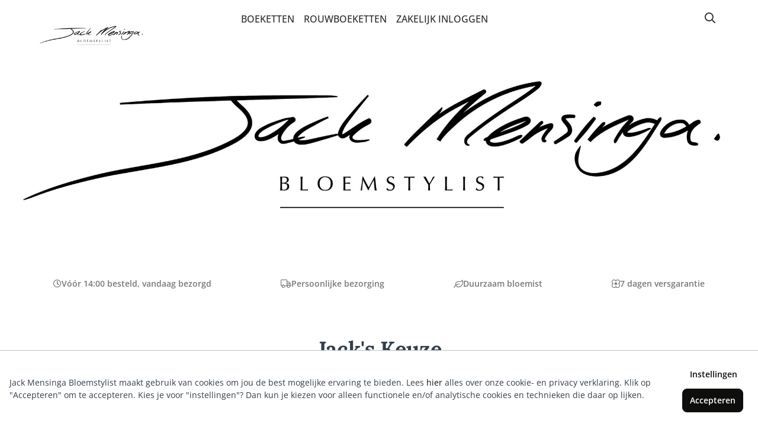

--- FILE ---
content_type: text/html; charset=UTF-8
request_url: https://bestel.jackmensinga.nl/
body_size: 18680
content:

<!DOCTYPE html>

<html lang="nl-NL"
      itemscope="itemscope"
      itemtype="https://schema.org/WebPage">

                            
    <head>
                                        <meta charset="utf-8">
            
                <meta name="viewport" content="width=device-width, initial-scale=1.0, maximum-scale=1.0, user-scalable=no">

                            <meta name="author"
                      content=""/>
                <meta name="robots"
                      content="index,follow"/>
                <meta name="revisit-after"
                      content="15 days"/>
                <meta name="keywords"
                      content=""/>
                <meta name="description"
                      content=""/>
            
                            <meta property="og:url"
                      content="https://bestel.jackmensinga.nl/"/>
                <meta property="og:type"
                      content="website"/>
                <meta property="og:site_name"
                      content="Jack Mensinga Bloemstylist"/>
                <meta property="og:title"
                      content="Home"/>
                <meta property="og:description"
                      content=""/>
                <meta property="og:image"
                      content="https://bestel.jackmensinga.nl/media/d7/03/af/1718370147/logo jack.jpg?width=3000"/>

                <meta name="twitter:card"
                      content="summary"/>
                <meta name="twitter:site"
                      content="Jack Mensinga Bloemstylist"/>
                <meta name="twitter:title"
                      content="Home"/>
                <meta name="twitter:description"
                      content=""/>
                <meta name="twitter:image"
                      content="https://bestel.jackmensinga.nl/media/d7/03/af/1718370147/logo jack.jpg?width=3000"/>
            
                            <meta itemprop="copyrightHolder"
                      content="Jack Mensinga Bloemstylist"/>
                <meta itemprop="copyrightYear"
                      content=""/>
                <meta itemprop="isFamilyFriendly"
                      content="false"/>
                <meta itemprop="image"
                      content="https://bestel.jackmensinga.nl/media/d7/03/af/1718370147/logo jack.jpg?width=3000"/>
            
                                                

                    <link rel="shortcut icon"
                  href="/bundles/bloempleintheme/assets/administration/favicon.ico">
        
                                <link rel="apple-touch-icon"
                  sizes="180x180"
                  href="https://bestel.jackmensinga.nl/media/e4/50/8e/1718360980/Logo_tbv_sheet.jpg?width=3000">
                    
                            
                                    <link rel="canonical" href="https://bestel.jackmensinga.nl/" />
                    
                    <title itemprop="name">Home</title>
        
        
                                                                    <link rel="stylesheet"
                      href="https://bestel.jackmensinga.nl/theme/de05318ed49b0fe8ab4c4af82a9f03fc/css/all.css?17676920411266900">
                                    

    
        <script>
        window.features = {"V6_5_0_0":false,"v6.5.0.0":false,"PERFORMANCE_TWEAKS":false,"performance.tweaks":false,"FEATURE_NEXT_1797":false,"feature.next.1797":false,"FEATURE_NEXT_16710":false,"feature.next.16710":false,"FEATURE_NEXT_13810":false,"feature.next.13810":false,"FEATURE_NEXT_13250":false,"feature.next.13250":false,"FEATURE_NEXT_17276":false,"feature.next.17276":false,"FEATURE_NEXT_16151":false,"feature.next.16151":false,"FEATURE_NEXT_16155":false,"feature.next.16155":false,"FEATURE_NEXT_19501":false,"feature.next.19501":false,"FEATURE_NEXT_15053":false,"feature.next.15053":false,"FEATURE_NEXT_18215":false,"feature.next.18215":false,"FEATURE_NEXT_15815":false,"feature.next.15815":false,"FEATURE_NEXT_14699":false,"feature.next.14699":false,"FEATURE_NEXT_15707":false,"feature.next.15707":false,"FEATURE_NEXT_14360":false,"feature.next.14360":false,"FEATURE_NEXT_15172":false,"feature.next.15172":false,"FEATURE_NEXT_14001":false,"feature.next.14001":false,"FEATURE_NEXT_7739":false,"feature.next.7739":false,"FEATURE_NEXT_16200":false,"feature.next.16200":false,"FEATURE_NEXT_13410":false,"feature.next.13410":false,"FEATURE_NEXT_15917":false,"feature.next.15917":false,"FEATURE_NEXT_15957":false,"feature.next.15957":false,"FEATURE_NEXT_13601":false,"feature.next.13601":false,"FEATURE_NEXT_16992":false,"feature.next.16992":false,"FEATURE_NEXT_7530":false,"feature.next.7530":false,"FEATURE_NEXT_16824":false,"feature.next.16824":false,"FEATURE_NEXT_16271":false,"feature.next.16271":false,"FEATURE_NEXT_15381":false,"feature.next.15381":false,"FEATURE_NEXT_17275":false,"feature.next.17275":false,"FEATURE_NEXT_17016":false,"feature.next.17016":false,"FEATURE_NEXT_16236":false,"feature.next.16236":false,"FEATURE_NEXT_16640":false,"feature.next.16640":false,"FEATURE_NEXT_17858":false,"feature.next.17858":false,"FEATURE_NEXT_6758":false,"feature.next.6758":false,"FEATURE_NEXT_19048":false,"feature.next.19048":false,"FEATURE_NEXT_19822":false,"feature.next.19822":false,"FEATURE_NEXT_18129":false,"feature.next.18129":false,"FEATURE_NEXT_19163":false,"feature.next.19163":false,"FEATURE_NEXT_18187":false,"feature.next.18187":false,"FEATURE_NEXT_17978":false,"feature.next.17978":false,"FEATURE_NEXT_11634":false,"feature.next.11634":false,"FEATURE_NEXT_21547":false,"feature.next.21547":false,"FEATURE_NEXT_22900":false,"feature.next.22900":false};
    </script>
                
                                    
                        
            
                                        


                            
            
                    

                                                                                        
                                                                                                        
                                                                                                        
                                                                                                        
                                                                                                        
                                                                                                        
                                                                                                        
                                                                                                        
                                                                                                        
                                                                                                        
                                                                                                        
                                                                                                        
                                                                                                                                                        
                                                                                                        
                                                                                    
                                    <script>
                    window.useDefaultCookieConsent = true;
                </script>
                    
            </head>

    <body class="is-ctl-navigation is-act-home">

        <div class="wrapper">
        
                
                
        
                <div class="browser-notice-container" id="browserNoticeContainer" style="display: none;">
        <div class="alert alert-danger fade show alert-has-icon" role="alert">
                    <span class="icon icon-alert">
                        <svg xmlns="http://www.w3.org/2000/svg" xmlns:xlink="http://www.w3.org/1999/xlink" width="24" height="24" viewBox="0 0 24 24"><defs><path d="M24 12c0 6.6274-5.3726 12-12 12S0 18.6274 0 12 5.3726 0 12 0s12 5.3726 12 12zM12 2C6.4772 2 2 6.4772 2 12s4.4772 10 10 10 10-4.4772 10-10S17.5228 2 12 2zm0 13c.5523 0 1 .4477 1 1s-.4477 1-1 1-1-.4477-1-1 .4477-1 1-1zm-1-7c0-.5523.4477-1 1-1s1 .4477 1 1v5c0 .5523-.4477 1-1 1s-1-.4477-1-1V8z" id="icons-default-alert" /></defs><use xlink:href="#icons-default-alert" fill="#758CA3" fill-rule="evenodd" /></svg>
        </span>
                <div class="alert-content-container">
                <div class="container">
                    <div class="alert-heading h5">Niet-ondersteunde browser</div>
                    <div class="alert-content">Uw browser wordt niet ondersteund. Gebruik een moderne browser, zoals         <a href="https&#x3A;&#x2F;&#x2F;www.microsoft.com&#x2F;nl-nl&#x2F;edge" target="_blank">Edge</a>,             <a href="https&#x3A;&#x2F;&#x2F;www.google.com&#x2F;chrome&#x2F;" target="_blank">Chrome</a>,             <a href="https&#x3A;&#x2F;&#x2F;www.mozilla.org&#x2F;nl&#x2F;firefox&#x2F;" target="_blank">Firefox</a>     of     <a href="https&#x3A;&#x2F;&#x2F;vivaldi.com" target="_blank">Vivaldi</a>.</div>
                </div>
            </div>
        </div>
    </div>
    <script type="text/javascript">
        (function () {
            function isUnsupportedBrowser() {
                // IE
                const ua = window.navigator.userAgent;
                const msie = ua.indexOf("MSIE ");
                return (msie > 0 || !!navigator.userAgent.match(/Trident.*rv\:11\./))
            }

            if (isUnsupportedBrowser()) {
                document.getElementById('browserNoticeContainer').style.display = 'block';
            }
        })();
    </script>
    
                                                                                                    
                                                                                                        
                                                                                                        
                                                                                                        
                                                                                                        
                                                                                                        
                                                                                                        
                                                                                                        
                                                                                                        
                                                                                                        
                                                                                                        
                                                                                                        
                                                                                                                                                        
                                                                                                        
                                                                                    
                    <noscript class="noscript-main">
                
    <div role="alert"
         class="alert alert-info alert-has-icon">
                                                                <span class="icon icon-info">
                        <svg xmlns="http://www.w3.org/2000/svg" xmlns:xlink="http://www.w3.org/1999/xlink" width="24" height="24" viewBox="0 0 24 24"><defs><path d="M12 7c.5523 0 1 .4477 1 1s-.4477 1-1 1-1-.4477-1-1 .4477-1 1-1zm1 9c0 .5523-.4477 1-1 1s-1-.4477-1-1v-5c0-.5523.4477-1 1-1s1 .4477 1 1v5zm11-4c0 6.6274-5.3726 12-12 12S0 18.6274 0 12 5.3726 0 12 0s12 5.3726 12 12zM12 2C6.4772 2 2 6.4772 2 12s4.4772 10 10 10 10-4.4772 10-10S17.5228 2 12 2z" id="icons-default-info" /></defs><use xlink:href="#icons-default-info" fill="#758CA3" fill-rule="evenodd" /></svg>
        </span>
                                        
                    <div class="alert-content-container">
                                                    
                                    <div class="alert-content">
                                                    Om alle functies van onze shop te kunnen gebruiken, adviseren wij u om Javascript in uw browser in te schakelen.
                                            </div>
                
                                                                </div>
            </div>
            </noscript>
        
    


            <header class="header-bar">
            <div class="header-bar-inner">
            <div class="container">
                            <nav class="navbar navbar-expand-custom-tablet">
                                <div class="header-logo-main">
                    <a class="header-logo-main-link"
               href="/"
               title="Naar de startpagina">
                                    <picture class="header-logo-picture">
                                                                                        <source srcset="https://bestel.jackmensinga.nl/media/e4/50/8e/1718360980/Logo_tbv_sheet.jpg?width=3000"
                                        media="(min-width: 768px) and (max-width: 991px)">
                                                    
                                                                                    <source srcset="https://bestel.jackmensinga.nl/media/e4/50/8e/1718360980/Logo_tbv_sheet.jpg?width=3000"
                                        media="(max-width: 767px)">
                                                    
                                                                                    <img src="https://bestel.jackmensinga.nl/media/d7/03/af/1718370147/logo%20jack.jpg?width=3000"
                                     alt="Naar de startpagina"
                                     class="img-fluid header-logo-main-img"/>
                                                                        </picture>
                            </a>
            </div>
            
            <ul class="navbar-nav top-bar order-custom-tablet-2">
                                            
        
                            
        
    
            <li class="nav-item dropdown d-none d-custom-tablet-block">
            <button class="btn js-search-toggle-btn" type="button" data-toggle="collapse" data-target="#searchCollapse" aria-expanded="false" aria-controls="searchCollapse">
                <i class="far fa-search"></i>
            </button>
        </li>
    
            <li class="nav-item" data-offcanvas-cart="true">
            <a class="btn"
               href="/checkout/cart"
               data-cart-widget="true"
               title="Winkelmandje"
               aria-label="Winkelmandje">
                    <i class="far fa-shopping-cart cart-widget"></i>
                </a>
        </li>
    
                <li class="nav-item">
                    <button class="btn navbar-toggler" type="button" data-toggle="collapse" data-target="#navbarSupportedContent" aria-controls="navbarSupportedContent" aria-expanded="false" aria-label="Toggle navigation">
                        <i class="far fa-bars"></i>
                    </button>
                </li>
            </ul>

            <div class="collapse navbar-collapse justify-content-custom-tablet-center" id="navbarSupportedContent">
                <button class="btn navbar-toggler" type="button" data-toggle="collapse" data-target="#navbarSupportedContent" aria-controls="navbarSupportedContent" aria-expanded="true" aria-label="Toggle navigation">
                    <i class="far fa-times"></i>
                    <span class="sr-only">Sluit menu</span>
                </button>

                <div class="header-search-wrapper">
                        <div class="collapse"
         id="searchCollapse">
        <div class="header-search">
            <form action="/search"
                  method="get"
                  data-search-form="true"
                  data-url="/suggest?search="
                  class="header-search-form">
                                    <div class="input-group">
                                                    <input type="search"
                                   name="search"
                                   class="form-control header-search-input"
                                   autocomplete="off"
                                   autocapitalize="off"
                                   placeholder="Alle categorieën doorzoeken..."
                                   aria-label="Alle categorieën doorzoeken..."
                                   value=""
                            >
                        
                                                    <div class="input-group-append">
                                <button type="submit"
                                        class="btn header-search-btn"
                                        aria-label="Zoeken">
                                    <span class="header-search-icon">
                                        <i class="far fa-search"></i>
                                    </span>
                                </button>
                            </div>
                                            </div>
                            </form>
        </div>
    </div>
                </div>

                                                    <ul class="navbar-nav main-nav">
                                
                            <li class="nav-item dropdown">
                                            <a href="https://bestel.jackmensinga.nl/boeketten/"
                           class="nav-link"
                                                   >
                            Boeketten
                        </a>
                                                                                                <ul class="dropdown-menu">
                                
                            <li class="dropdown-item">
                                            <a href="https://bestel.jackmensinga.nl/boeketten/bedankt-en-zomaar/"
                           class="nav-link"
                                                   >
                            Bedankt en zomaar
                        </a>
                                                        </li>
                                            
                            <li class="dropdown-item">
                                            <a href="https://bestel.jackmensinga.nl/boeketten/bestsellers/"
                           class="nav-link"
                                                   >
                            Bestsellers
                        </a>
                                                        </li>
                                            
                            <li class="dropdown-item">
                                            <a href="https://bestel.jackmensinga.nl/boeketten/beterschap-en-sterkte/"
                           class="nav-link"
                                                   >
                            Beterschap en sterkte
                        </a>
                                                        </li>
                                            
                            <li class="dropdown-item">
                                            <a href="https://bestel.jackmensinga.nl/boeketten/seizoensboeketten/"
                           class="nav-link"
                                                   >
                            Seizoensboeketten
                        </a>
                                                        </li>
                                            
                            <li class="dropdown-item">
                                            <a href="https://bestel.jackmensinga.nl/boeketten/rouw-en-condoleance/"
                           class="nav-link"
                                                   >
                            Rouw en condoleance
                        </a>
                                                        </li>
                                            
                            <li class="dropdown-item">
                                            <a href="https://bestel.jackmensinga.nl/boeketten/jack-s-keuze/"
                           class="nav-link"
                                                   >
                            Jack&#039;s Keuze
                        </a>
                                                        </li>
                                            
                            <li class="dropdown-item">
                                            <a href="https://bestel.jackmensinga.nl/boeketten/valentijn/"
                           class="nav-link"
                                                   >
                            Valentijn
                        </a>
                                                        </li>
                                            
                            <li class="dropdown-item">
                                            <a href="https://bestel.jackmensinga.nl/boeketten/luxe-cadeauboeketten/"
                           class="nav-link"
                                                   >
                            Luxe-cadeauboeketten
                        </a>
                                                        </li>
                        </ul>


                                                            </li>
                                            
                            <li class="nav-item">
                                            <a href="https://bestel.jackmensinga.nl/rouwboeketten/"
                           class="nav-link"
                                                   >
                            Rouwboeketten
                        </a>
                                                        </li>
                                            
                            <li class="nav-item">
                                            <a href="https://zakelijk.jackmensinga.nl/account/login"
                           class="nav-link"
                                                   >
                            Zakelijk inloggen
                        </a>
                                                        </li>
                        </ul>


                                </div>
        </nav>
                </div>
        </div>
    </header>

        
                                    <div class="d-none js-navigation-offcanvas-initial-content is-root">
                                            

        
                                                        <button class="btn btn-light offcanvas-close js-offcanvas-close btn-block sticky-top">
                                                            <span class="icon icon-x icon-sm">
                        <svg xmlns="http://www.w3.org/2000/svg" xmlns:xlink="http://www.w3.org/1999/xlink" width="24" height="24" viewBox="0 0 24 24"><defs><path d="m10.5858 12-7.293-7.2929c-.3904-.3905-.3904-1.0237 0-1.4142.3906-.3905 1.0238-.3905 1.4143 0L12 10.5858l7.2929-7.293c.3905-.3904 1.0237-.3904 1.4142 0 .3905.3906.3905 1.0238 0 1.4143L13.4142 12l7.293 7.2929c.3904.3905.3904 1.0237 0 1.4142-.3906.3905-1.0238.3905-1.4143 0L12 13.4142l-7.2929 7.293c-.3905.3904-1.0237.3904-1.4142 0-.3905-.3906-.3905-1.0238 0-1.4143L10.5858 12z" id="icons-default-x" /></defs><use xlink:href="#icons-default-x" fill="#758CA3" fill-rule="evenodd" /></svg>
        </span>
                            
                                                    Menu sluiten
                                            </button>
                
    
                    <div class="offcanvas-content-container">
                        <nav class="nav navigation-offcanvas-actions">
                                
                
                                
                        </nav>
    
    
    <div class="navigation-offcanvas-container js-navigation-offcanvas">
        <div class="navigation-offcanvas-overlay-content js-navigation-offcanvas-overlay-content">
                                <div class="navigation-offcanvas-headline">
                    Categorieën
            </div>
            
            <ul class="list-unstyled navigation-offcanvas-list">
                
                                                    
<li class="navigation-offcanvas-list-item">
            <a class="navigation-offcanvas-link nav-item nav-link js-navigation-offcanvas-link"
           href="https://bestel.jackmensinga.nl/boeketten/"
                            data-href="/widgets/menu/offcanvas?navigationId=0d8eefdd6d12456335280e2ff42431b9"
                       itemprop="url"
                       title="Boeketten">
                            <span itemprop="name">Boeketten</span>
                                                            <span
                            class="navigation-offcanvas-link-icon js-navigation-offcanvas-loading-icon">
                                    <span class="icon icon-arrow-medium-right icon-sm">
                        <svg xmlns="http://www.w3.org/2000/svg" xmlns:xlink="http://www.w3.org/1999/xlink" width="16" height="16" viewBox="0 0 16 16"><defs><path id="icons-solid-arrow-medium-right" d="M4.7071 5.2929c-.3905-.3905-1.0237-.3905-1.4142 0-.3905.3905-.3905 1.0237 0 1.4142l4 4c.3905.3905 1.0237.3905 1.4142 0l4-4c.3905-.3905.3905-1.0237 0-1.4142-.3905-.3905-1.0237-.3905-1.4142 0L8 8.5858l-3.2929-3.293z" /></defs><use transform="rotate(-90 8 8)" xlink:href="#icons-solid-arrow-medium-right" fill="#758CA3" fill-rule="evenodd" /></svg>
        </span>
                            </span>
                                                        </a>
    </li>
                                    
<li class="navigation-offcanvas-list-item">
            <a class="navigation-offcanvas-link nav-item nav-link"
           href="https://bestel.jackmensinga.nl/rouwboeketten/"
                       itemprop="url"
                       title="Rouwboeketten">
                            <span itemprop="name">Rouwboeketten</span>
                                    </a>
    </li>
                                    
<li class="navigation-offcanvas-list-item">
            <a class="navigation-offcanvas-link nav-item nav-link"
           href="https://zakelijk.jackmensinga.nl/account/login"
                       itemprop="url"
            target="_blank"           title="Zakelijk inloggen">
                            <span itemprop="name">Zakelijk inloggen</span>
                                    </a>
    </li>
                            </ul>
        </div>
    </div>
        </div>
                                        </div>
                    
                    <main class="content-main">
                
                    <div class="container-main">
            <div class="cms-page">
                        <div class="cms-sections">
                                            
            
            
            
                                        
                                    
                            <div class="cms-section  pos-0 cms-section-default"
                     style="">

                            <div class="cms-section-default boxed">
        
                            
                
    
        
    
    
    
            
    
    <div class="cms-block  pos-2 cms-block-frontend-editor"
         style="">
                            
                    <div class="cms-block-container cms-listing-col"
                 style="">

                                    <div class="cms-block-container-row row cms-row ">
                            
    <div class="col-12" data-cms-element-id="2de01a48eb1c4d8bb47210fcdb567c2b">
            
    <div class="cms-element-frontend-editor">
                                <div data-ropi-content-area="cms-element-frontend-editor-2de01a48eb1c4d8bb47210fcdb567c2b">
                    
                
                        
    <div
                id="ropi-frontend-editing-773f581b-7022-445d-1aae-f5dfa6f071e1"
                class="        
    ropi-frontend-editing-content-element

            
                    
        
                    d-xl-block
                            
        
                    d-lg-block
                            
        
                    d-md-block
                            
        
                    d-sm-block
                            
        
                    d-block
            
    
                                        
                        
        image-banner-component
    ">

                    <div class="cms-block-homepage-campaign-banner-background">
                <div class="background-wrapper">
                    <div class="background">
                        
                                                <img src=""
            data-src="https://bestel.jackmensinga.nl/media/da/da/a4/1718435832/Logo_tbv_sheet%20%281%29.jpg?width=3000"
                                        class="frosh-proc lazyload img-fluid cms-element-image image-desktop"
                                            alt=""
                                            title=""
                                            style="aspect-ratio:2048/694;"
                                    />                                </div>
                </div>
            </div>
            </div>
    
    <div
                id="ropi-frontend-editing-b50717ca-ca52-4b3e-1782-5fa1d221d40c"
                class="        
    ropi-frontend-editing-content-element

            
                    
        
                    d-xl-block
                            
        
                    d-lg-block
                            
        
                    d-md-block
                            
        
                    d-sm-block
                            
        
                    d-block
            
    
                                        
                        
        usp-header-component
    "
            style="">

        
                    <div class="usp-header">
                                    <div class="usp">
                        <span class="far fa-clock"></span>
                        <span class="text">Vóór 14:00 besteld, vandaag bezorgd</span>
                    </div>
                
                                                                    <div class="usp">
        <span class="far fa-truck"></span>

        <span class="text"
              data-ropi-content-editable="usp_1"
              data-ropi-content-editable-commands="italic,underline,justifyleft,justifycenter,justifyright,createlink,unlink">
                                    
                                    
                                    
                                    
                                    
                                    
                                    
                                    
                                    
                                    
                                    
                                    
                                    
                                    
                                    
                                    
                                    
                                    
                                    
                                    
                                    
                                    
                                    
                                    
                                    
                                    
                                    
                                    
                                    
                                    
                                    
                                    
                                    
                                    
                                    
                                    
                                    
                                    
                                    
                                    
                                    
                                    
                                    
                                    
                                    
                                    
                                    
                                    
                                    
                                    
                                    
                                    
                                    
                                    
                                    
                                    
                                    
                                    
                                    
                                    
                                    
                                    
                                    
                                    
                                    
                                    
                                    
                                    
                                    
                                    
                                    
                                    
                                    
                                    
                                    
                                    
                                    
                                    
                                    
                                    
                                    
                                    
                                    Persoonlijke bezorging
                        
                        
                        
                        
                        
                        
                        
                        
                        
                        
                        
                        
                        
                        
                        
                        
                        
                        
                        
                        
                        
                        
                        
                        
                        
                        
                        
                        
                        
                        
                        
                        
                        
                        
                        
                        
                        
                        
                        
                        
                        
                        
                        
                        
                        
                        
                        
                        
                        
                        
                        
                        
                        
                        
                        
                        
                        
                        
                        
                        
                        
                        
                        
                        
                        
                        
                        
                        
                        
                        
                        
                        
                        
                        
                        
                        
                        
                        
                        
                        
                        
                        
                        </span>
    </div>
                                                                                        <div class="usp">
        <span class="far fa-leaf"></span>

        <span class="text"
              data-ropi-content-editable="usp_2"
              data-ropi-content-editable-commands="italic,underline,justifyleft,justifycenter,justifyright,createlink,unlink">
                                    
                                    
                                    
                                    
                                    
                                    
                                    
                                    
                                    
                                    
                                    
                                    
                                    
                                    
                                    
                                    
                                    
                                    
                                    
                                    
                                    
                                    
                                    
                                    
                                    
                                    
                                    Duurzaam bloemist
                        
                        
                        
                        
                        
                        
                        
                        
                        
                        
                        
                        
                        
                        
                        
                        
                        
                        
                        
                        
                        
                        
                        
                        
                        
                        
                        
                        
                        
                        
                        
                        
                        
                        
                        
                        
                        
                        
                        
                        
                        
                        
                        
                        
                        
                        
                        
                        
                        
                        
                        
                        
                        
                        
                        
                        
                        
                        
                        
                        
                        
                        
                        
                        
                        
                        
                        
                        
                        
                        
                        
                        
                        
                        
                        
                        
                        
                        
                        
                        
                        
                        
                        </span>
    </div>
                                                                                        <div class="usp">
        <span class="far fa-flower"></span>

        <span class="text"
              data-ropi-content-editable="usp_3"
              data-ropi-content-editable-commands="italic,underline,justifyleft,justifycenter,justifyright,createlink,unlink">
                                    
                                    
                                    
                                    
                                    
                                    
                                    
                                    
                                    
                                    
                                    
                                    
                                    
                                    
                                    
                                    
                                    
                                    
                                    
                                    
                                    
                                    
                                    
                                    
                                    
                                    
                                    
                                    
                                    
                                    
                                    
                                    
                                    
                                    
                                    
                                    
                                    
                                    
                                    
                                    
                                    
                                    
                                    
                                    
                                    
                                    
                                    
                                    
                                    
                                    
                                    
                                    
                                    
                                    
                                    
                                    
                                    
                                    
                                    
                                    
                                    
                                    
                                    
                                    
                                    
                                    
                                    
                                    
                                    
                                    
                                    
                                    
                                    
                                    
                                    
                                    
                                    
                                    
                                    
                                    
                                    
                                    
                                    7 dagen versgarantie
                        
                        
                        
                        
                        
                        
                        
                        
                        
                        
                        
                        
                        
                        
                        
                        
                        
                        
                        
                        
                        
                        
                        
                        
                        
                        
                        
                        
                        
                        
                        
                        
                        
                        
                        
                        
                        
                        
                        
                        
                        
                        
                        
                        
                        
                        
                        
                        
                        
                        
                        
                        
                        
                        
                        
                        
                        
                        
                        
                        
                        
                        
                        
                        
                        
                        
                        
                        
                        
                        
                        
                        
                        
                        
                        
                        
                        
                        
                        
                        
                        
                        
                        </span>
    </div>
                                                </div>
            </div>
        <div
                id="ropi-frontend-editing-a690824f-8d5b-4f88-2182-d2c30e70ca02"
                class="        
    ropi-frontend-editing-content-element

            
                    
        
                    d-xl-block
                            
        
                    d-lg-block
                            
        
                    d-md-block
                            
        
                    d-sm-block
                            
        
                    d-block
            
    
                                        
                        
        
            text-inherit
    
        plain-text-component
    ">

                    <div class="cms-element-text text-block">
                                        <h1
            class="
            text-inherit
    
 h">
        <div data-ropi-content-editable="headline"
              data-ropi-content-editable-commands="italic,underline,justifyleft,justifycenter,justifyright,createlink,unlink">
                            
                            
                            
                            
                            
                            
                            
                            
                            
                            
                            
                            
                            
                            
                            
                            
                            
                            
                            
                            
                            
                            
                            
                            
                            
                            
                            
                            
                            
                            
                            
                            
                            
                            
                            
                            
                            
                            
                            
                            
                            
                            
                            
                            
                            
                            
                            
                            
                            
                            
                            
                            
                            
                            
                            
                            
                            
                            
                            
                            
                            
                            
                            
                            
                            
                            
                            
                            
                            
                            
                            
                            
                            
                            
                            
                            
                            
                            
                            
                            
                            
                            
                            
                            
                            
                            
                            
                            <div align="center">Jack's Keuze</div>
                    
                    
                    
                    
                    
                    
                    
                    
                    
                    
                    
                    
                    
                    
                    
                    
                    
                    
                    
                    
                    
                    
                    
                    
                    
                    
                    
                    
                    
                    
                    
                    
                    
                    
                    
                    
                    
                    
                    
                    
                    
                    
                    
                    
                    
                    
                    
                    
                    
                    
                    
                    
                    
                    
                    
                    
                    
                    
                    
                    
                    
                    
                    
                    
                    
                    
                    
                    
                    
                    
                    
                    
                    
                    
                    
                    
                    
                    
                    
                    
                    
                    
                    
                    
                    
                    
                    
                    </div>
    </h1>
                
                                        <div data-ropi-content-editable="text">
                    
                    
                    
                    
                    
                    
                    
                    
                    
                    
                    
                    
                    
                    
                    
                    
                    
                    
                    
                    
                    
                    
                    
                    
                    
                    
                    
                    
                    
                    
                    
                    
                    
                    
                    
                    
                    
                    
                    
                    
                    
                    
                    
                    
                    
                    
                    
                    
                    
                    <div style="text-align: center;"><i>Mijn favoriete boeketten!</i></div><div style="text-align: center;"><i>Heerlijk die kleur en creativiteit!</i></div>
            
            
            
            
            
            
            
            
            
            
            
            
            
            
            
            
            
            
            
            
            
            
            
            
            
            
            
            
            
            
            
            
            
            
            
            
            
            
            
            
            
            
            
            
            
            
            
            
            
            </div>
                
                                                                    </div>
            </div>
    
    <div
            id="ropi-frontend-editing-abc675ee-dcb8-4ce9-2c56-3d5fbd863c6d"
            class="        
    ropi-frontend-editing-content-element

            
                    
        
                    d-xl-block
                            
        
                    d-lg-block
                            
        
                    d-md-block
                            
        
                    d-sm-block
                            
        
                    d-block
            
    
                                        
                        
        ropi-frontend-editing-content-element-product-teaser
        product-slider-component
    "
        style="">

                                                        
    
        
    <div class="cms-element-product-slider">

        
        
                                    <div class="cms-element-alignment align-self-start">
                        
            
        
    
    <div class="splide splide__slider product-slider"
         data-splide-slider
         data-splide-slider-options="{&quot;autoHeight&quot;:true,&quot;height&quot;:null,&quot;drag&quot;:false,&quot;type&quot;:&quot;slide&quot;,&quot;snap&quot;:false,&quot;speed&quot;:800,&quot;easing&quot;:&quot;ease&quot;,&quot;flickPower&quot;:300,&quot;perPage&quot;:1,&quot;arrows&quot;:true,&quot;pagination&quot;:false,&quot;breakpoints&quot;:{&quot;575&quot;:{&quot;perMove&quot;:1},&quot;767&quot;:{&quot;drag&quot;:&quot;free&quot;,&quot;arrows&quot;:false},&quot;1199&quot;:{&quot;perMove&quot;:1}},&quot;padding&quot;:0,&quot;autoWidth&quot;:true,&quot;perMove&quot;:1}">

                            
                                <div class="splide__track__container slider-container">
                            <div class="splide__track">
                                <div class="splide__list">
                                                <div class="splide__slide cms-listing-col product-slide">
                
    
    
    
                                
        
                
        <div class="card product-box box-standard text-center">
                <div class="card-body">
            
                                                            
            <div itemprop="brand" itemtype="https://schema.org/Brand" itemscope>
            <meta itemprop="name" content="" />
        </div>
    
                        
                                    
                                <div class="product-image-wrapper">
                                                        
                                                        
                                                            <a href="https://bestel.jackmensinga.nl/artikel/bloemen/nl-10401118-3/#from=homepage"
                                   title="Allure"
                                   class="product-image-link is-minimal">
                                                                                                                        
                                            
                                                                                            <img src="https://bestel.jackmensinga.nl/media/7c/c4/b9/1769381574/boeket%20allure%20winter%20favoriet%20sfeer.jpg?width=3000 921w, https://bestel.jackmensinga.nl/media/7c/c4/b9/1769381574/boeket%20allure%20winter%20favoriet%20sfeer.jpg?width=920 920w, https://bestel.jackmensinga.nl/media/7c/c4/b9/1769381574/boeket%20allure%20winter%20favoriet%20sfeer.jpg?width=800 800w, https://bestel.jackmensinga.nl/media/7c/c4/b9/1769381574/boeket%20allure%20winter%20favoriet%20sfeer.jpg?width=600 600w, https://bestel.jackmensinga.nl/media/7c/c4/b9/1769381574/boeket%20allure%20winter%20favoriet%20sfeer.jpg?width=400 400w, https://bestel.jackmensinga.nl/media/7c/c4/b9/1769381574/boeket%20allure%20winter%20favoriet%20sfeer.jpg?width=100 100w"
            data-src="https://bestel.jackmensinga.nl/media/7c/c4/b9/1769381574/boeket%20allure%20winter%20favoriet%20sfeer.jpg?width=3000"
                            data-srcset="https://bestel.jackmensinga.nl/media/7c/c4/b9/1769381574/boeket%20allure%20winter%20favoriet%20sfeer.jpg?width=3000 921w, https://bestel.jackmensinga.nl/media/7c/c4/b9/1769381574/boeket%20allure%20winter%20favoriet%20sfeer.jpg?width=920 920w, https://bestel.jackmensinga.nl/media/7c/c4/b9/1769381574/boeket%20allure%20winter%20favoriet%20sfeer.jpg?width=800 800w, https://bestel.jackmensinga.nl/media/7c/c4/b9/1769381574/boeket%20allure%20winter%20favoriet%20sfeer.jpg?width=600 600w, https://bestel.jackmensinga.nl/media/7c/c4/b9/1769381574/boeket%20allure%20winter%20favoriet%20sfeer.jpg?width=400 400w, https://bestel.jackmensinga.nl/media/7c/c4/b9/1769381574/boeket%20allure%20winter%20favoriet%20sfeer.jpg?width=100 100w"
                data-sizes="auto"
                data-aspectratio="1000/1000"
                data-parent-fit="contain"
                                        class="frosh-proc lazyload product-image is-minimal"
                                            alt="Allure"
                                            title="Allure"
                                            style="aspect-ratio:1000/1000;"
                                    />                                                                                                                                                        </a>
                            
                                                    </div>
                    
                                <div class="product-info">
                                
                                                            <a href="https://bestel.jackmensinga.nl/artikel/bloemen/nl-10401118-3/#from=homepage"
                                   class="product-name"
                                   title="Allure">
                                    Allure
                                </a>
                            
                                
                                
                                                                    
        
        
    
        
    
        
    
    <div class="product-price-info">
                    <p class="product-price-unit">
                                                                    
                                                                                </p>
        
            <span class="product-price product-advanced-list-price-wrapper">
        vanaf <b>
                        36.99
    </b>
    </span>
    </div>
                            
                                                                    <div class="product-action">
                        
                                    </div>

            <input type="hidden"
               name="product-name"
               value="Allure">

        <input type="hidden"
               name="product-id"
               value="6de06f89fef4ed9e5d04991092bde850">
                                                        </div>
                    
    </div>

        </div>
                </div>
            <div class="splide__slide cms-listing-col product-slide">
                
    
    
    
                                
        
                
        <div class="card product-box box-standard text-center">
                <div class="card-body">
            
                                                            
            <div itemprop="brand" itemtype="https://schema.org/Brand" itemscope>
            <meta itemprop="name" content="" />
        </div>
    
                        
                                    
                                <div class="product-image-wrapper">
                                                        
                                                        
                                                            <a href="https://bestel.jackmensinga.nl/artikel/bloemen/nl-10001107-3/#from=homepage"
                                   title="Beterschap"
                                   class="product-image-link is-minimal">
                                                                                                                        
                                            
                                                                                            <img src="https://bestel.jackmensinga.nl/media/82/a8/1c/1769381526/boeket-beterschap-middel.jpg?width=3000 921w, https://bestel.jackmensinga.nl/media/82/a8/1c/1769381526/boeket-beterschap-middel.jpg?width=920 920w, https://bestel.jackmensinga.nl/media/82/a8/1c/1769381526/boeket-beterschap-middel.jpg?width=800 800w, https://bestel.jackmensinga.nl/media/82/a8/1c/1769381526/boeket-beterschap-middel.jpg?width=600 600w, https://bestel.jackmensinga.nl/media/82/a8/1c/1769381526/boeket-beterschap-middel.jpg?width=400 400w, https://bestel.jackmensinga.nl/media/82/a8/1c/1769381526/boeket-beterschap-middel.jpg?width=100 100w"
            data-src="https://bestel.jackmensinga.nl/media/82/a8/1c/1769381526/boeket-beterschap-middel.jpg?width=3000"
                            data-srcset="https://bestel.jackmensinga.nl/media/82/a8/1c/1769381526/boeket-beterschap-middel.jpg?width=3000 921w, https://bestel.jackmensinga.nl/media/82/a8/1c/1769381526/boeket-beterschap-middel.jpg?width=920 920w, https://bestel.jackmensinga.nl/media/82/a8/1c/1769381526/boeket-beterschap-middel.jpg?width=800 800w, https://bestel.jackmensinga.nl/media/82/a8/1c/1769381526/boeket-beterschap-middel.jpg?width=600 600w, https://bestel.jackmensinga.nl/media/82/a8/1c/1769381526/boeket-beterschap-middel.jpg?width=400 400w, https://bestel.jackmensinga.nl/media/82/a8/1c/1769381526/boeket-beterschap-middel.jpg?width=100 100w"
                data-sizes="auto"
                data-aspectratio="1000/1000"
                data-parent-fit="contain"
                                        class="frosh-proc lazyload product-image is-minimal"
                                            alt="Beterschap"
                                            title="Beterschap"
                                            style="aspect-ratio:1000/1000;"
                                    />                                                                                                                                                        </a>
                            
                                                    </div>
                    
                                <div class="product-info">
                                
                                                            <a href="https://bestel.jackmensinga.nl/artikel/bloemen/nl-10001107-3/#from=homepage"
                                   class="product-name"
                                   title="Beterschap">
                                    Beterschap
                                </a>
                            
                                
                                
                                                                    
        
        
    
        
    
        
    
    <div class="product-price-info">
                    <p class="product-price-unit">
                                                                    
                                                                                </p>
        
            <span class="product-price product-advanced-list-price-wrapper">
        vanaf <b>
                        29.99
    </b>
    </span>
    </div>
                            
                                                                    <div class="product-action">
                        
                                    </div>

            <input type="hidden"
               name="product-name"
               value="Beterschap">

        <input type="hidden"
               name="product-id"
               value="0047016c5df0049b53c45897e73ffa06">
                                                        </div>
                    
    </div>

        </div>
                </div>
            <div class="splide__slide cms-listing-col product-slide">
                
    
    
    
                                
        
                
        <div class="card product-box box-standard text-center">
                <div class="card-body">
            
                                                            
            <div itemprop="brand" itemtype="https://schema.org/Brand" itemscope>
            <meta itemprop="name" content="" />
        </div>
    
                        
                                    
                                <div class="product-image-wrapper">
                                                        
                                                        
                                                            <a href="https://bestel.jackmensinga.nl/artikel/bloemen/nl-10001105-3/#from=homepage"
                                   title="Bloemenweelde"
                                   class="product-image-link is-minimal">
                                                                                                                        
                                            
                                                                                            <img src="https://bestel.jackmensinga.nl/media/1f/d9/54/1769381521/boeket-bloemenweelde-middel%20%281%29.jpg?width=3000 921w, https://bestel.jackmensinga.nl/media/1f/d9/54/1769381521/boeket-bloemenweelde-middel%20%281%29.jpg?width=920 920w, https://bestel.jackmensinga.nl/media/1f/d9/54/1769381521/boeket-bloemenweelde-middel%20%281%29.jpg?width=800 800w, https://bestel.jackmensinga.nl/media/1f/d9/54/1769381521/boeket-bloemenweelde-middel%20%281%29.jpg?width=600 600w, https://bestel.jackmensinga.nl/media/1f/d9/54/1769381521/boeket-bloemenweelde-middel%20%281%29.jpg?width=400 400w, https://bestel.jackmensinga.nl/media/1f/d9/54/1769381521/boeket-bloemenweelde-middel%20%281%29.jpg?width=100 100w"
            data-src="https://bestel.jackmensinga.nl/media/1f/d9/54/1769381521/boeket-bloemenweelde-middel%20%281%29.jpg?width=3000"
                            data-srcset="https://bestel.jackmensinga.nl/media/1f/d9/54/1769381521/boeket-bloemenweelde-middel%20%281%29.jpg?width=3000 921w, https://bestel.jackmensinga.nl/media/1f/d9/54/1769381521/boeket-bloemenweelde-middel%20%281%29.jpg?width=920 920w, https://bestel.jackmensinga.nl/media/1f/d9/54/1769381521/boeket-bloemenweelde-middel%20%281%29.jpg?width=800 800w, https://bestel.jackmensinga.nl/media/1f/d9/54/1769381521/boeket-bloemenweelde-middel%20%281%29.jpg?width=600 600w, https://bestel.jackmensinga.nl/media/1f/d9/54/1769381521/boeket-bloemenweelde-middel%20%281%29.jpg?width=400 400w, https://bestel.jackmensinga.nl/media/1f/d9/54/1769381521/boeket-bloemenweelde-middel%20%281%29.jpg?width=100 100w"
                data-sizes="auto"
                data-aspectratio="1000/1000"
                data-parent-fit="contain"
                                        class="frosh-proc lazyload product-image is-minimal"
                                            alt="Bloemenweelde"
                                            title="Bloemenweelde"
                                            style="aspect-ratio:1000/1000;"
                                    />                                                                                                                                                        </a>
                            
                                                    </div>
                    
                                <div class="product-info">
                                
                                                            <a href="https://bestel.jackmensinga.nl/artikel/bloemen/nl-10001105-3/#from=homepage"
                                   class="product-name"
                                   title="Bloemenweelde">
                                    Bloemenweelde
                                </a>
                            
                                
                                
                                                                    
        
        
    
        
    
        
    
    <div class="product-price-info">
                    <p class="product-price-unit">
                                                                    
                                                                                </p>
        
            <span class="product-price product-advanced-list-price-wrapper">
        vanaf <b>
                        26.99
    </b>
    </span>
    </div>
                            
                                                                    <div class="product-action">
                        
                                    </div>

            <input type="hidden"
               name="product-name"
               value="Bloemenweelde">

        <input type="hidden"
               name="product-id"
               value="273873e045c073179ef627ba66dd7320">
                                                        </div>
                    
    </div>

        </div>
                </div>
            <div class="splide__slide cms-listing-col product-slide">
                
    
    
    
                                
        
                
        <div class="card product-box box-standard text-center">
                <div class="card-body">
            
                                                            
            <div itemprop="brand" itemtype="https://schema.org/Brand" itemscope>
            <meta itemprop="name" content="" />
        </div>
    
                        
                                    
                                <div class="product-image-wrapper">
                                                        
                                                        
                                                            <a href="https://bestel.jackmensinga.nl/artikel/bloemen/nl-10401139-1/#from=homepage"
                                   title="Denken aan"
                                   class="product-image-link is-minimal">
                                                                                                                        
                                            
                                                                                            <img src="https://bestel.jackmensinga.nl/media/16/fe/eb/1769382311/boeket-denken-aan-sfeer%203.jpg?width=3000 921w, https://bestel.jackmensinga.nl/media/16/fe/eb/1769382311/boeket-denken-aan-sfeer%203.jpg?width=920 920w, https://bestel.jackmensinga.nl/media/16/fe/eb/1769382311/boeket-denken-aan-sfeer%203.jpg?width=800 800w, https://bestel.jackmensinga.nl/media/16/fe/eb/1769382311/boeket-denken-aan-sfeer%203.jpg?width=600 600w, https://bestel.jackmensinga.nl/media/16/fe/eb/1769382311/boeket-denken-aan-sfeer%203.jpg?width=400 400w, https://bestel.jackmensinga.nl/media/16/fe/eb/1769382311/boeket-denken-aan-sfeer%203.jpg?width=100 100w"
            data-src="https://bestel.jackmensinga.nl/media/16/fe/eb/1769382311/boeket-denken-aan-sfeer%203.jpg?width=3000"
                            data-srcset="https://bestel.jackmensinga.nl/media/16/fe/eb/1769382311/boeket-denken-aan-sfeer%203.jpg?width=3000 921w, https://bestel.jackmensinga.nl/media/16/fe/eb/1769382311/boeket-denken-aan-sfeer%203.jpg?width=920 920w, https://bestel.jackmensinga.nl/media/16/fe/eb/1769382311/boeket-denken-aan-sfeer%203.jpg?width=800 800w, https://bestel.jackmensinga.nl/media/16/fe/eb/1769382311/boeket-denken-aan-sfeer%203.jpg?width=600 600w, https://bestel.jackmensinga.nl/media/16/fe/eb/1769382311/boeket-denken-aan-sfeer%203.jpg?width=400 400w, https://bestel.jackmensinga.nl/media/16/fe/eb/1769382311/boeket-denken-aan-sfeer%203.jpg?width=100 100w"
                data-sizes="auto"
                data-aspectratio="1000/1000"
                data-parent-fit="contain"
                                        class="frosh-proc lazyload product-image is-minimal"
                                            alt="Denken aan"
                                            title="Denken aan"
                                            style="aspect-ratio:1000/1000;"
                                    />                                                                                                                                                        </a>
                            
                                                    </div>
                    
                                <div class="product-info">
                                
                                                            <a href="https://bestel.jackmensinga.nl/artikel/bloemen/nl-10401139-1/#from=homepage"
                                   class="product-name"
                                   title="Denken aan">
                                    Denken aan
                                </a>
                            
                                
                                
                                                                    
        
        
    
        
    
        
    
    <div class="product-price-info">
                    <p class="product-price-unit">
                                                                    
                                                                                </p>
        
            <span class="product-price product-advanced-list-price-wrapper">
        vanaf <b>
                        26.99
    </b>
    </span>
    </div>
                            
                                                                    <div class="product-action">
                        
                                    </div>

            <input type="hidden"
               name="product-name"
               value="Denken aan">

        <input type="hidden"
               name="product-id"
               value="131736d02a8f7a644e1464db452ab7e5">
                                                        </div>
                    
    </div>

        </div>
                </div>
            <div class="splide__slide cms-listing-col product-slide">
                
    
    
    
                                
        
                
        <div class="card product-box box-standard text-center">
                <div class="card-body">
            
                                                            
            <div itemprop="brand" itemtype="https://schema.org/Brand" itemscope>
            <meta itemprop="name" content="" />
        </div>
    
                        
                                    
                                <div class="product-image-wrapper">
                                                        
                                                        
                                                            <a href="https://bestel.jackmensinga.nl/artikel/bloemen/nl-10001192-3/#from=homepage"
                                   title="Gefeliciteerd trouwdag"
                                   class="product-image-link is-minimal">
                                                                                                                        
                                            
                                                                                            <img src="https://bestel.jackmensinga.nl/media/b2/12/4c/1769382132/boeket-gefeliciteerd-trouwdag-bloemen-sfeer.jpg?width=3000 921w, https://bestel.jackmensinga.nl/media/b2/12/4c/1769382132/boeket-gefeliciteerd-trouwdag-bloemen-sfeer.jpg?width=920 920w, https://bestel.jackmensinga.nl/media/b2/12/4c/1769382132/boeket-gefeliciteerd-trouwdag-bloemen-sfeer.jpg?width=800 800w, https://bestel.jackmensinga.nl/media/b2/12/4c/1769382132/boeket-gefeliciteerd-trouwdag-bloemen-sfeer.jpg?width=600 600w, https://bestel.jackmensinga.nl/media/b2/12/4c/1769382132/boeket-gefeliciteerd-trouwdag-bloemen-sfeer.jpg?width=400 400w, https://bestel.jackmensinga.nl/media/b2/12/4c/1769382132/boeket-gefeliciteerd-trouwdag-bloemen-sfeer.jpg?width=100 100w"
            data-src="https://bestel.jackmensinga.nl/media/b2/12/4c/1769382132/boeket-gefeliciteerd-trouwdag-bloemen-sfeer.jpg?width=3000"
                            data-srcset="https://bestel.jackmensinga.nl/media/b2/12/4c/1769382132/boeket-gefeliciteerd-trouwdag-bloemen-sfeer.jpg?width=3000 921w, https://bestel.jackmensinga.nl/media/b2/12/4c/1769382132/boeket-gefeliciteerd-trouwdag-bloemen-sfeer.jpg?width=920 920w, https://bestel.jackmensinga.nl/media/b2/12/4c/1769382132/boeket-gefeliciteerd-trouwdag-bloemen-sfeer.jpg?width=800 800w, https://bestel.jackmensinga.nl/media/b2/12/4c/1769382132/boeket-gefeliciteerd-trouwdag-bloemen-sfeer.jpg?width=600 600w, https://bestel.jackmensinga.nl/media/b2/12/4c/1769382132/boeket-gefeliciteerd-trouwdag-bloemen-sfeer.jpg?width=400 400w, https://bestel.jackmensinga.nl/media/b2/12/4c/1769382132/boeket-gefeliciteerd-trouwdag-bloemen-sfeer.jpg?width=100 100w"
                data-sizes="auto"
                data-aspectratio="1000/1000"
                data-parent-fit="contain"
                                        class="frosh-proc lazyload product-image is-minimal"
                                            alt="Gefeliciteerd trouwdag"
                                            title="Gefeliciteerd trouwdag"
                                            style="aspect-ratio:1000/1000;"
                                    />                                                                                                                                                        </a>
                            
                                                    </div>
                    
                                <div class="product-info">
                                
                                                            <a href="https://bestel.jackmensinga.nl/artikel/bloemen/nl-10001192-3/#from=homepage"
                                   class="product-name"
                                   title="Gefeliciteerd trouwdag">
                                    Gefeliciteerd trouwdag
                                </a>
                            
                                
                                
                                                                    
        
        
    
        
    
        
    
    <div class="product-price-info">
                    <p class="product-price-unit">
                                                                    
                                                                                </p>
        
            <span class="product-price product-advanced-list-price-wrapper">
        vanaf <b>
                        34.99
    </b>
    </span>
    </div>
                            
                                                                    <div class="product-action">
                        
                                    </div>

            <input type="hidden"
               name="product-name"
               value="Gefeliciteerd trouwdag">

        <input type="hidden"
               name="product-id"
               value="2845d2801249f3f7f8498731842b1b5c">
                                                        </div>
                    
    </div>

        </div>
                </div>
            <div class="splide__slide cms-listing-col product-slide">
                
    
    
    
                                
        
                
        <div class="card product-box box-standard text-center">
                <div class="card-body">
            
                                                            
            <div itemprop="brand" itemtype="https://schema.org/Brand" itemscope>
            <meta itemprop="name" content="" />
        </div>
    
                        
                                    
                                <div class="product-image-wrapper">
                                                        
                                                        
                                                            <a href="https://bestel.jackmensinga.nl/artikel/bloemen/nl-112999109-1/#from=homepage"
                                   title="Groen Gekeurd sympathie boeket"
                                   class="product-image-link is-minimal">
                                                                                                                        
                                            
                                                                                            <img src="https://bestel.jackmensinga.nl/media/cc/c9/57/1769382349/groen%20gekeurd%20sympathie%20boeket%20logo.jpg?width=3000 921w, https://bestel.jackmensinga.nl/media/cc/c9/57/1769382349/groen%20gekeurd%20sympathie%20boeket%20logo.jpg?width=920 920w, https://bestel.jackmensinga.nl/media/cc/c9/57/1769382349/groen%20gekeurd%20sympathie%20boeket%20logo.jpg?width=800 800w, https://bestel.jackmensinga.nl/media/cc/c9/57/1769382349/groen%20gekeurd%20sympathie%20boeket%20logo.jpg?width=600 600w, https://bestel.jackmensinga.nl/media/cc/c9/57/1769382349/groen%20gekeurd%20sympathie%20boeket%20logo.jpg?width=400 400w, https://bestel.jackmensinga.nl/media/cc/c9/57/1769382349/groen%20gekeurd%20sympathie%20boeket%20logo.jpg?width=100 100w"
            data-src="https://bestel.jackmensinga.nl/media/cc/c9/57/1769382349/groen%20gekeurd%20sympathie%20boeket%20logo.jpg?width=3000"
                            data-srcset="https://bestel.jackmensinga.nl/media/cc/c9/57/1769382349/groen%20gekeurd%20sympathie%20boeket%20logo.jpg?width=3000 921w, https://bestel.jackmensinga.nl/media/cc/c9/57/1769382349/groen%20gekeurd%20sympathie%20boeket%20logo.jpg?width=920 920w, https://bestel.jackmensinga.nl/media/cc/c9/57/1769382349/groen%20gekeurd%20sympathie%20boeket%20logo.jpg?width=800 800w, https://bestel.jackmensinga.nl/media/cc/c9/57/1769382349/groen%20gekeurd%20sympathie%20boeket%20logo.jpg?width=600 600w, https://bestel.jackmensinga.nl/media/cc/c9/57/1769382349/groen%20gekeurd%20sympathie%20boeket%20logo.jpg?width=400 400w, https://bestel.jackmensinga.nl/media/cc/c9/57/1769382349/groen%20gekeurd%20sympathie%20boeket%20logo.jpg?width=100 100w"
                data-sizes="auto"
                data-aspectratio="1000/1000"
                data-parent-fit="contain"
                                        class="frosh-proc lazyload product-image is-minimal"
                                            alt="Groen Gekeurd sympathie boeket"
                                            title="Groen Gekeurd sympathie boeket"
                                            style="aspect-ratio:1000/1000;"
                                    />                                                                                                                                                        </a>
                            
                                                    </div>
                    
                                <div class="product-info">
                                
                                                            <a href="https://bestel.jackmensinga.nl/artikel/bloemen/nl-112999109-1/#from=homepage"
                                   class="product-name"
                                   title="Groen Gekeurd sympathie boeket">
                                    Groen Gekeurd sympathie boeket
                                </a>
                            
                                
                                
                                                                    
        
        
    
        
    
        
    
    <div class="product-price-info">
                    <p class="product-price-unit">
                                                                    
                                                                                </p>
        
            <span class="product-price product-advanced-list-price-wrapper">
        vanaf <b>
                        44.99
    </b>
    </span>
    </div>
                            
                                                                    <div class="product-action">
                        
                                    </div>

            <input type="hidden"
               name="product-name"
               value="Groen Gekeurd sympathie boeket">

        <input type="hidden"
               name="product-id"
               value="72e29b5efb4f6af7ee2fa83434f4f8e3">
                                                        </div>
                    
    </div>

        </div>
                </div>
            <div class="splide__slide cms-listing-col product-slide">
                
    
    
    
                                
        
                
        <div class="card product-box box-standard text-center">
                <div class="card-body">
            
                                                            
            <div itemprop="brand" itemtype="https://schema.org/Brand" itemscope>
            <meta itemprop="name" content="" />
        </div>
    
                        
                                    
                                <div class="product-image-wrapper">
                                                        
                                                        
                                                            <a href="https://bestel.jackmensinga.nl/artikel/bloemen/nl-1-2/#from=homepage"
                                   title="Jack&#039;s Verrassing Boeket"
                                   class="product-image-link is-minimal">
                                                                                                                        
                                            
                                                                                            <img src="https://bestel.jackmensinga.nl/media/ca/0d/17/1769381478/3153_091075a7-7b20-4818-80f7-66f8d660ee70.jpg?width=3000 921w, https://bestel.jackmensinga.nl/media/ca/0d/17/1769381478/3153_091075a7-7b20-4818-80f7-66f8d660ee70.jpg?width=920 920w, https://bestel.jackmensinga.nl/media/ca/0d/17/1769381478/3153_091075a7-7b20-4818-80f7-66f8d660ee70.jpg?width=800 800w, https://bestel.jackmensinga.nl/media/ca/0d/17/1769381478/3153_091075a7-7b20-4818-80f7-66f8d660ee70.jpg?width=600 600w, https://bestel.jackmensinga.nl/media/ca/0d/17/1769381478/3153_091075a7-7b20-4818-80f7-66f8d660ee70.jpg?width=400 400w, https://bestel.jackmensinga.nl/media/ca/0d/17/1769381478/3153_091075a7-7b20-4818-80f7-66f8d660ee70.jpg?width=100 100w"
            data-src="https://bestel.jackmensinga.nl/media/ca/0d/17/1769381478/3153_091075a7-7b20-4818-80f7-66f8d660ee70.jpg?width=3000"
                            data-srcset="https://bestel.jackmensinga.nl/media/ca/0d/17/1769381478/3153_091075a7-7b20-4818-80f7-66f8d660ee70.jpg?width=3000 921w, https://bestel.jackmensinga.nl/media/ca/0d/17/1769381478/3153_091075a7-7b20-4818-80f7-66f8d660ee70.jpg?width=920 920w, https://bestel.jackmensinga.nl/media/ca/0d/17/1769381478/3153_091075a7-7b20-4818-80f7-66f8d660ee70.jpg?width=800 800w, https://bestel.jackmensinga.nl/media/ca/0d/17/1769381478/3153_091075a7-7b20-4818-80f7-66f8d660ee70.jpg?width=600 600w, https://bestel.jackmensinga.nl/media/ca/0d/17/1769381478/3153_091075a7-7b20-4818-80f7-66f8d660ee70.jpg?width=400 400w, https://bestel.jackmensinga.nl/media/ca/0d/17/1769381478/3153_091075a7-7b20-4818-80f7-66f8d660ee70.jpg?width=100 100w"
                data-sizes="auto"
                data-aspectratio="1344/1223"
                data-parent-fit="contain"
                                        class="frosh-proc lazyload product-image is-minimal"
                                            alt="Jack&#039;s Verrassing Boeket"
                                            title="Jack&#039;s Verrassing Boeket"
                                            style="aspect-ratio:1344/1223;"
                                    />                                                                                                                                                        </a>
                            
                                                    </div>
                    
                                <div class="product-info">
                                
                                                            <a href="https://bestel.jackmensinga.nl/artikel/bloemen/nl-1-2/#from=homepage"
                                   class="product-name"
                                   title="Jack&#039;s Verrassing Boeket">
                                    Jack&#039;s Verrassing Boeket
                                </a>
                            
                                
                                
                                                                    
        
        
    
        
    
        
    
    <div class="product-price-info">
                    <p class="product-price-unit">
                                                                    
                                                                                </p>
        
            <span class="product-price product-advanced-list-price-wrapper">
        vanaf <b>
                        30.00
    </b>
    </span>
    </div>
                            
                                                                    <div class="product-action">
                        
                                    </div>

            <input type="hidden"
               name="product-name"
               value="Jack&#039;s Verrassing Boeket">

        <input type="hidden"
               name="product-id"
               value="6811729a12c7c1b2a13f3ed41f7efec1">
                                                        </div>
                    
    </div>

        </div>
                </div>
            <div class="splide__slide cms-listing-col product-slide">
                
    
    
    
                                
        
                
        <div class="card product-box box-standard text-center">
                <div class="card-body">
            
                                                            
            <div itemprop="brand" itemtype="https://schema.org/Brand" itemscope>
            <meta itemprop="name" content="" />
        </div>
    
                        
                                    
                                <div class="product-image-wrapper">
                                                        
                                                        
                                                            <a href="https://bestel.jackmensinga.nl/artikel/bloemen/nl-10001110-2/#from=homepage"
                                   title="Kleurexplosie"
                                   class="product-image-link is-minimal">
                                                                                                                        
                                            
                                                                                            <img src="https://bestel.jackmensinga.nl/media/5e/55/82/1769381530/boeket-kleurexplosie-middel%20%281%29.jpg?width=3000 921w, https://bestel.jackmensinga.nl/media/5e/55/82/1769381530/boeket-kleurexplosie-middel%20%281%29.jpg?width=920 920w, https://bestel.jackmensinga.nl/media/5e/55/82/1769381530/boeket-kleurexplosie-middel%20%281%29.jpg?width=800 800w, https://bestel.jackmensinga.nl/media/5e/55/82/1769381530/boeket-kleurexplosie-middel%20%281%29.jpg?width=600 600w, https://bestel.jackmensinga.nl/media/5e/55/82/1769381530/boeket-kleurexplosie-middel%20%281%29.jpg?width=400 400w, https://bestel.jackmensinga.nl/media/5e/55/82/1769381530/boeket-kleurexplosie-middel%20%281%29.jpg?width=100 100w"
            data-src="https://bestel.jackmensinga.nl/media/5e/55/82/1769381530/boeket-kleurexplosie-middel%20%281%29.jpg?width=3000"
                            data-srcset="https://bestel.jackmensinga.nl/media/5e/55/82/1769381530/boeket-kleurexplosie-middel%20%281%29.jpg?width=3000 921w, https://bestel.jackmensinga.nl/media/5e/55/82/1769381530/boeket-kleurexplosie-middel%20%281%29.jpg?width=920 920w, https://bestel.jackmensinga.nl/media/5e/55/82/1769381530/boeket-kleurexplosie-middel%20%281%29.jpg?width=800 800w, https://bestel.jackmensinga.nl/media/5e/55/82/1769381530/boeket-kleurexplosie-middel%20%281%29.jpg?width=600 600w, https://bestel.jackmensinga.nl/media/5e/55/82/1769381530/boeket-kleurexplosie-middel%20%281%29.jpg?width=400 400w, https://bestel.jackmensinga.nl/media/5e/55/82/1769381530/boeket-kleurexplosie-middel%20%281%29.jpg?width=100 100w"
                data-sizes="auto"
                data-aspectratio="1000/1000"
                data-parent-fit="contain"
                                        class="frosh-proc lazyload product-image is-minimal"
                                            alt="Kleurexplosie"
                                            title="Kleurexplosie"
                                            style="aspect-ratio:1000/1000;"
                                    />                                                                                                                                                        </a>
                            
                                                    </div>
                    
                                <div class="product-info">
                                
                                                            <a href="https://bestel.jackmensinga.nl/artikel/bloemen/nl-10001110-2/#from=homepage"
                                   class="product-name"
                                   title="Kleurexplosie">
                                    Kleurexplosie
                                </a>
                            
                                
                                
                                                                    
        
        
    
        
    
        
    
    <div class="product-price-info">
                    <p class="product-price-unit">
                                                                    
                                                                                </p>
        
            <span class="product-price product-advanced-list-price-wrapper">
        vanaf <b>
                        52.99
    </b>
    </span>
    </div>
                            
                                                                    <div class="product-action">
                        
                                    </div>

            <input type="hidden"
               name="product-name"
               value="Kleurexplosie">

        <input type="hidden"
               name="product-id"
               value="703c935287f63f31d3b71e80c6c07226">
                                                        </div>
                    
    </div>

        </div>
                </div>
            <div class="splide__slide cms-listing-col product-slide">
                
    
    
    
                                
        
                
        <div class="card product-box box-standard text-center">
                <div class="card-body">
            
                                                            
            <div itemprop="brand" itemtype="https://schema.org/Brand" itemscope>
            <meta itemprop="name" content="" />
        </div>
    
                        
                                    
                                <div class="product-image-wrapper">
                                                        
                                                        
                                                            <a href="https://bestel.jackmensinga.nl/artikel/bloemen/nl-10001155-1/#from=homepage"
                                   title="Liefdevol moment"
                                   class="product-image-link is-minimal">
                                                                                                                        
                                            
                                                                                            <img src="https://bestel.jackmensinga.nl/media/ba/c8/2e/1769420135/liefdevol%20moment%20boeket%20sfeer.jpg?width=3000 921w, https://bestel.jackmensinga.nl/media/ba/c8/2e/1769420135/liefdevol%20moment%20boeket%20sfeer.jpg?width=920 920w, https://bestel.jackmensinga.nl/media/ba/c8/2e/1769420135/liefdevol%20moment%20boeket%20sfeer.jpg?width=800 800w, https://bestel.jackmensinga.nl/media/ba/c8/2e/1769420135/liefdevol%20moment%20boeket%20sfeer.jpg?width=600 600w, https://bestel.jackmensinga.nl/media/ba/c8/2e/1769420135/liefdevol%20moment%20boeket%20sfeer.jpg?width=400 400w, https://bestel.jackmensinga.nl/media/ba/c8/2e/1769420135/liefdevol%20moment%20boeket%20sfeer.jpg?width=100 100w"
            data-src="https://bestel.jackmensinga.nl/media/ba/c8/2e/1769420135/liefdevol%20moment%20boeket%20sfeer.jpg?width=3000"
                            data-srcset="https://bestel.jackmensinga.nl/media/ba/c8/2e/1769420135/liefdevol%20moment%20boeket%20sfeer.jpg?width=3000 921w, https://bestel.jackmensinga.nl/media/ba/c8/2e/1769420135/liefdevol%20moment%20boeket%20sfeer.jpg?width=920 920w, https://bestel.jackmensinga.nl/media/ba/c8/2e/1769420135/liefdevol%20moment%20boeket%20sfeer.jpg?width=800 800w, https://bestel.jackmensinga.nl/media/ba/c8/2e/1769420135/liefdevol%20moment%20boeket%20sfeer.jpg?width=600 600w, https://bestel.jackmensinga.nl/media/ba/c8/2e/1769420135/liefdevol%20moment%20boeket%20sfeer.jpg?width=400 400w, https://bestel.jackmensinga.nl/media/ba/c8/2e/1769420135/liefdevol%20moment%20boeket%20sfeer.jpg?width=100 100w"
                data-sizes="auto"
                data-aspectratio="1000/1000"
                data-parent-fit="contain"
                                        class="frosh-proc lazyload product-image is-minimal"
                                            alt="Liefdevol moment"
                                            title="Liefdevol moment"
                                            style="aspect-ratio:1000/1000;"
                                    />                                                                                                                                                        </a>
                            
                                                    </div>
                    
                                <div class="product-info">
                                
                                                            <a href="https://bestel.jackmensinga.nl/artikel/bloemen/nl-10001155-1/#from=homepage"
                                   class="product-name"
                                   title="Liefdevol moment">
                                    Liefdevol moment
                                </a>
                            
                                
                                
                                                                    
        
        
    
        
    
        
    
    <div class="product-price-info">
                    <p class="product-price-unit">
                                                                    
                                                                                </p>
        
            <span class="product-price product-advanced-list-price-wrapper">
        vanaf <b>
                        31.99
    </b>
    </span>
    </div>
                            
                                                                    <div class="product-action">
                        
                                    </div>

            <input type="hidden"
               name="product-name"
               value="Liefdevol moment">

        <input type="hidden"
               name="product-id"
               value="613d7e1fb14ea506072b45b821b8e6d6">
                                                        </div>
                    
    </div>

        </div>
                </div>
            <div class="splide__slide cms-listing-col product-slide">
                
    
    
    
                                
        
                
        <div class="card product-box box-standard text-center">
                <div class="card-body">
            
                                                            
            <div itemprop="brand" itemtype="https://schema.org/Brand" itemscope>
            <meta itemprop="name" content="" />
        </div>
    
                        
                                    
                                <div class="product-image-wrapper">
                                                        
                                                        
                                                            <a href="https://bestel.jackmensinga.nl/artikel/bloemen/nl-10201107-3/#from=homepage"
                                   title="Mooi wit"
                                   class="product-image-link is-minimal">
                                                                                                                        
                                            
                                                                                            <img src="https://bestel.jackmensinga.nl/media/41/dd/a9/1769381552/boeket-mooi-wit-middel.jpg?width=3000 921w, https://bestel.jackmensinga.nl/media/41/dd/a9/1769381552/boeket-mooi-wit-middel.jpg?width=920 920w, https://bestel.jackmensinga.nl/media/41/dd/a9/1769381552/boeket-mooi-wit-middel.jpg?width=800 800w, https://bestel.jackmensinga.nl/media/41/dd/a9/1769381552/boeket-mooi-wit-middel.jpg?width=600 600w, https://bestel.jackmensinga.nl/media/41/dd/a9/1769381552/boeket-mooi-wit-middel.jpg?width=400 400w, https://bestel.jackmensinga.nl/media/41/dd/a9/1769381552/boeket-mooi-wit-middel.jpg?width=100 100w"
            data-src="https://bestel.jackmensinga.nl/media/41/dd/a9/1769381552/boeket-mooi-wit-middel.jpg?width=3000"
                            data-srcset="https://bestel.jackmensinga.nl/media/41/dd/a9/1769381552/boeket-mooi-wit-middel.jpg?width=3000 921w, https://bestel.jackmensinga.nl/media/41/dd/a9/1769381552/boeket-mooi-wit-middel.jpg?width=920 920w, https://bestel.jackmensinga.nl/media/41/dd/a9/1769381552/boeket-mooi-wit-middel.jpg?width=800 800w, https://bestel.jackmensinga.nl/media/41/dd/a9/1769381552/boeket-mooi-wit-middel.jpg?width=600 600w, https://bestel.jackmensinga.nl/media/41/dd/a9/1769381552/boeket-mooi-wit-middel.jpg?width=400 400w, https://bestel.jackmensinga.nl/media/41/dd/a9/1769381552/boeket-mooi-wit-middel.jpg?width=100 100w"
                data-sizes="auto"
                data-aspectratio="1000/1000"
                data-parent-fit="contain"
                                        class="frosh-proc lazyload product-image is-minimal"
                                            alt="Mooi wit"
                                            title="Mooi wit"
                                            style="aspect-ratio:1000/1000;"
                                    />                                                                                                                                                        </a>
                            
                                                    </div>
                    
                                <div class="product-info">
                                
                                                            <a href="https://bestel.jackmensinga.nl/artikel/bloemen/nl-10201107-3/#from=homepage"
                                   class="product-name"
                                   title="Mooi wit">
                                    Mooi wit
                                </a>
                            
                                
                                
                                                                    
        
        
    
        
    
        
    
    <div class="product-price-info">
                    <p class="product-price-unit">
                                                                    
                                                                                </p>
        
            <span class="product-price product-advanced-list-price-wrapper">
        vanaf <b>
                        29.99
    </b>
    </span>
    </div>
                            
                                                                    <div class="product-action">
                        
                                    </div>

            <input type="hidden"
               name="product-name"
               value="Mooi wit">

        <input type="hidden"
               name="product-id"
               value="00c992765bf7394686c68aa592684501">
                                                        </div>
                    
    </div>

        </div>
                </div>
            <div class="splide__slide cms-listing-col product-slide">
                
    
    
    
                                
        
                
        <div class="card product-box box-standard text-center">
                <div class="card-body">
            
                                                            
            <div itemprop="brand" itemtype="https://schema.org/Brand" itemscope>
            <meta itemprop="name" content="" />
        </div>
    
                        
                                    
                                <div class="product-image-wrapper">
                                                        
                                                        
                                                            <a href="https://bestel.jackmensinga.nl/artikel/bloemen/nl-10001197-3/#from=homepage"
                                   title="Pastelboeket"
                                   class="product-image-link is-minimal">
                                                                                                                        
                                            
                                                                                            <img src="https://bestel.jackmensinga.nl/media/93/85/58/1769382172/pastelboeket-middel.jpg?width=3000 921w, https://bestel.jackmensinga.nl/media/93/85/58/1769382172/pastelboeket-middel.jpg?width=920 920w, https://bestel.jackmensinga.nl/media/93/85/58/1769382172/pastelboeket-middel.jpg?width=800 800w, https://bestel.jackmensinga.nl/media/93/85/58/1769382172/pastelboeket-middel.jpg?width=600 600w, https://bestel.jackmensinga.nl/media/93/85/58/1769382172/pastelboeket-middel.jpg?width=400 400w, https://bestel.jackmensinga.nl/media/93/85/58/1769382172/pastelboeket-middel.jpg?width=100 100w"
            data-src="https://bestel.jackmensinga.nl/media/93/85/58/1769382172/pastelboeket-middel.jpg?width=3000"
                            data-srcset="https://bestel.jackmensinga.nl/media/93/85/58/1769382172/pastelboeket-middel.jpg?width=3000 921w, https://bestel.jackmensinga.nl/media/93/85/58/1769382172/pastelboeket-middel.jpg?width=920 920w, https://bestel.jackmensinga.nl/media/93/85/58/1769382172/pastelboeket-middel.jpg?width=800 800w, https://bestel.jackmensinga.nl/media/93/85/58/1769382172/pastelboeket-middel.jpg?width=600 600w, https://bestel.jackmensinga.nl/media/93/85/58/1769382172/pastelboeket-middel.jpg?width=400 400w, https://bestel.jackmensinga.nl/media/93/85/58/1769382172/pastelboeket-middel.jpg?width=100 100w"
                data-sizes="auto"
                data-aspectratio="1000/1000"
                data-parent-fit="contain"
                                        class="frosh-proc lazyload product-image is-minimal"
                                            alt="Pastelboeket"
                                            title="Pastelboeket"
                                            style="aspect-ratio:1000/1000;"
                                    />                                                                                                                                                        </a>
                            
                                                    </div>
                    
                                <div class="product-info">
                                
                                                            <a href="https://bestel.jackmensinga.nl/artikel/bloemen/nl-10001197-3/#from=homepage"
                                   class="product-name"
                                   title="Pastelboeket">
                                    Pastelboeket
                                </a>
                            
                                
                                
                                                                    
        
        
    
        
    
        
    
    <div class="product-price-info">
                    <p class="product-price-unit">
                                                                    
                                                                                </p>
        
            <span class="product-price product-advanced-list-price-wrapper">
        vanaf <b>
                        26.99
    </b>
    </span>
    </div>
                            
                                                                    <div class="product-action">
                        
                                    </div>

            <input type="hidden"
               name="product-name"
               value="Pastelboeket">

        <input type="hidden"
               name="product-id"
               value="34fee340799a49a6a3995ef49ef51e0c">
                                                        </div>
                    
    </div>

        </div>
                </div>
            <div class="splide__slide cms-listing-col product-slide">
                
    
    
    
                                
        
                
        <div class="card product-box box-standard text-center">
                <div class="card-body">
            
                                                            
            <div itemprop="brand" itemtype="https://schema.org/Brand" itemscope>
            <meta itemprop="name" content="" />
        </div>
    
                        
                                    
                                <div class="product-image-wrapper">
                                                        
                                                        
                                                            <a href="https://bestel.jackmensinga.nl/artikel/bloemen/nl-10201112-2/#from=homepage"
                                   title="Romantisch roze"
                                   class="product-image-link is-minimal">
                                                                                                                        
                                            
                                                                                            <img src="https://bestel.jackmensinga.nl/media/c4/8b/c3/1769383455/boeket-romantisch-roze-sfeer.jpg?width=3000 921w, https://bestel.jackmensinga.nl/media/c4/8b/c3/1769383455/boeket-romantisch-roze-sfeer.jpg?width=920 920w, https://bestel.jackmensinga.nl/media/c4/8b/c3/1769383455/boeket-romantisch-roze-sfeer.jpg?width=800 800w, https://bestel.jackmensinga.nl/media/c4/8b/c3/1769383455/boeket-romantisch-roze-sfeer.jpg?width=600 600w, https://bestel.jackmensinga.nl/media/c4/8b/c3/1769383455/boeket-romantisch-roze-sfeer.jpg?width=400 400w, https://bestel.jackmensinga.nl/media/c4/8b/c3/1769383455/boeket-romantisch-roze-sfeer.jpg?width=100 100w"
            data-src="https://bestel.jackmensinga.nl/media/c4/8b/c3/1769383455/boeket-romantisch-roze-sfeer.jpg?width=3000"
                            data-srcset="https://bestel.jackmensinga.nl/media/c4/8b/c3/1769383455/boeket-romantisch-roze-sfeer.jpg?width=3000 921w, https://bestel.jackmensinga.nl/media/c4/8b/c3/1769383455/boeket-romantisch-roze-sfeer.jpg?width=920 920w, https://bestel.jackmensinga.nl/media/c4/8b/c3/1769383455/boeket-romantisch-roze-sfeer.jpg?width=800 800w, https://bestel.jackmensinga.nl/media/c4/8b/c3/1769383455/boeket-romantisch-roze-sfeer.jpg?width=600 600w, https://bestel.jackmensinga.nl/media/c4/8b/c3/1769383455/boeket-romantisch-roze-sfeer.jpg?width=400 400w, https://bestel.jackmensinga.nl/media/c4/8b/c3/1769383455/boeket-romantisch-roze-sfeer.jpg?width=100 100w"
                data-sizes="auto"
                data-aspectratio="1000/1000"
                data-parent-fit="contain"
                                        class="frosh-proc lazyload product-image is-minimal"
                                            alt="Romantisch roze"
                                            title="Romantisch roze"
                                            style="aspect-ratio:1000/1000;"
                                    />                                                                                                                                                        </a>
                            
                                                    </div>
                    
                                <div class="product-info">
                                
                                                            <a href="https://bestel.jackmensinga.nl/artikel/bloemen/nl-10201112-2/#from=homepage"
                                   class="product-name"
                                   title="Romantisch roze">
                                    Romantisch roze
                                </a>
                            
                                
                                
                                                                    
        
        
    
        
    
        
    
    <div class="product-price-info">
                    <p class="product-price-unit">
                                                                    
                                                                                </p>
        
            <span class="product-price product-advanced-list-price-wrapper">
        vanaf <b>
                        27.99
    </b>
    </span>
    </div>
                            
                                                                    <div class="product-action">
                        
                                    </div>

            <input type="hidden"
               name="product-name"
               value="Romantisch roze">

        <input type="hidden"
               name="product-id"
               value="6de4017bd0243ae7a3c79750a49f243d">
                                                        </div>
                    
    </div>

        </div>
                </div>
            <div class="splide__slide cms-listing-col product-slide">
                
    
    
    
                                
        
                
        <div class="card product-box box-standard text-center">
                <div class="card-body">
            
                                                            
            <div itemprop="brand" itemtype="https://schema.org/Brand" itemscope>
            <meta itemprop="name" content="" />
        </div>
    
                        
                                    
                                <div class="product-image-wrapper">
                                                        
                                                        
                                                            <a href="https://bestel.jackmensinga.nl/artikel/bloemen/nl-10001191-3/#from=homepage"
                                   title="Roze rozen boeket"
                                   class="product-image-link is-minimal">
                                                                                                                        
                                            
                                                                                            <img src="https://bestel.jackmensinga.nl/media/48/8a/d1/1769383453/roze-rozen-boeket-middel%20%282%29.jpg?width=3000 921w, https://bestel.jackmensinga.nl/media/48/8a/d1/1769383453/roze-rozen-boeket-middel%20%282%29.jpg?width=920 920w, https://bestel.jackmensinga.nl/media/48/8a/d1/1769383453/roze-rozen-boeket-middel%20%282%29.jpg?width=800 800w, https://bestel.jackmensinga.nl/media/48/8a/d1/1769383453/roze-rozen-boeket-middel%20%282%29.jpg?width=600 600w, https://bestel.jackmensinga.nl/media/48/8a/d1/1769383453/roze-rozen-boeket-middel%20%282%29.jpg?width=400 400w, https://bestel.jackmensinga.nl/media/48/8a/d1/1769383453/roze-rozen-boeket-middel%20%282%29.jpg?width=100 100w"
            data-src="https://bestel.jackmensinga.nl/media/48/8a/d1/1769383453/roze-rozen-boeket-middel%20%282%29.jpg?width=3000"
                            data-srcset="https://bestel.jackmensinga.nl/media/48/8a/d1/1769383453/roze-rozen-boeket-middel%20%282%29.jpg?width=3000 921w, https://bestel.jackmensinga.nl/media/48/8a/d1/1769383453/roze-rozen-boeket-middel%20%282%29.jpg?width=920 920w, https://bestel.jackmensinga.nl/media/48/8a/d1/1769383453/roze-rozen-boeket-middel%20%282%29.jpg?width=800 800w, https://bestel.jackmensinga.nl/media/48/8a/d1/1769383453/roze-rozen-boeket-middel%20%282%29.jpg?width=600 600w, https://bestel.jackmensinga.nl/media/48/8a/d1/1769383453/roze-rozen-boeket-middel%20%282%29.jpg?width=400 400w, https://bestel.jackmensinga.nl/media/48/8a/d1/1769383453/roze-rozen-boeket-middel%20%282%29.jpg?width=100 100w"
                data-sizes="auto"
                data-aspectratio="1000/1000"
                data-parent-fit="contain"
                                        class="frosh-proc lazyload product-image is-minimal"
                                            alt="Roze rozen boeket"
                                            title="Roze rozen boeket"
                                            style="aspect-ratio:1000/1000;"
                                    />                                                                                                                                                        </a>
                            
                                                    </div>
                    
                                <div class="product-info">
                                
                                                            <a href="https://bestel.jackmensinga.nl/artikel/bloemen/nl-10001191-3/#from=homepage"
                                   class="product-name"
                                   title="Roze rozen boeket">
                                    Roze rozen boeket
                                </a>
                            
                                
                                
                                                                    
        
        
    
        
    
        
    
    <div class="product-price-info">
                    <p class="product-price-unit">
                                                                    
                                                                                </p>
        
            <span class="product-price product-advanced-list-price-wrapper">
        vanaf <b>
                        44.99
    </b>
    </span>
    </div>
                            
                                                                    <div class="product-action">
                        
                                    </div>

            <input type="hidden"
               name="product-name"
               value="Roze rozen boeket">

        <input type="hidden"
               name="product-id"
               value="263441a9fb1fefc1b476745c93330393">
                                                        </div>
                    
    </div>

        </div>
                </div>
            <div class="splide__slide cms-listing-col product-slide">
                
    
    
    
                                
        
                
        <div class="card product-box box-standard text-center">
                <div class="card-body">
            
                                                            
            <div itemprop="brand" itemtype="https://schema.org/Brand" itemscope>
            <meta itemprop="name" content="" />
        </div>
    
                        
                                    
                                <div class="product-image-wrapper">
                                                        
                                                        
                                                            <a href="https://bestel.jackmensinga.nl/artikel/bloemen/nl-10001147-2/#from=homepage"
                                   title="Stijlvol"
                                   class="product-image-link is-minimal">
                                                                                                                        
                                            
                                                                                            <img src="https://bestel.jackmensinga.nl/media/76/17/d4/1769381588/boeket-stijlvol-sfeer.jpg?width=3000 921w, https://bestel.jackmensinga.nl/media/76/17/d4/1769381588/boeket-stijlvol-sfeer.jpg?width=920 920w, https://bestel.jackmensinga.nl/media/76/17/d4/1769381588/boeket-stijlvol-sfeer.jpg?width=800 800w, https://bestel.jackmensinga.nl/media/76/17/d4/1769381588/boeket-stijlvol-sfeer.jpg?width=600 600w, https://bestel.jackmensinga.nl/media/76/17/d4/1769381588/boeket-stijlvol-sfeer.jpg?width=400 400w, https://bestel.jackmensinga.nl/media/76/17/d4/1769381588/boeket-stijlvol-sfeer.jpg?width=100 100w"
            data-src="https://bestel.jackmensinga.nl/media/76/17/d4/1769381588/boeket-stijlvol-sfeer.jpg?width=3000"
                            data-srcset="https://bestel.jackmensinga.nl/media/76/17/d4/1769381588/boeket-stijlvol-sfeer.jpg?width=3000 921w, https://bestel.jackmensinga.nl/media/76/17/d4/1769381588/boeket-stijlvol-sfeer.jpg?width=920 920w, https://bestel.jackmensinga.nl/media/76/17/d4/1769381588/boeket-stijlvol-sfeer.jpg?width=800 800w, https://bestel.jackmensinga.nl/media/76/17/d4/1769381588/boeket-stijlvol-sfeer.jpg?width=600 600w, https://bestel.jackmensinga.nl/media/76/17/d4/1769381588/boeket-stijlvol-sfeer.jpg?width=400 400w, https://bestel.jackmensinga.nl/media/76/17/d4/1769381588/boeket-stijlvol-sfeer.jpg?width=100 100w"
                data-sizes="auto"
                data-aspectratio="1000/1000"
                data-parent-fit="contain"
                                        class="frosh-proc lazyload product-image is-minimal"
                                            alt="Stijlvol"
                                            title="Stijlvol"
                                            style="aspect-ratio:1000/1000;"
                                    />                                                                                                                                                        </a>
                            
                                                    </div>
                    
                                <div class="product-info">
                                
                                                            <a href="https://bestel.jackmensinga.nl/artikel/bloemen/nl-10001147-2/#from=homepage"
                                   class="product-name"
                                   title="Stijlvol">
                                    Stijlvol
                                </a>
                            
                                
                                
                                                                    
        
        
    
        
    
        
    
    <div class="product-price-info">
                    <p class="product-price-unit">
                                                                    
                                                                                </p>
        
            <span class="product-price product-advanced-list-price-wrapper">
        vanaf <b>
                        39.99
    </b>
    </span>
    </div>
                            
                                                                    <div class="product-action">
                        
                                    </div>

            <input type="hidden"
               name="product-name"
               value="Stijlvol">

        <input type="hidden"
               name="product-id"
               value="04266aa47ecda5344df7c76a7e896697">
                                                        </div>
                    
    </div>

        </div>
                </div>
            <div class="splide__slide cms-listing-col product-slide">
                
    
    
    
                                
        
                
        <div class="card product-box box-standard text-center">
                <div class="card-body">
            
                                                            
            <div itemprop="brand" itemtype="https://schema.org/Brand" itemscope>
            <meta itemprop="name" content="" />
        </div>
    
                        
                                    
                                <div class="product-image-wrapper">
                                                        
                                                        
                                                            <a href="https://bestel.jackmensinga.nl/artikel/bloemen/nl-10001104-2/#from=homepage"
                                   title="Vrolijk plukboeket"
                                   class="product-image-link is-minimal">
                                                                                                                        
                                            
                                                                                            <img src="https://bestel.jackmensinga.nl/media/7b/ac/f5/1769397974/boeket-vrolijk-plukboeket-middel%20%281%29.jpg?width=3000 921w, https://bestel.jackmensinga.nl/media/7b/ac/f5/1769397974/boeket-vrolijk-plukboeket-middel%20%281%29.jpg?width=920 920w, https://bestel.jackmensinga.nl/media/7b/ac/f5/1769397974/boeket-vrolijk-plukboeket-middel%20%281%29.jpg?width=800 800w, https://bestel.jackmensinga.nl/media/7b/ac/f5/1769397974/boeket-vrolijk-plukboeket-middel%20%281%29.jpg?width=600 600w, https://bestel.jackmensinga.nl/media/7b/ac/f5/1769397974/boeket-vrolijk-plukboeket-middel%20%281%29.jpg?width=400 400w, https://bestel.jackmensinga.nl/media/7b/ac/f5/1769397974/boeket-vrolijk-plukboeket-middel%20%281%29.jpg?width=100 100w"
            data-src="https://bestel.jackmensinga.nl/media/7b/ac/f5/1769397974/boeket-vrolijk-plukboeket-middel%20%281%29.jpg?width=3000"
                            data-srcset="https://bestel.jackmensinga.nl/media/7b/ac/f5/1769397974/boeket-vrolijk-plukboeket-middel%20%281%29.jpg?width=3000 921w, https://bestel.jackmensinga.nl/media/7b/ac/f5/1769397974/boeket-vrolijk-plukboeket-middel%20%281%29.jpg?width=920 920w, https://bestel.jackmensinga.nl/media/7b/ac/f5/1769397974/boeket-vrolijk-plukboeket-middel%20%281%29.jpg?width=800 800w, https://bestel.jackmensinga.nl/media/7b/ac/f5/1769397974/boeket-vrolijk-plukboeket-middel%20%281%29.jpg?width=600 600w, https://bestel.jackmensinga.nl/media/7b/ac/f5/1769397974/boeket-vrolijk-plukboeket-middel%20%281%29.jpg?width=400 400w, https://bestel.jackmensinga.nl/media/7b/ac/f5/1769397974/boeket-vrolijk-plukboeket-middel%20%281%29.jpg?width=100 100w"
                data-sizes="auto"
                data-aspectratio="1000/1000"
                data-parent-fit="contain"
                                        class="frosh-proc lazyload product-image is-minimal"
                                            alt="Vrolijk plukboeket"
                                            title="Vrolijk plukboeket"
                                            style="aspect-ratio:1000/1000;"
                                    />                                                                                                                                                        </a>
                            
                                                    </div>
                    
                                <div class="product-info">
                                
                                                            <a href="https://bestel.jackmensinga.nl/artikel/bloemen/nl-10001104-2/#from=homepage"
                                   class="product-name"
                                   title="Vrolijk plukboeket">
                                    Vrolijk plukboeket
                                </a>
                            
                                
                                
                                                                    
        
        
    
        
    
        
    
    <div class="product-price-info">
                    <p class="product-price-unit">
                                                                    
                                                                                </p>
        
            <span class="product-price product-advanced-list-price-wrapper">
        vanaf <b>
                        28.99
    </b>
    </span>
    </div>
                            
                                                                    <div class="product-action">
                        
                                    </div>

            <input type="hidden"
               name="product-name"
               value="Vrolijk plukboeket">

        <input type="hidden"
               name="product-id"
               value="427894aad3540e5dbc5b7abcda87b894">
                                                        </div>
                    
    </div>

        </div>
                </div>
                                    </div>
                            </div>

                                                            <div class="splide__arrows splide__arrows--ltr slider-arrows">
                                                                                                                        <button class="splide__arrow splide__arrow--prev slider-arrow">
                                                                                                    <i class="far fa-chevron-left"></i>
                                                                                            </button>
                                            <button class="splide__arrow splide__arrow--next slider-arrow">
                                                                                                    <i class="far fa-chevron-right"></i>
                                                                                            </button>
                                                                                                            </div>
                                                    </div>

                    
    </div>
                            </div>
                        </div>
                
                                                            <a class="btn btn-primary align-center"
               href="https://3153.prod.bloemplein.nl/boeketten/jack-s-keuze/"
                              title="
                                            
                                            
                                            
                                            
                                            
                                            Bekijk alles
                                    
                                    
                                    
                                    
                                    
                                    ">
                <div data-ropi-content-editable="button" data-ropi-content-editable-commands="italic,underline,justifyleft,justifycenter,justifyright">
                                            
                                            
                                            
                                            
                                            
                                            
                                            <span class="text">Bekijk alles</span><i class="far fa-chevron-right"></i>
                                    
                                    
                                    
                                    
                                    
                                    
                                    </div>
            </a>
                                        
            </div>
    
                        
                        
                        
    <div
                id="ropi-frontend-editing-b3806e2d-2f66-43e3-0efa-bdbf335cedbe"
                class="        
    ropi-frontend-editing-content-element

            
                    
        
                    d-xl-block
                            
        
                    d-lg-block
                            
        
                    d-md-block
                            
        
                    d-sm-block
                            
        
                    d-block
            
    
                                        
                        
        linked-image-pair-component
    ">

                    <div class="linked-image-pair-wrapper">
                <div class="image-wrapper image-left">
                    <a href="https://3153.prod.bloemplein.nl/boeketten/bedankt-en-zomaar/"
                       >

                                                                            <img src=""
            data-src="https://bestel.jackmensinga.nl/media/f8/76/02/1718437952/90774888_2525862187656262_8161587234303115264_o.jpg?width=3000"
                                        class="frosh-proc lazyload img-fluid cms-element-image"
                                            alt=""
                                            title=""
                                            style="aspect-ratio:1233/925;"
                                    />                                                        </a>
                </div>

                <div class="image-wrapper image-right">
                    <a href="https://3153.prod.bloemplein.nl/boeketten/luxe-cadeauboeketten/"
                       >

                                                                            <img src=""
            data-src="https://bestel.jackmensinga.nl/media/8a/98/f1/1718435980/IMG-20240614-WA0015.jpg?width=3000"
                                        class="frosh-proc lazyload img-fluid cms-element-image image-right"
                                            alt=""
                                            title=""
                                            style="aspect-ratio:846/526;"
                                    />                                    
                                                                            <img src=""
            data-src="https://bestel.jackmensinga.nl/media/8a/98/f1/1718435980/IMG-20240614-WA0015.jpg?width=3000"
                                        class="frosh-proc lazyload img-fluid cms-element-image image-right-hover"
                                            alt=""
                                            title=""
                                            style="aspect-ratio:846/526;"
                                    />                                    
                                                    <div class="image-description-container">
                                <div class="description-content">
                                                                                <div data-ropi-content-editable="textSubtitle">
                    
                    
                    
                    
                    
                    
                    
                    
                    
                    
                    
                    
                    
                    
                    
                    
                    
                    
                    
                    
                    
                    
                    
                    
                    
                    
                    
                    
                    
                    
                    
                    
                    
                    
                    
                    
                    
                    
                    
                    
                    
                    
                    
                    
                    
                    
                    
                    
                    
                    
                    
                    
                    
                    
                    
                    Een Creatief en Uniek Boeket?
            
            
            
            
            
            
            
            
            
            
            
            
            
            
            
            
            
            
            
            
            
            
            
            
            
            
            
            
            
            
            
            
            
            
            
            
            
            
            
            
            
            
            
            
            
            
            
            
            
            
            
            
            
            
            
            </div>
                                    
                                                                                <h1
            class="
            text-inherit
    
 h">
        <div data-ropi-content-editable="headline"
              data-ropi-content-editable-commands="italic,underline,justifyleft,justifycenter,justifyright,createlink,unlink">
                            
                            
                            
                            
                            
                            
                            
                            
                            
                            
                            
                            
                            
                            
                            
                            
                            
                            
                            
                            
                            
                            
                            
                            
                            
                            
                            
                            
                            
                            
                            
                            
                            
                            
                            
                            
                            
                            
                            
                            
                            
                            
                            
                            
                            
                            
                            
                            
                            
                            
                            
                            
                            
                            
                            
                            Kies voor Jack's Verrassingsboeket,<div>en ontdek onze creativiteit.</div>
                    
                    
                    
                    
                    
                    
                    
                    
                    
                    
                    
                    
                    
                    
                    
                    
                    
                    
                    
                    
                    
                    
                    
                    
                    
                    
                    
                    
                    
                    
                    
                    
                    
                    
                    
                    
                    
                    
                    
                    
                    
                    
                    
                    
                    
                    
                    
                    
                    
                    
                    
                    
                    
                    
                    
                    </div>
    </h1>
                                    
                                                                            <div class="btn btn-primary">
                                                <div data-ropi-content-editable="textButton">
                    
                    
                    
                    
                    
                    
                    
                    
                    
                    
                    
                    
                    
                    
                    
                    
                    
                    
                    
                    
                    
                    
                    
                    
                    
                    
                    
                    
                    
                    
                    
                    
                    
                    
                    
                    
                    
                    
                    
                    
                    
                    
                    
                    
                    
                    
                    
                    
                    
                    
                    
                    
                    
                    
                    
                    
                    
                    
                    
                    
                    
                    
                    
                    
                    Bestel nu<br>
            
            
            
            
            
            
            
            
            
            
            
            
            
            
            
            
            
            
            
            
            
            
            
            
            
            
            
            
            
            
            
            
            
            
            
            
            
            
            
            
            
            
            
            
            
            
            
            
            
            
            
            
            
            
            
            
            
            
            
            
            
            
            
            
            </div>
                                        </div>
                                                                    </div>
                            </div>
                                            </a>
                </div>
            </div>
            </div>
        <div
                id="ropi-frontend-editing-93769c84-ba69-45d8-afd5-99d612cdee33"
                class="        
    ropi-frontend-editing-content-element

            
                    
        
                    d-xl-block
                            
        
                    d-lg-block
                            
        
                    d-md-block
                            
        
                    d-sm-block
                            
        
                    d-block
            
    
                                        
                        
        
            text-inherit
    
        plain-text-component
    ">

                    <div class="cms-element-text text-block">
                                        <h1
            class="
            text-inherit
    
 h">
        <div data-ropi-content-editable="headline"
              data-ropi-content-editable-commands="italic,underline,justifyleft,justifycenter,justifyright,createlink,unlink">
                            
                            
                            
                            
                            
                            
                            
                            
                            
                            
                            
                            
                            
                            
                            
                            
                            
                            
                            
                            
                            
                            
                            
                            
                            
                            
                            
                            
                            
                            
                            
                            
                            
                            
                            
                            
                            
                            
                            
                            
                            
                            
                            
                            
                            
                            
                            
                            
                            
                            
                            
                            
                            
                            
                            
                            
                            
                            
                            
                            
                            
                            
                            
                            
                            
                            
                            
                            
                            
                            
                            
                            
                            
                            
                            
                            
                            
                            
                            
                            
                            
                            
                            
                            
                            
                            
                            
                            
                            
                            <div align="center">Seizoens Boeketten.</div>
                    
                    
                    
                    
                    
                    
                    
                    
                    
                    
                    
                    
                    
                    
                    
                    
                    
                    
                    
                    
                    
                    
                    
                    
                    
                    
                    
                    
                    
                    
                    
                    
                    
                    
                    
                    
                    
                    
                    
                    
                    
                    
                    
                    
                    
                    
                    
                    
                    
                    
                    
                    
                    
                    
                    
                    
                    
                    
                    
                    
                    
                    
                    
                    
                    
                    
                    
                    
                    
                    
                    
                    
                    
                    
                    
                    
                    
                    
                    
                    
                    
                    
                    
                    
                    
                    
                    
                    
                    
                    </div>
    </h1>
                
                                        <div data-ropi-content-editable="text">
                    
                    
                    
                    
                    
                    
                    
                    
                    
                    
                    
                    
                    
                    
                    
                    
                    
                    
                    
                    
                    
                    
                    
                    
                    
                    
                    
                    
                    
                    
                    
                    
                    
                    
                    
                    
                    
                    
                    
                    
                    
                    
                    
                    
                    
                    
                    
                    
                    
                    <div style="text-align: center;"><i>Prachtige bloemen van het seizoen.</i></div><div style="text-align: center;"><i>Duurzaam door korte lijnen met Hollandse kwekers.</i></div>
            
            
            
            
            
            
            
            
            
            
            
            
            
            
            
            
            
            
            
            
            
            
            
            
            
            
            
            
            
            
            
            
            
            
            
            
            
            
            
            
            
            
            
            
            
            
            
            
            
            </div>
                
                                                                    </div>
            </div>
    
    <div
            id="ropi-frontend-editing-f3405cb3-d013-49b9-a054-163b5a24552e"
            class="        
    ropi-frontend-editing-content-element

            
                    
        
                    d-xl-block
                            
        
                    d-lg-block
                            
        
                    d-md-block
                            
        
                    d-sm-block
                            
        
                    d-block
            
    
                                        
                        
        ropi-frontend-editing-content-element-product-teaser
        product-slider-component
    "
        style="">

                                                        
    
        
    <div class="cms-element-product-slider">

        
        
                                    <div class="cms-element-alignment align-self-start">
                        
            
        
    
    <div class="splide splide__slider product-slider"
         data-splide-slider
         data-splide-slider-options="{&quot;autoHeight&quot;:true,&quot;height&quot;:null,&quot;drag&quot;:false,&quot;type&quot;:&quot;slide&quot;,&quot;snap&quot;:false,&quot;speed&quot;:800,&quot;easing&quot;:&quot;ease&quot;,&quot;flickPower&quot;:300,&quot;perPage&quot;:1,&quot;arrows&quot;:true,&quot;pagination&quot;:false,&quot;breakpoints&quot;:{&quot;575&quot;:{&quot;perMove&quot;:1},&quot;767&quot;:{&quot;drag&quot;:&quot;free&quot;,&quot;arrows&quot;:false},&quot;1199&quot;:{&quot;perMove&quot;:1}},&quot;padding&quot;:0,&quot;autoWidth&quot;:true,&quot;perMove&quot;:1}">

                            
                                <div class="splide__track__container slider-container">
                            <div class="splide__track">
                                <div class="splide__list">
                                                <div class="splide__slide cms-listing-col product-slide">
                
    
    
    
                                
        
                
        <div class="card product-box box-standard text-center">
                <div class="card-body">
            
                                                            
            <div itemprop="brand" itemtype="https://schema.org/Brand" itemscope>
            <meta itemprop="name" content="" />
        </div>
    
                        
                                    
                                <div class="product-image-wrapper">
                                                        
                                                        
                                                            <a href="https://bestel.jackmensinga.nl/artikel/bloemen/nl-10001207-2/#from=homepage"
                                   title="Najaarspracht"
                                   class="product-image-link is-minimal">
                                                                                                                        
                                            
                                                                                            <img src="https://bestel.jackmensinga.nl/media/6d/f5/b4/1769382194/boeket-najaarspracht-sfeer.jpg?width=3000 921w, https://bestel.jackmensinga.nl/media/6d/f5/b4/1769382194/boeket-najaarspracht-sfeer.jpg?width=920 920w, https://bestel.jackmensinga.nl/media/6d/f5/b4/1769382194/boeket-najaarspracht-sfeer.jpg?width=800 800w, https://bestel.jackmensinga.nl/media/6d/f5/b4/1769382194/boeket-najaarspracht-sfeer.jpg?width=600 600w, https://bestel.jackmensinga.nl/media/6d/f5/b4/1769382194/boeket-najaarspracht-sfeer.jpg?width=400 400w, https://bestel.jackmensinga.nl/media/6d/f5/b4/1769382194/boeket-najaarspracht-sfeer.jpg?width=100 100w"
            data-src="https://bestel.jackmensinga.nl/media/6d/f5/b4/1769382194/boeket-najaarspracht-sfeer.jpg?width=3000"
                            data-srcset="https://bestel.jackmensinga.nl/media/6d/f5/b4/1769382194/boeket-najaarspracht-sfeer.jpg?width=3000 921w, https://bestel.jackmensinga.nl/media/6d/f5/b4/1769382194/boeket-najaarspracht-sfeer.jpg?width=920 920w, https://bestel.jackmensinga.nl/media/6d/f5/b4/1769382194/boeket-najaarspracht-sfeer.jpg?width=800 800w, https://bestel.jackmensinga.nl/media/6d/f5/b4/1769382194/boeket-najaarspracht-sfeer.jpg?width=600 600w, https://bestel.jackmensinga.nl/media/6d/f5/b4/1769382194/boeket-najaarspracht-sfeer.jpg?width=400 400w, https://bestel.jackmensinga.nl/media/6d/f5/b4/1769382194/boeket-najaarspracht-sfeer.jpg?width=100 100w"
                data-sizes="auto"
                data-aspectratio="1000/1000"
                data-parent-fit="contain"
                                        class="frosh-proc lazyload product-image is-minimal"
                                            alt="Najaarspracht"
                                            title="Najaarspracht"
                                            style="aspect-ratio:1000/1000;"
                                    />                                                                                                                                                        </a>
                            
                                                    </div>
                    
                                <div class="product-info">
                                
                                                            <a href="https://bestel.jackmensinga.nl/artikel/bloemen/nl-10001207-2/#from=homepage"
                                   class="product-name"
                                   title="Najaarspracht">
                                    Najaarspracht
                                </a>
                            
                                
                                
                                                                    
        
        
    
        
    
        
    
    <div class="product-price-info">
                    <p class="product-price-unit">
                                                                    
                                                                                </p>
        
            <span class="product-price product-advanced-list-price-wrapper">
        vanaf <b>
                        24.99
    </b>
    </span>
    </div>
                            
                                                                    <div class="product-action">
                        
                                    </div>

            <input type="hidden"
               name="product-name"
               value="Najaarspracht">

        <input type="hidden"
               name="product-id"
               value="11b4b124b1a0f646ad43e867c8acbbe7">
                                                        </div>
                    
    </div>

        </div>
                </div>
            <div class="splide__slide cms-listing-col product-slide">
                
    
    
    
                                
        
                
        <div class="card product-box box-standard text-center">
                <div class="card-body">
            
                                                            
            <div itemprop="brand" itemtype="https://schema.org/Brand" itemscope>
            <meta itemprop="name" content="" />
        </div>
    
                        
                                    
                                <div class="product-image-wrapper">
                                                        
                                                        
                                                            <a href="https://bestel.jackmensinga.nl/artikel/bloemen/nl-10001197-3/#from=homepage"
                                   title="Pastelboeket"
                                   class="product-image-link is-minimal">
                                                                                                                        
                                            
                                                                                            <img src="https://bestel.jackmensinga.nl/media/93/85/58/1769382172/pastelboeket-middel.jpg?width=3000 921w, https://bestel.jackmensinga.nl/media/93/85/58/1769382172/pastelboeket-middel.jpg?width=920 920w, https://bestel.jackmensinga.nl/media/93/85/58/1769382172/pastelboeket-middel.jpg?width=800 800w, https://bestel.jackmensinga.nl/media/93/85/58/1769382172/pastelboeket-middel.jpg?width=600 600w, https://bestel.jackmensinga.nl/media/93/85/58/1769382172/pastelboeket-middel.jpg?width=400 400w, https://bestel.jackmensinga.nl/media/93/85/58/1769382172/pastelboeket-middel.jpg?width=100 100w"
            data-src="https://bestel.jackmensinga.nl/media/93/85/58/1769382172/pastelboeket-middel.jpg?width=3000"
                            data-srcset="https://bestel.jackmensinga.nl/media/93/85/58/1769382172/pastelboeket-middel.jpg?width=3000 921w, https://bestel.jackmensinga.nl/media/93/85/58/1769382172/pastelboeket-middel.jpg?width=920 920w, https://bestel.jackmensinga.nl/media/93/85/58/1769382172/pastelboeket-middel.jpg?width=800 800w, https://bestel.jackmensinga.nl/media/93/85/58/1769382172/pastelboeket-middel.jpg?width=600 600w, https://bestel.jackmensinga.nl/media/93/85/58/1769382172/pastelboeket-middel.jpg?width=400 400w, https://bestel.jackmensinga.nl/media/93/85/58/1769382172/pastelboeket-middel.jpg?width=100 100w"
                data-sizes="auto"
                data-aspectratio="1000/1000"
                data-parent-fit="contain"
                                        class="frosh-proc lazyload product-image is-minimal"
                                            alt="Pastelboeket"
                                            title="Pastelboeket"
                                            style="aspect-ratio:1000/1000;"
                                    />                                                                                                                                                        </a>
                            
                                                    </div>
                    
                                <div class="product-info">
                                
                                                            <a href="https://bestel.jackmensinga.nl/artikel/bloemen/nl-10001197-3/#from=homepage"
                                   class="product-name"
                                   title="Pastelboeket">
                                    Pastelboeket
                                </a>
                            
                                
                                
                                                                    
        
        
    
        
    
        
    
    <div class="product-price-info">
                    <p class="product-price-unit">
                                                                    
                                                                                </p>
        
            <span class="product-price product-advanced-list-price-wrapper">
        vanaf <b>
                        26.99
    </b>
    </span>
    </div>
                            
                                                                    <div class="product-action">
                        
                                    </div>

            <input type="hidden"
               name="product-name"
               value="Pastelboeket">

        <input type="hidden"
               name="product-id"
               value="34fee340799a49a6a3995ef49ef51e0c">
                                                        </div>
                    
    </div>

        </div>
                </div>
            <div class="splide__slide cms-listing-col product-slide">
                
    
    
    
                                
        
                
        <div class="card product-box box-standard text-center">
                <div class="card-body">
            
                                                            
            <div itemprop="brand" itemtype="https://schema.org/Brand" itemscope>
            <meta itemprop="name" content="" />
        </div>
    
                        
                                    
                                <div class="product-image-wrapper">
                                                        
                                                        
                                                            <a href="https://bestel.jackmensinga.nl/artikel/bloemen/nl-10001210-3/#from=homepage"
                                   title="Puur najaar"
                                   class="product-image-link is-minimal">
                                                                                                                        
                                            
                                                                                            <img src="https://bestel.jackmensinga.nl/media/ff/16/ae/1769382221/boeket-puur-najaar-middel.jpg?width=3000 921w, https://bestel.jackmensinga.nl/media/ff/16/ae/1769382221/boeket-puur-najaar-middel.jpg?width=920 920w, https://bestel.jackmensinga.nl/media/ff/16/ae/1769382221/boeket-puur-najaar-middel.jpg?width=800 800w, https://bestel.jackmensinga.nl/media/ff/16/ae/1769382221/boeket-puur-najaar-middel.jpg?width=600 600w, https://bestel.jackmensinga.nl/media/ff/16/ae/1769382221/boeket-puur-najaar-middel.jpg?width=400 400w, https://bestel.jackmensinga.nl/media/ff/16/ae/1769382221/boeket-puur-najaar-middel.jpg?width=100 100w"
            data-src="https://bestel.jackmensinga.nl/media/ff/16/ae/1769382221/boeket-puur-najaar-middel.jpg?width=3000"
                            data-srcset="https://bestel.jackmensinga.nl/media/ff/16/ae/1769382221/boeket-puur-najaar-middel.jpg?width=3000 921w, https://bestel.jackmensinga.nl/media/ff/16/ae/1769382221/boeket-puur-najaar-middel.jpg?width=920 920w, https://bestel.jackmensinga.nl/media/ff/16/ae/1769382221/boeket-puur-najaar-middel.jpg?width=800 800w, https://bestel.jackmensinga.nl/media/ff/16/ae/1769382221/boeket-puur-najaar-middel.jpg?width=600 600w, https://bestel.jackmensinga.nl/media/ff/16/ae/1769382221/boeket-puur-najaar-middel.jpg?width=400 400w, https://bestel.jackmensinga.nl/media/ff/16/ae/1769382221/boeket-puur-najaar-middel.jpg?width=100 100w"
                data-sizes="auto"
                data-aspectratio="1000/1000"
                data-parent-fit="contain"
                                        class="frosh-proc lazyload product-image is-minimal"
                                            alt="Puur najaar"
                                            title="Puur najaar"
                                            style="aspect-ratio:1000/1000;"
                                    />                                                                                                                                                        </a>
                            
                                                    </div>
                    
                                <div class="product-info">
                                
                                                            <a href="https://bestel.jackmensinga.nl/artikel/bloemen/nl-10001210-3/#from=homepage"
                                   class="product-name"
                                   title="Puur najaar">
                                    Puur najaar
                                </a>
                            
                                
                                
                                                                    
        
        
    
        
    
        
    
    <div class="product-price-info">
                    <p class="product-price-unit">
                                                                    
                                                                                </p>
        
            <span class="product-price product-advanced-list-price-wrapper">
        vanaf <b>
                        29.99
    </b>
    </span>
    </div>
                            
                                                                    <div class="product-action">
                        
                                    </div>

            <input type="hidden"
               name="product-name"
               value="Puur najaar">

        <input type="hidden"
               name="product-id"
               value="0bf2534b008865adf29f43309bdd88f4">
                                                        </div>
                    
    </div>

        </div>
                </div>
                                    </div>
                            </div>

                                                            <div class="splide__arrows splide__arrows--ltr slider-arrows">
                                                                                                                        <button class="splide__arrow splide__arrow--prev slider-arrow">
                                                                                                    <i class="far fa-chevron-left"></i>
                                                                                            </button>
                                            <button class="splide__arrow splide__arrow--next slider-arrow">
                                                                                                    <i class="far fa-chevron-right"></i>
                                                                                            </button>
                                                                                                            </div>
                                                    </div>

                    
    </div>
                            </div>
                        </div>
                
                                                            <a class="btn btn-primary align-center"
               href="https://3153.prod.bloemplein.nl/boeketten/seizoensboeketten/"
                              title="
                                            
                                            
                                            
                                            
                                            
                                            
                                            
                                            
                                            
                                            
                                            Bekijk alles
                                    
                                    
                                    
                                    
                                    
                                    
                                    
                                    
                                    
                                    
                                    ">
                <div data-ropi-content-editable="button" data-ropi-content-editable-commands="italic,underline,justifyleft,justifycenter,justifyright">
                                            
                                            
                                            
                                            
                                            
                                            
                                            
                                            
                                            
                                            
                                            
                                            <span class="text">Bekijk alles</span><i class="far fa-chevron-right"></i>
                                    
                                    
                                    
                                    
                                    
                                    
                                    
                                    
                                    
                                    
                                    
                                    </div>
            </a>
                                        
            </div>
    
                        
    <div
                id="ropi-frontend-editing-7ce2d2c4-58b5-4de1-baea-fa097fcdaa25"
                class="        
    ropi-frontend-editing-content-element

            
                    
        
                    d-xl-block
                            
        
                    d-lg-block
                            
        
                    d-md-block
                            
        
                    d-sm-block
                            
        
                    d-block
            
    
                                        
                        
        
            text-inherit
    
        plain-image-text-component
    ">

                    <div class="image-text-block">
                                    <div class="wrapper">
                                                    <div class="body">
                                                                        <h1
            class="
            text-inherit
    
 h">
        <div data-ropi-content-editable="headline"
              data-ropi-content-editable-commands="italic,underline,justifyleft,justifycenter,justifyright,createlink,unlink">
                            
                            
                            
                            
                            
                            
                            
                            
                            
                            
                            
                            
                            
                            
                            
                            
                            
                            
                            
                            
                            
                            
                            
                            
                            
                            
                            
                            
                            
                            
                            
                            
                            
                            
                            
                            Geniet van onze creativiteit en vakmanschap!
                    
                    
                    
                    
                    
                    
                    
                    
                    
                    
                    
                    
                    
                    
                    
                    
                    
                    
                    
                    
                    
                    
                    
                    
                    
                    
                    
                    
                    
                    
                    
                    
                    
                    
                    
                    </div>
    </h1>
                                
                                                                        <div data-ropi-content-editable="text">
                    
                    
                    
                    
                    
                    
                    
                    
                    
                    
                    
                    
                    
                    
                    
                    
                    
                    
                    
                    
                    
                    
                    
                    
                    
                    
                    
                    
                    
                    
                    
                    
                    
                    
                    
                    Wij kopen elke dag de mooiste bloemen in voor onze klanten, en proberen een zo groot mogelijk assortiment te hebben.&nbsp;<div><br></div><div>Helaas kan het gebeuren dat er een bepaalde bloem niet beschikbaar of op voorraad is op het moment van bestellen/bezorgen, dan zorgen wij dat het boeket zo goed mogelijk lijkt op hetgeen wat u heeft besteld.<div><br></div><div>Of we nemen contact met u op als het teveel afwijkt!</div></div>
            
            
            
            
            
            
            
            
            
            
            
            
            
            
            
            
            
            
            
            
            
            
            
            
            
            
            
            
            
            
            
            
            
            
            
            </div>
                                
                                                                                                                                    </div>
                        
                                                    <figure>
                                                        <img src=""
            data-src="https://bestel.jackmensinga.nl/media/f9/a8/39/1718355410/blok-kleurexplosie.jpg?width=3000"
                                        class="frosh-proc lazyload img-fluid cms-element-image"
                                            alt=""
                                            title=""
                                            style="aspect-ratio:1344/1344;"
                                    />                                        </figure>
                                            </div>
                            </div>
            </div>
        <div
                id="ropi-frontend-editing-ee68b42e-9d64-4ef4-1cfa-3006343dc842"
                class="        
    ropi-frontend-editing-content-element

            
                    
        
                    d-xl-block
                            
        
                    d-lg-block
                            
        
                    d-md-block
                            
        
                    d-sm-block
                            
        
                    d-block
            
    
                                        
                        
        
            text-inherit
    
        plain-text-component
    ">

                    <div class="cms-element-text text-block">
                                        <h2
            class="
            text-inherit
    
 h">
        <div data-ropi-content-editable="headline"
              data-ropi-content-editable-commands="italic,underline,justifyleft,justifycenter,justifyright,createlink,unlink">
                            
                            
                            
                            
                            
                            
                            
                            
                            
                            
                            
                            
                            
                            
                            
                            
                            
                            
                            
                            
                            
                            
                            
                            
                            
                            
                            
                            
                            
                            
                            
                            
                            
                            
                            
                            
                            
                            
                            
                            
                            
                            
                            
                            
                            
                            
                            
                            
                            
                            
                            
                            
                            
                            
                            
                            
                            
                            
                            
                            
                            
                            
                            
                            
                            
                            
                            
                            
                            
                            
                            
                            
                            
                            
                            
                            
                            
                            
                            <div align="center">Condoleance &amp; Rouwboeketten</div>
                    
                    
                    
                    
                    
                    
                    
                    
                    
                    
                    
                    
                    
                    
                    
                    
                    
                    
                    
                    
                    
                    
                    
                    
                    
                    
                    
                    
                    
                    
                    
                    
                    
                    
                    
                    
                    
                    
                    
                    
                    
                    
                    
                    
                    
                    
                    
                    
                    
                    
                    
                    
                    
                    
                    
                    
                    
                    
                    
                    
                    
                    
                    
                    
                    
                    
                    
                    
                    
                    
                    
                    
                    
                    
                    
                    
                    
                    
                    </div>
    </h2>
                
                                        <div data-ropi-content-editable="text">
                    
                    
                    
                    
                    
                    
                    
                    
                    
                    
                    
                    
                    
                    
                    
                    
                    
                    
                    
                    
                    
                    
                    
                    
                    
                    
                    
                    
                    
                    
                    
                    
                    
                    
                    
                    
                    
                    
                    
                    
                    
                    
                    
                    
                    
                    
                    
                    
                    
                    <div style="text-align: center;"><i>Hier vind u al onze rouwboeketten en rouwstukken.</i></div>
            
            
            
            
            
            
            
            
            
            
            
            
            
            
            
            
            
            
            
            
            
            
            
            
            
            
            
            
            
            
            
            
            
            
            
            
            
            
            
            
            
            
            
            
            
            
            
            
            
            </div>
                
                                                                    </div>
            </div>
    
    <div
            id="ropi-frontend-editing-5764beb1-6f54-4ddd-27b6-33a6abab1d0b"
            class="        
    ropi-frontend-editing-content-element

            
                    
        
                    d-xl-block
                            
        
                    d-lg-block
                            
        
                    d-md-block
                            
        
                    d-sm-block
                            
        
                    d-block
            
    
                                        
                        
        ropi-frontend-editing-content-element-product-teaser
        product-slider-component
    "
        style="">

                                                        
    
        
    <div class="cms-element-product-slider">

        
        
                                    <div class="cms-element-alignment align-self-start">
                        
            
        
    
    <div class="splide splide__slider product-slider"
         data-splide-slider
         data-splide-slider-options="{&quot;autoHeight&quot;:true,&quot;height&quot;:null,&quot;drag&quot;:false,&quot;type&quot;:&quot;slide&quot;,&quot;snap&quot;:false,&quot;speed&quot;:800,&quot;easing&quot;:&quot;ease&quot;,&quot;flickPower&quot;:300,&quot;perPage&quot;:1,&quot;arrows&quot;:true,&quot;pagination&quot;:false,&quot;breakpoints&quot;:{&quot;575&quot;:{&quot;perMove&quot;:1},&quot;767&quot;:{&quot;drag&quot;:&quot;free&quot;,&quot;arrows&quot;:false},&quot;1199&quot;:{&quot;perMove&quot;:1}},&quot;padding&quot;:0,&quot;autoWidth&quot;:true,&quot;perMove&quot;:1}">

                            
                                <div class="splide__track__container slider-container">
                            <div class="splide__track">
                                <div class="splide__list">
                                                <div class="splide__slide cms-listing-col product-slide">
                
    
    
    
                                
        
                
        <div class="card product-box box-standard text-center">
                <div class="card-body">
            
                                                            
            <div itemprop="brand" itemtype="https://schema.org/Brand" itemscope>
            <meta itemprop="name" content="" />
        </div>
    
                        
                                    
                                <div class="product-image-wrapper">
                                                        
                                                        
                                                            <a href="https://bestel.jackmensinga.nl/artikel/bloemen/nl-50021136-1/#from=homepage"
                                   title="Bescheiden"
                                   class="product-image-link is-minimal">
                                                                                                                        
                                            
                                                                                            <img src="https://bestel.jackmensinga.nl/media/cf/86/a5/1769381890/bescheiden%20biedermeier%20rond%20rouwstuk.jpg?width=3000 921w, https://bestel.jackmensinga.nl/media/cf/86/a5/1769381890/bescheiden%20biedermeier%20rond%20rouwstuk.jpg?width=920 920w, https://bestel.jackmensinga.nl/media/cf/86/a5/1769381890/bescheiden%20biedermeier%20rond%20rouwstuk.jpg?width=800 800w, https://bestel.jackmensinga.nl/media/cf/86/a5/1769381890/bescheiden%20biedermeier%20rond%20rouwstuk.jpg?width=600 600w, https://bestel.jackmensinga.nl/media/cf/86/a5/1769381890/bescheiden%20biedermeier%20rond%20rouwstuk.jpg?width=400 400w, https://bestel.jackmensinga.nl/media/cf/86/a5/1769381890/bescheiden%20biedermeier%20rond%20rouwstuk.jpg?width=100 100w"
            data-src="https://bestel.jackmensinga.nl/media/cf/86/a5/1769381890/bescheiden%20biedermeier%20rond%20rouwstuk.jpg?width=3000"
                            data-srcset="https://bestel.jackmensinga.nl/media/cf/86/a5/1769381890/bescheiden%20biedermeier%20rond%20rouwstuk.jpg?width=3000 921w, https://bestel.jackmensinga.nl/media/cf/86/a5/1769381890/bescheiden%20biedermeier%20rond%20rouwstuk.jpg?width=920 920w, https://bestel.jackmensinga.nl/media/cf/86/a5/1769381890/bescheiden%20biedermeier%20rond%20rouwstuk.jpg?width=800 800w, https://bestel.jackmensinga.nl/media/cf/86/a5/1769381890/bescheiden%20biedermeier%20rond%20rouwstuk.jpg?width=600 600w, https://bestel.jackmensinga.nl/media/cf/86/a5/1769381890/bescheiden%20biedermeier%20rond%20rouwstuk.jpg?width=400 400w, https://bestel.jackmensinga.nl/media/cf/86/a5/1769381890/bescheiden%20biedermeier%20rond%20rouwstuk.jpg?width=100 100w"
                data-sizes="auto"
                data-aspectratio="1000/1000"
                data-parent-fit="contain"
                                        class="frosh-proc lazyload product-image is-minimal"
                                            alt="Bescheiden"
                                            title="Bescheiden"
                                            style="aspect-ratio:1000/1000;"
                                    />                                                                                                                                                        </a>
                            
                                                    </div>
                    
                                <div class="product-info">
                                
                                                            <a href="https://bestel.jackmensinga.nl/artikel/bloemen/nl-50021136-1/#from=homepage"
                                   class="product-name"
                                   title="Bescheiden">
                                    Bescheiden
                                </a>
                            
                                
                                
                                                                    
        
        
    
        
    
        
    
    <div class="product-price-info">
                    <p class="product-price-unit">
                                                                    
                                                                                </p>
        
            <span class="product-price product-advanced-list-price-wrapper">
        vanaf <b>
                        129.00
    </b>
    </span>
    </div>
                            
                                                                    <div class="product-action">
                        
                                    </div>

            <input type="hidden"
               name="product-name"
               value="Bescheiden">

        <input type="hidden"
               name="product-id"
               value="5b06696f07a292adc39c69ae1405c2ec">
                                                        </div>
                    
    </div>

        </div>
                </div>
            <div class="splide__slide cms-listing-col product-slide">
                
    
    
    
                                
        
                
        <div class="card product-box box-standard text-center">
                <div class="card-body">
            
                                                            
            <div itemprop="brand" itemtype="https://schema.org/Brand" itemscope>
            <meta itemprop="name" content="" />
        </div>
    
                        
                                    
                                <div class="product-image-wrapper">
                                                        
                                                        
                                                            <a href="https://bestel.jackmensinga.nl/artikel/bloemen/nl-50021036-1/#from=homepage"
                                   title="Bescheiden"
                                   class="product-image-link is-minimal">
                                                                                                                        
                                            
                                                                                            <img src="https://bestel.jackmensinga.nl/media/f7/73/ce/1769381885/bescheiden%20rouwboeket.jpg?width=3000 921w, https://bestel.jackmensinga.nl/media/f7/73/ce/1769381885/bescheiden%20rouwboeket.jpg?width=920 920w, https://bestel.jackmensinga.nl/media/f7/73/ce/1769381885/bescheiden%20rouwboeket.jpg?width=800 800w, https://bestel.jackmensinga.nl/media/f7/73/ce/1769381885/bescheiden%20rouwboeket.jpg?width=600 600w, https://bestel.jackmensinga.nl/media/f7/73/ce/1769381885/bescheiden%20rouwboeket.jpg?width=400 400w, https://bestel.jackmensinga.nl/media/f7/73/ce/1769381885/bescheiden%20rouwboeket.jpg?width=100 100w"
            data-src="https://bestel.jackmensinga.nl/media/f7/73/ce/1769381885/bescheiden%20rouwboeket.jpg?width=3000"
                            data-srcset="https://bestel.jackmensinga.nl/media/f7/73/ce/1769381885/bescheiden%20rouwboeket.jpg?width=3000 921w, https://bestel.jackmensinga.nl/media/f7/73/ce/1769381885/bescheiden%20rouwboeket.jpg?width=920 920w, https://bestel.jackmensinga.nl/media/f7/73/ce/1769381885/bescheiden%20rouwboeket.jpg?width=800 800w, https://bestel.jackmensinga.nl/media/f7/73/ce/1769381885/bescheiden%20rouwboeket.jpg?width=600 600w, https://bestel.jackmensinga.nl/media/f7/73/ce/1769381885/bescheiden%20rouwboeket.jpg?width=400 400w, https://bestel.jackmensinga.nl/media/f7/73/ce/1769381885/bescheiden%20rouwboeket.jpg?width=100 100w"
                data-sizes="auto"
                data-aspectratio="1000/1000"
                data-parent-fit="contain"
                                        class="frosh-proc lazyload product-image is-minimal"
                                            alt="Bescheiden"
                                            title="Bescheiden"
                                            style="aspect-ratio:1000/1000;"
                                    />                                                                                                                                                        </a>
                            
                                                    </div>
                    
                                <div class="product-info">
                                
                                                            <a href="https://bestel.jackmensinga.nl/artikel/bloemen/nl-50021036-1/#from=homepage"
                                   class="product-name"
                                   title="Bescheiden">
                                    Bescheiden
                                </a>
                            
                                
                                
                                                                    
        
        
    
        
    
        
    
    <div class="product-price-info">
                    <p class="product-price-unit">
                                                                    
                                                                                </p>
        
            <span class="product-price product-advanced-list-price-wrapper">
        vanaf <b>
                        89.00
    </b>
    </span>
    </div>
                            
                                                                    <div class="product-action">
                        
                                    </div>

            <input type="hidden"
               name="product-name"
               value="Bescheiden">

        <input type="hidden"
               name="product-id"
               value="4ba3666bca756607d65dde3788dd4a26">
                                                        </div>
                    
    </div>

        </div>
                </div>
            <div class="splide__slide cms-listing-col product-slide">
                
    
    
    
                                
        
                
        <div class="card product-box box-standard text-center">
                <div class="card-body">
            
                                                            
            <div itemprop="brand" itemtype="https://schema.org/Brand" itemscope>
            <meta itemprop="name" content="" />
        </div>
    
                        
                                    
                                <div class="product-image-wrapper">
                                                        
                                                        
                                                            <a href="https://bestel.jackmensinga.nl/artikel/bloemen/nl-50021306-3/#from=homepage"
                                   title="Bijzonder gemis"
                                   class="product-image-link is-minimal">
                                                                                                                        
                                            
                                                                                            <img src="https://bestel.jackmensinga.nl/media/84/8c/96/1769381648/bijzonder%20gemis%20rouwbloemstuk%20druppel.jpg?width=3000 921w, https://bestel.jackmensinga.nl/media/84/8c/96/1769381648/bijzonder%20gemis%20rouwbloemstuk%20druppel.jpg?width=920 920w, https://bestel.jackmensinga.nl/media/84/8c/96/1769381648/bijzonder%20gemis%20rouwbloemstuk%20druppel.jpg?width=800 800w, https://bestel.jackmensinga.nl/media/84/8c/96/1769381648/bijzonder%20gemis%20rouwbloemstuk%20druppel.jpg?width=600 600w, https://bestel.jackmensinga.nl/media/84/8c/96/1769381648/bijzonder%20gemis%20rouwbloemstuk%20druppel.jpg?width=400 400w, https://bestel.jackmensinga.nl/media/84/8c/96/1769381648/bijzonder%20gemis%20rouwbloemstuk%20druppel.jpg?width=100 100w"
            data-src="https://bestel.jackmensinga.nl/media/84/8c/96/1769381648/bijzonder%20gemis%20rouwbloemstuk%20druppel.jpg?width=3000"
                            data-srcset="https://bestel.jackmensinga.nl/media/84/8c/96/1769381648/bijzonder%20gemis%20rouwbloemstuk%20druppel.jpg?width=3000 921w, https://bestel.jackmensinga.nl/media/84/8c/96/1769381648/bijzonder%20gemis%20rouwbloemstuk%20druppel.jpg?width=920 920w, https://bestel.jackmensinga.nl/media/84/8c/96/1769381648/bijzonder%20gemis%20rouwbloemstuk%20druppel.jpg?width=800 800w, https://bestel.jackmensinga.nl/media/84/8c/96/1769381648/bijzonder%20gemis%20rouwbloemstuk%20druppel.jpg?width=600 600w, https://bestel.jackmensinga.nl/media/84/8c/96/1769381648/bijzonder%20gemis%20rouwbloemstuk%20druppel.jpg?width=400 400w, https://bestel.jackmensinga.nl/media/84/8c/96/1769381648/bijzonder%20gemis%20rouwbloemstuk%20druppel.jpg?width=100 100w"
                data-sizes="auto"
                data-aspectratio="1000/1000"
                data-parent-fit="contain"
                                        class="frosh-proc lazyload product-image is-minimal"
                                            alt="Bijzonder gemis"
                                            title="Bijzonder gemis"
                                            style="aspect-ratio:1000/1000;"
                                    />                                                                                                                                                        </a>
                            
                                                    </div>
                    
                                <div class="product-info">
                                
                                                            <a href="https://bestel.jackmensinga.nl/artikel/bloemen/nl-50021306-3/#from=homepage"
                                   class="product-name"
                                   title="Bijzonder gemis">
                                    Bijzonder gemis
                                </a>
                            
                                
                                
                                                                    
        
        
    
        
    
        
    
    <div class="product-price-info">
                    <p class="product-price-unit">
                                                                    
                                                                                </p>
        
            <span class="product-price product-advanced-list-price-wrapper">
        vanaf <b>
                        219.00
    </b>
    </span>
    </div>
                            
                                                                    <div class="product-action">
                        
                                    </div>

            <input type="hidden"
               name="product-name"
               value="Bijzonder gemis">

        <input type="hidden"
               name="product-id"
               value="68102c57ba6b1ba997e97a5539f15575">
                                                        </div>
                    
    </div>

        </div>
                </div>
            <div class="splide__slide cms-listing-col product-slide">
                
    
    
    
                                
        
                
        <div class="card product-box box-standard text-center">
                <div class="card-body">
            
                                                            
            <div itemprop="brand" itemtype="https://schema.org/Brand" itemscope>
            <meta itemprop="name" content="" />
        </div>
    
                        
                                    
                                <div class="product-image-wrapper">
                                                        
                                                        
                                                            <a href="https://bestel.jackmensinga.nl/artikel/bloemen/nl-50021129-1/#from=homepage"
                                   title="Bloemenkus"
                                   class="product-image-link is-minimal">
                                                                                                                        
                                            
                                                                                            <img src="https://bestel.jackmensinga.nl/media/e6/98/1c/1769381791/bloemenkus%20rouwstuk%20biedermeier.jpg?width=3000 921w, https://bestel.jackmensinga.nl/media/e6/98/1c/1769381791/bloemenkus%20rouwstuk%20biedermeier.jpg?width=920 920w, https://bestel.jackmensinga.nl/media/e6/98/1c/1769381791/bloemenkus%20rouwstuk%20biedermeier.jpg?width=800 800w, https://bestel.jackmensinga.nl/media/e6/98/1c/1769381791/bloemenkus%20rouwstuk%20biedermeier.jpg?width=600 600w, https://bestel.jackmensinga.nl/media/e6/98/1c/1769381791/bloemenkus%20rouwstuk%20biedermeier.jpg?width=400 400w, https://bestel.jackmensinga.nl/media/e6/98/1c/1769381791/bloemenkus%20rouwstuk%20biedermeier.jpg?width=100 100w"
            data-src="https://bestel.jackmensinga.nl/media/e6/98/1c/1769381791/bloemenkus%20rouwstuk%20biedermeier.jpg?width=3000"
                            data-srcset="https://bestel.jackmensinga.nl/media/e6/98/1c/1769381791/bloemenkus%20rouwstuk%20biedermeier.jpg?width=3000 921w, https://bestel.jackmensinga.nl/media/e6/98/1c/1769381791/bloemenkus%20rouwstuk%20biedermeier.jpg?width=920 920w, https://bestel.jackmensinga.nl/media/e6/98/1c/1769381791/bloemenkus%20rouwstuk%20biedermeier.jpg?width=800 800w, https://bestel.jackmensinga.nl/media/e6/98/1c/1769381791/bloemenkus%20rouwstuk%20biedermeier.jpg?width=600 600w, https://bestel.jackmensinga.nl/media/e6/98/1c/1769381791/bloemenkus%20rouwstuk%20biedermeier.jpg?width=400 400w, https://bestel.jackmensinga.nl/media/e6/98/1c/1769381791/bloemenkus%20rouwstuk%20biedermeier.jpg?width=100 100w"
                data-sizes="auto"
                data-aspectratio="1000/1000"
                data-parent-fit="contain"
                                        class="frosh-proc lazyload product-image is-minimal"
                                            alt="Bloemenkus"
                                            title="Bloemenkus"
                                            style="aspect-ratio:1000/1000;"
                                    />                                                                                                                                                        </a>
                            
                                                    </div>
                    
                                <div class="product-info">
                                
                                                            <a href="https://bestel.jackmensinga.nl/artikel/bloemen/nl-50021129-1/#from=homepage"
                                   class="product-name"
                                   title="Bloemenkus">
                                    Bloemenkus
                                </a>
                            
                                
                                
                                                                    
        
        
    
        
    
        
    
    <div class="product-price-info">
                    <p class="product-price-unit">
                                                                    
                                                                                </p>
        
            <span class="product-price product-advanced-list-price-wrapper">
        vanaf <b>
                        169.00
    </b>
    </span>
    </div>
                            
                                                                    <div class="product-action">
                        
                                    </div>

            <input type="hidden"
               name="product-name"
               value="Bloemenkus">

        <input type="hidden"
               name="product-id"
               value="01548023f7f580d1fd91156c40ca8220">
                                                        </div>
                    
    </div>

        </div>
                </div>
            <div class="splide__slide cms-listing-col product-slide">
                
    
    
    
                                
        
                
        <div class="card product-box box-standard text-center">
                <div class="card-body">
            
                                                            
            <div itemprop="brand" itemtype="https://schema.org/Brand" itemscope>
            <meta itemprop="name" content="" />
        </div>
    
                        
                                    
                                <div class="product-image-wrapper">
                                                        
                                                        
                                                            <a href="https://bestel.jackmensinga.nl/artikel/bloemen/nl-50021329-2/#from=homepage"
                                   title="Bloemenkus"
                                   class="product-image-link is-minimal">
                                                                                                                        
                                            
                                                                                            <img src="https://bestel.jackmensinga.nl/media/64/ff/d9/1769381798/bloemenkus%20druppel%20rouwstuk.jpg?width=3000 921w, https://bestel.jackmensinga.nl/media/64/ff/d9/1769381798/bloemenkus%20druppel%20rouwstuk.jpg?width=920 920w, https://bestel.jackmensinga.nl/media/64/ff/d9/1769381798/bloemenkus%20druppel%20rouwstuk.jpg?width=800 800w, https://bestel.jackmensinga.nl/media/64/ff/d9/1769381798/bloemenkus%20druppel%20rouwstuk.jpg?width=600 600w, https://bestel.jackmensinga.nl/media/64/ff/d9/1769381798/bloemenkus%20druppel%20rouwstuk.jpg?width=400 400w, https://bestel.jackmensinga.nl/media/64/ff/d9/1769381798/bloemenkus%20druppel%20rouwstuk.jpg?width=100 100w"
            data-src="https://bestel.jackmensinga.nl/media/64/ff/d9/1769381798/bloemenkus%20druppel%20rouwstuk.jpg?width=3000"
                            data-srcset="https://bestel.jackmensinga.nl/media/64/ff/d9/1769381798/bloemenkus%20druppel%20rouwstuk.jpg?width=3000 921w, https://bestel.jackmensinga.nl/media/64/ff/d9/1769381798/bloemenkus%20druppel%20rouwstuk.jpg?width=920 920w, https://bestel.jackmensinga.nl/media/64/ff/d9/1769381798/bloemenkus%20druppel%20rouwstuk.jpg?width=800 800w, https://bestel.jackmensinga.nl/media/64/ff/d9/1769381798/bloemenkus%20druppel%20rouwstuk.jpg?width=600 600w, https://bestel.jackmensinga.nl/media/64/ff/d9/1769381798/bloemenkus%20druppel%20rouwstuk.jpg?width=400 400w, https://bestel.jackmensinga.nl/media/64/ff/d9/1769381798/bloemenkus%20druppel%20rouwstuk.jpg?width=100 100w"
                data-sizes="auto"
                data-aspectratio="1000/1000"
                data-parent-fit="contain"
                                        class="frosh-proc lazyload product-image is-minimal"
                                            alt="Bloemenkus"
                                            title="Bloemenkus"
                                            style="aspect-ratio:1000/1000;"
                                    />                                                                                                                                                        </a>
                            
                                                    </div>
                    
                                <div class="product-info">
                                
                                                            <a href="https://bestel.jackmensinga.nl/artikel/bloemen/nl-50021329-2/#from=homepage"
                                   class="product-name"
                                   title="Bloemenkus">
                                    Bloemenkus
                                </a>
                            
                                
                                
                                                                    
        
        
    
        
    
        
    
    <div class="product-price-info">
                    <p class="product-price-unit">
                                                                    
                                                                                </p>
        
            <span class="product-price product-advanced-list-price-wrapper">
        vanaf <b>
                        199.00
    </b>
    </span>
    </div>
                            
                                                                    <div class="product-action">
                        
                                    </div>

            <input type="hidden"
               name="product-name"
               value="Bloemenkus">

        <input type="hidden"
               name="product-id"
               value="7bffb66bdccdc56da7b1b71f490b7822">
                                                        </div>
                    
    </div>

        </div>
                </div>
            <div class="splide__slide cms-listing-col product-slide">
                
    
    
    
                                
        
                
        <div class="card product-box box-standard text-center">
                <div class="card-body">
            
                                                            
            <div itemprop="brand" itemtype="https://schema.org/Brand" itemscope>
            <meta itemprop="name" content="" />
        </div>
    
                        
                                    
                                <div class="product-image-wrapper">
                                                        
                                                        
                                                            <a href="https://bestel.jackmensinga.nl/artikel/bloemen/nl-50021201-1/#from=homepage"
                                   title="Bloemenpracht"
                                   class="product-image-link is-minimal">
                                                                                                                        
                                            
                                                                                            <img src="https://bestel.jackmensinga.nl/media/41/g0/d8/1769381607/bloemenpracht%20ovaal%20bloemstuk.jpg?width=3000 921w, https://bestel.jackmensinga.nl/media/41/g0/d8/1769381607/bloemenpracht%20ovaal%20bloemstuk.jpg?width=920 920w, https://bestel.jackmensinga.nl/media/41/g0/d8/1769381607/bloemenpracht%20ovaal%20bloemstuk.jpg?width=800 800w, https://bestel.jackmensinga.nl/media/41/g0/d8/1769381607/bloemenpracht%20ovaal%20bloemstuk.jpg?width=600 600w, https://bestel.jackmensinga.nl/media/41/g0/d8/1769381607/bloemenpracht%20ovaal%20bloemstuk.jpg?width=400 400w, https://bestel.jackmensinga.nl/media/41/g0/d8/1769381607/bloemenpracht%20ovaal%20bloemstuk.jpg?width=100 100w"
            data-src="https://bestel.jackmensinga.nl/media/41/g0/d8/1769381607/bloemenpracht%20ovaal%20bloemstuk.jpg?width=3000"
                            data-srcset="https://bestel.jackmensinga.nl/media/41/g0/d8/1769381607/bloemenpracht%20ovaal%20bloemstuk.jpg?width=3000 921w, https://bestel.jackmensinga.nl/media/41/g0/d8/1769381607/bloemenpracht%20ovaal%20bloemstuk.jpg?width=920 920w, https://bestel.jackmensinga.nl/media/41/g0/d8/1769381607/bloemenpracht%20ovaal%20bloemstuk.jpg?width=800 800w, https://bestel.jackmensinga.nl/media/41/g0/d8/1769381607/bloemenpracht%20ovaal%20bloemstuk.jpg?width=600 600w, https://bestel.jackmensinga.nl/media/41/g0/d8/1769381607/bloemenpracht%20ovaal%20bloemstuk.jpg?width=400 400w, https://bestel.jackmensinga.nl/media/41/g0/d8/1769381607/bloemenpracht%20ovaal%20bloemstuk.jpg?width=100 100w"
                data-sizes="auto"
                data-aspectratio="1000/1000"
                data-parent-fit="contain"
                                        class="frosh-proc lazyload product-image is-minimal"
                                            alt="Bloemenpracht"
                                            title="Bloemenpracht"
                                            style="aspect-ratio:1000/1000;"
                                    />                                                                                                                                                        </a>
                            
                                                    </div>
                    
                                <div class="product-info">
                                
                                                            <a href="https://bestel.jackmensinga.nl/artikel/bloemen/nl-50021201-1/#from=homepage"
                                   class="product-name"
                                   title="Bloemenpracht">
                                    Bloemenpracht
                                </a>
                            
                                
                                
                                                                    
        
        
    
        
    
        
    
    <div class="product-price-info">
                    <p class="product-price-unit">
                                                                    
                                                                                </p>
        
            <span class="product-price product-advanced-list-price-wrapper">
        vanaf <b>
                        249.00
    </b>
    </span>
    </div>
                            
                                                                    <div class="product-action">
                        
                                    </div>

            <input type="hidden"
               name="product-name"
               value="Bloemenpracht">

        <input type="hidden"
               name="product-id"
               value="631b4189e9268e136ccfbce4216d6512">
                                                        </div>
                    
    </div>

        </div>
                </div>
            <div class="splide__slide cms-listing-col product-slide">
                
    
    
    
                                
        
                
        <div class="card product-box box-standard text-center">
                <div class="card-body">
            
                                                            
            <div itemprop="brand" itemtype="https://schema.org/Brand" itemscope>
            <meta itemprop="name" content="" />
        </div>
    
                        
                                    
                                <div class="product-image-wrapper">
                                                        
                                                        
                                                            <a href="https://bestel.jackmensinga.nl/artikel/bloemen/nl-500810119-2/#from=homepage"
                                   title="Condoleanceboeket"
                                   class="product-image-link is-minimal">
                                                                                                                        
                                            
                                                                                            <img src="https://bestel.jackmensinga.nl/media/8a/7d/80/1769381509/500810119-Condoleanceboeket.jpg?width=3000 921w, https://bestel.jackmensinga.nl/media/8a/7d/80/1769381509/500810119-Condoleanceboeket.jpg?width=920 920w, https://bestel.jackmensinga.nl/media/8a/7d/80/1769381509/500810119-Condoleanceboeket.jpg?width=800 800w, https://bestel.jackmensinga.nl/media/8a/7d/80/1769381509/500810119-Condoleanceboeket.jpg?width=600 600w, https://bestel.jackmensinga.nl/media/8a/7d/80/1769381509/500810119-Condoleanceboeket.jpg?width=400 400w, https://bestel.jackmensinga.nl/media/8a/7d/80/1769381509/500810119-Condoleanceboeket.jpg?width=100 100w"
            data-src="https://bestel.jackmensinga.nl/media/8a/7d/80/1769381509/500810119-Condoleanceboeket.jpg?width=3000"
                            data-srcset="https://bestel.jackmensinga.nl/media/8a/7d/80/1769381509/500810119-Condoleanceboeket.jpg?width=3000 921w, https://bestel.jackmensinga.nl/media/8a/7d/80/1769381509/500810119-Condoleanceboeket.jpg?width=920 920w, https://bestel.jackmensinga.nl/media/8a/7d/80/1769381509/500810119-Condoleanceboeket.jpg?width=800 800w, https://bestel.jackmensinga.nl/media/8a/7d/80/1769381509/500810119-Condoleanceboeket.jpg?width=600 600w, https://bestel.jackmensinga.nl/media/8a/7d/80/1769381509/500810119-Condoleanceboeket.jpg?width=400 400w, https://bestel.jackmensinga.nl/media/8a/7d/80/1769381509/500810119-Condoleanceboeket.jpg?width=100 100w"
                data-sizes="auto"
                data-aspectratio="1000/1000"
                data-parent-fit="contain"
                                        class="frosh-proc lazyload product-image is-minimal"
                                            alt="Condoleanceboeket"
                                            title="Condoleanceboeket"
                                            style="aspect-ratio:1000/1000;"
                                    />                                                                                                                                                        </a>
                            
                                                    </div>
                    
                                <div class="product-info">
                                
                                                            <a href="https://bestel.jackmensinga.nl/artikel/bloemen/nl-500810119-2/#from=homepage"
                                   class="product-name"
                                   title="Condoleanceboeket">
                                    Condoleanceboeket
                                </a>
                            
                                
                                
                                                                    
        
        
    
        
    
        
    
    <div class="product-price-info">
                    <p class="product-price-unit">
                                                                    
                                                                                </p>
        
            <span class="product-price product-advanced-list-price-wrapper">
        vanaf <b>
                        34.99
    </b>
    </span>
    </div>
                            
                                                                    <div class="product-action">
                        
                                    </div>

            <input type="hidden"
               name="product-name"
               value="Condoleanceboeket">

        <input type="hidden"
               name="product-id"
               value="5da24f44a53a61a89f15e5787a50433a">
                                                        </div>
                    
    </div>

        </div>
                </div>
            <div class="splide__slide cms-listing-col product-slide">
                
    
    
    
                                
        
                
        <div class="card product-box box-standard text-center">
                <div class="card-body">
            
                                                            
            <div itemprop="brand" itemtype="https://schema.org/Brand" itemscope>
            <meta itemprop="name" content="" />
        </div>
    
                        
                                    
                                <div class="product-image-wrapper">
                                                        
                                                        
                                                            <a href="https://bestel.jackmensinga.nl/artikel/bloemen/nl-50021038-3/#from=homepage"
                                   title="Elegant"
                                   class="product-image-link is-minimal">
                                                                                                                        
                                            
                                                                                            <img src="https://bestel.jackmensinga.nl/media/db/ed/31/1769381912/wit%20rouwboeket%20elegant.jpg?width=3000 921w, https://bestel.jackmensinga.nl/media/db/ed/31/1769381912/wit%20rouwboeket%20elegant.jpg?width=920 920w, https://bestel.jackmensinga.nl/media/db/ed/31/1769381912/wit%20rouwboeket%20elegant.jpg?width=800 800w, https://bestel.jackmensinga.nl/media/db/ed/31/1769381912/wit%20rouwboeket%20elegant.jpg?width=600 600w, https://bestel.jackmensinga.nl/media/db/ed/31/1769381912/wit%20rouwboeket%20elegant.jpg?width=400 400w, https://bestel.jackmensinga.nl/media/db/ed/31/1769381912/wit%20rouwboeket%20elegant.jpg?width=100 100w"
            data-src="https://bestel.jackmensinga.nl/media/db/ed/31/1769381912/wit%20rouwboeket%20elegant.jpg?width=3000"
                            data-srcset="https://bestel.jackmensinga.nl/media/db/ed/31/1769381912/wit%20rouwboeket%20elegant.jpg?width=3000 921w, https://bestel.jackmensinga.nl/media/db/ed/31/1769381912/wit%20rouwboeket%20elegant.jpg?width=920 920w, https://bestel.jackmensinga.nl/media/db/ed/31/1769381912/wit%20rouwboeket%20elegant.jpg?width=800 800w, https://bestel.jackmensinga.nl/media/db/ed/31/1769381912/wit%20rouwboeket%20elegant.jpg?width=600 600w, https://bestel.jackmensinga.nl/media/db/ed/31/1769381912/wit%20rouwboeket%20elegant.jpg?width=400 400w, https://bestel.jackmensinga.nl/media/db/ed/31/1769381912/wit%20rouwboeket%20elegant.jpg?width=100 100w"
                data-sizes="auto"
                data-aspectratio="1000/1000"
                data-parent-fit="contain"
                                        class="frosh-proc lazyload product-image is-minimal"
                                            alt="Elegant"
                                            title="Elegant"
                                            style="aspect-ratio:1000/1000;"
                                    />                                                                                                                                                        </a>
                            
                                                    </div>
                    
                                <div class="product-info">
                                
                                                            <a href="https://bestel.jackmensinga.nl/artikel/bloemen/nl-50021038-3/#from=homepage"
                                   class="product-name"
                                   title="Elegant">
                                    Elegant
                                </a>
                            
                                
                                
                                                                    
        
        
    
        
    
        
    
    <div class="product-price-info">
                    <p class="product-price-unit">
                                                                    
                                                                                </p>
        
            <span class="product-price product-advanced-list-price-wrapper">
        vanaf <b>
                        109.00
    </b>
    </span>
    </div>
                            
                                                                    <div class="product-action">
                        
                                    </div>

            <input type="hidden"
               name="product-name"
               value="Elegant">

        <input type="hidden"
               name="product-id"
               value="5e1d982d55306d44bcbb1063ce9ebaf5">
                                                        </div>
                    
    </div>

        </div>
                </div>
            <div class="splide__slide cms-listing-col product-slide">
                
    
    
    
                                
        
                
        <div class="card product-box box-standard text-center">
                <div class="card-body">
            
                                                            
            <div itemprop="brand" itemtype="https://schema.org/Brand" itemscope>
            <meta itemprop="name" content="" />
        </div>
    
                        
                                    
                                <div class="product-image-wrapper">
                                                        
                                                        
                                                            <a href="https://bestel.jackmensinga.nl/artikel/bloemen/nl-50021228-2/#from=homepage"
                                   title="Exotische tuin"
                                   class="product-image-link is-minimal">
                                                                                                                        
                                            
                                                                                            <img src="https://bestel.jackmensinga.nl/media/47/78/b0/1769381785/exotische%20tuin%20ovale%20bloemstuk.jpg?width=3000 921w, https://bestel.jackmensinga.nl/media/47/78/b0/1769381785/exotische%20tuin%20ovale%20bloemstuk.jpg?width=920 920w, https://bestel.jackmensinga.nl/media/47/78/b0/1769381785/exotische%20tuin%20ovale%20bloemstuk.jpg?width=800 800w, https://bestel.jackmensinga.nl/media/47/78/b0/1769381785/exotische%20tuin%20ovale%20bloemstuk.jpg?width=600 600w, https://bestel.jackmensinga.nl/media/47/78/b0/1769381785/exotische%20tuin%20ovale%20bloemstuk.jpg?width=400 400w, https://bestel.jackmensinga.nl/media/47/78/b0/1769381785/exotische%20tuin%20ovale%20bloemstuk.jpg?width=100 100w"
            data-src="https://bestel.jackmensinga.nl/media/47/78/b0/1769381785/exotische%20tuin%20ovale%20bloemstuk.jpg?width=3000"
                            data-srcset="https://bestel.jackmensinga.nl/media/47/78/b0/1769381785/exotische%20tuin%20ovale%20bloemstuk.jpg?width=3000 921w, https://bestel.jackmensinga.nl/media/47/78/b0/1769381785/exotische%20tuin%20ovale%20bloemstuk.jpg?width=920 920w, https://bestel.jackmensinga.nl/media/47/78/b0/1769381785/exotische%20tuin%20ovale%20bloemstuk.jpg?width=800 800w, https://bestel.jackmensinga.nl/media/47/78/b0/1769381785/exotische%20tuin%20ovale%20bloemstuk.jpg?width=600 600w, https://bestel.jackmensinga.nl/media/47/78/b0/1769381785/exotische%20tuin%20ovale%20bloemstuk.jpg?width=400 400w, https://bestel.jackmensinga.nl/media/47/78/b0/1769381785/exotische%20tuin%20ovale%20bloemstuk.jpg?width=100 100w"
                data-sizes="auto"
                data-aspectratio="1000/1000"
                data-parent-fit="contain"
                                        class="frosh-proc lazyload product-image is-minimal"
                                            alt="Exotische tuin"
                                            title="Exotische tuin"
                                            style="aspect-ratio:1000/1000;"
                                    />                                                                                                                                                        </a>
                            
                                                    </div>
                    
                                <div class="product-info">
                                
                                                            <a href="https://bestel.jackmensinga.nl/artikel/bloemen/nl-50021228-2/#from=homepage"
                                   class="product-name"
                                   title="Exotische tuin">
                                    Exotische tuin
                                </a>
                            
                                
                                
                                                                    
        
        
    
        
    
        
    
    <div class="product-price-info">
                    <p class="product-price-unit">
                                                                    
                                                                                </p>
        
            <span class="product-price product-advanced-list-price-wrapper">
        vanaf <b>
                        299.00
    </b>
    </span>
    </div>
                            
                                                                    <div class="product-action">
                        
                                    </div>

            <input type="hidden"
               name="product-name"
               value="Exotische tuin">

        <input type="hidden"
               name="product-id"
               value="49cc5e5623a3fc2f9d4d5ffc2ff81769">
                                                        </div>
                    
    </div>

        </div>
                </div>
            <div class="splide__slide cms-listing-col product-slide">
                
    
    
    
                                
        
                
        <div class="card product-box box-standard text-center">
                <div class="card-body">
            
                                                            
            <div itemprop="brand" itemtype="https://schema.org/Brand" itemscope>
            <meta itemprop="name" content="" />
        </div>
    
                        
                                    
                                <div class="product-image-wrapper">
                                                        
                                                        
                                                            <a href="https://bestel.jackmensinga.nl/artikel/bloemen/nl-50021028-3/#from=homepage"
                                   title="Exotische tuin"
                                   class="product-image-link is-minimal">
                                                                                                                        
                                            
                                                                                            <img src="https://bestel.jackmensinga.nl/media/6b/c1/3c/1769381782/rouwboeket%20exotische%20tuin.jpg?width=3000 921w, https://bestel.jackmensinga.nl/media/6b/c1/3c/1769381782/rouwboeket%20exotische%20tuin.jpg?width=920 920w, https://bestel.jackmensinga.nl/media/6b/c1/3c/1769381782/rouwboeket%20exotische%20tuin.jpg?width=800 800w, https://bestel.jackmensinga.nl/media/6b/c1/3c/1769381782/rouwboeket%20exotische%20tuin.jpg?width=600 600w, https://bestel.jackmensinga.nl/media/6b/c1/3c/1769381782/rouwboeket%20exotische%20tuin.jpg?width=400 400w, https://bestel.jackmensinga.nl/media/6b/c1/3c/1769381782/rouwboeket%20exotische%20tuin.jpg?width=100 100w"
            data-src="https://bestel.jackmensinga.nl/media/6b/c1/3c/1769381782/rouwboeket%20exotische%20tuin.jpg?width=3000"
                            data-srcset="https://bestel.jackmensinga.nl/media/6b/c1/3c/1769381782/rouwboeket%20exotische%20tuin.jpg?width=3000 921w, https://bestel.jackmensinga.nl/media/6b/c1/3c/1769381782/rouwboeket%20exotische%20tuin.jpg?width=920 920w, https://bestel.jackmensinga.nl/media/6b/c1/3c/1769381782/rouwboeket%20exotische%20tuin.jpg?width=800 800w, https://bestel.jackmensinga.nl/media/6b/c1/3c/1769381782/rouwboeket%20exotische%20tuin.jpg?width=600 600w, https://bestel.jackmensinga.nl/media/6b/c1/3c/1769381782/rouwboeket%20exotische%20tuin.jpg?width=400 400w, https://bestel.jackmensinga.nl/media/6b/c1/3c/1769381782/rouwboeket%20exotische%20tuin.jpg?width=100 100w"
                data-sizes="auto"
                data-aspectratio="1000/1000"
                data-parent-fit="contain"
                                        class="frosh-proc lazyload product-image is-minimal"
                                            alt="Exotische tuin"
                                            title="Exotische tuin"
                                            style="aspect-ratio:1000/1000;"
                                    />                                                                                                                                                        </a>
                            
                                                    </div>
                    
                                <div class="product-info">
                                
                                                            <a href="https://bestel.jackmensinga.nl/artikel/bloemen/nl-50021028-3/#from=homepage"
                                   class="product-name"
                                   title="Exotische tuin">
                                    Exotische tuin
                                </a>
                            
                                
                                
                                                                    
        
        
    
        
    
        
    
    <div class="product-price-info">
                    <p class="product-price-unit">
                                                                    
                                                                                </p>
        
            <span class="product-price product-advanced-list-price-wrapper">
        vanaf <b>
                        89.00
    </b>
    </span>
    </div>
                            
                                                                    <div class="product-action">
                        
                                    </div>

            <input type="hidden"
               name="product-name"
               value="Exotische tuin">

        <input type="hidden"
               name="product-id"
               value="18f8ff2aafc4e0240da7378fd8b351e2">
                                                        </div>
                    
    </div>

        </div>
                </div>
            <div class="splide__slide cms-listing-col product-slide">
                
    
    
    
                                
        
                
        <div class="card product-box box-standard text-center">
                <div class="card-body">
            
                                                            
            <div itemprop="brand" itemtype="https://schema.org/Brand" itemscope>
            <meta itemprop="name" content="" />
        </div>
    
                        
                                    
                                <div class="product-image-wrapper">
                                                        
                                                        
                                                            <a href="https://bestel.jackmensinga.nl/artikel/bloemen/nl-50021711-3/#from=homepage"
                                   title="Hartelijk"
                                   class="product-image-link is-minimal">
                                                                                                                        
                                            
                                                                                            <img src="https://bestel.jackmensinga.nl/media/c7/bc/59/1769382060/rouwstuk%20hart%20hartelijk.jpg?width=3000 921w, https://bestel.jackmensinga.nl/media/c7/bc/59/1769382060/rouwstuk%20hart%20hartelijk.jpg?width=920 920w, https://bestel.jackmensinga.nl/media/c7/bc/59/1769382060/rouwstuk%20hart%20hartelijk.jpg?width=800 800w, https://bestel.jackmensinga.nl/media/c7/bc/59/1769382060/rouwstuk%20hart%20hartelijk.jpg?width=600 600w, https://bestel.jackmensinga.nl/media/c7/bc/59/1769382060/rouwstuk%20hart%20hartelijk.jpg?width=400 400w, https://bestel.jackmensinga.nl/media/c7/bc/59/1769382060/rouwstuk%20hart%20hartelijk.jpg?width=100 100w"
            data-src="https://bestel.jackmensinga.nl/media/c7/bc/59/1769382060/rouwstuk%20hart%20hartelijk.jpg?width=3000"
                            data-srcset="https://bestel.jackmensinga.nl/media/c7/bc/59/1769382060/rouwstuk%20hart%20hartelijk.jpg?width=3000 921w, https://bestel.jackmensinga.nl/media/c7/bc/59/1769382060/rouwstuk%20hart%20hartelijk.jpg?width=920 920w, https://bestel.jackmensinga.nl/media/c7/bc/59/1769382060/rouwstuk%20hart%20hartelijk.jpg?width=800 800w, https://bestel.jackmensinga.nl/media/c7/bc/59/1769382060/rouwstuk%20hart%20hartelijk.jpg?width=600 600w, https://bestel.jackmensinga.nl/media/c7/bc/59/1769382060/rouwstuk%20hart%20hartelijk.jpg?width=400 400w, https://bestel.jackmensinga.nl/media/c7/bc/59/1769382060/rouwstuk%20hart%20hartelijk.jpg?width=100 100w"
                data-sizes="auto"
                data-aspectratio="1000/1000"
                data-parent-fit="contain"
                                        class="frosh-proc lazyload product-image is-minimal"
                                            alt="Hartelijk"
                                            title="Hartelijk"
                                            style="aspect-ratio:1000/1000;"
                                    />                                                                                                                                                        </a>
                            
                                                    </div>
                    
                                <div class="product-info">
                                
                                                            <a href="https://bestel.jackmensinga.nl/artikel/bloemen/nl-50021711-3/#from=homepage"
                                   class="product-name"
                                   title="Hartelijk">
                                    Hartelijk
                                </a>
                            
                                
                                
                                                                    
        
        
    
        
    
        
    
    <div class="product-price-info">
                    <p class="product-price-unit">
                                                                    
                                                                                </p>
        
            <span class="product-price product-advanced-list-price-wrapper">
        vanaf <b>
                        299.00
    </b>
    </span>
    </div>
                            
                                                                    <div class="product-action">
                        
                                    </div>

            <input type="hidden"
               name="product-name"
               value="Hartelijk">

        <input type="hidden"
               name="product-id"
               value="16a81e5f5a54ad7e0ffa1d1498433b38">
                                                        </div>
                    
    </div>

        </div>
                </div>
            <div class="splide__slide cms-listing-col product-slide">
                
    
    
    
                                
        
                
        <div class="card product-box box-standard text-center">
                <div class="card-body">
            
                                                            
            <div itemprop="brand" itemtype="https://schema.org/Brand" itemscope>
            <meta itemprop="name" content="" />
        </div>
    
                        
                                    
                                <div class="product-image-wrapper">
                                                        
                                                        
                                                            <a href="https://bestel.jackmensinga.nl/artikel/bloemen/nl-50021035-3/#from=homepage"
                                   title="Ingetogen"
                                   class="product-image-link is-minimal">
                                                                                                                        
                                            
                                                                                            <img src="https://bestel.jackmensinga.nl/media/ba/40/15/1769381870/rouwboeket%20ingetogen.jpg?width=3000 921w, https://bestel.jackmensinga.nl/media/ba/40/15/1769381870/rouwboeket%20ingetogen.jpg?width=920 920w, https://bestel.jackmensinga.nl/media/ba/40/15/1769381870/rouwboeket%20ingetogen.jpg?width=800 800w, https://bestel.jackmensinga.nl/media/ba/40/15/1769381870/rouwboeket%20ingetogen.jpg?width=600 600w, https://bestel.jackmensinga.nl/media/ba/40/15/1769381870/rouwboeket%20ingetogen.jpg?width=400 400w, https://bestel.jackmensinga.nl/media/ba/40/15/1769381870/rouwboeket%20ingetogen.jpg?width=100 100w"
            data-src="https://bestel.jackmensinga.nl/media/ba/40/15/1769381870/rouwboeket%20ingetogen.jpg?width=3000"
                            data-srcset="https://bestel.jackmensinga.nl/media/ba/40/15/1769381870/rouwboeket%20ingetogen.jpg?width=3000 921w, https://bestel.jackmensinga.nl/media/ba/40/15/1769381870/rouwboeket%20ingetogen.jpg?width=920 920w, https://bestel.jackmensinga.nl/media/ba/40/15/1769381870/rouwboeket%20ingetogen.jpg?width=800 800w, https://bestel.jackmensinga.nl/media/ba/40/15/1769381870/rouwboeket%20ingetogen.jpg?width=600 600w, https://bestel.jackmensinga.nl/media/ba/40/15/1769381870/rouwboeket%20ingetogen.jpg?width=400 400w, https://bestel.jackmensinga.nl/media/ba/40/15/1769381870/rouwboeket%20ingetogen.jpg?width=100 100w"
                data-sizes="auto"
                data-aspectratio="1000/1000"
                data-parent-fit="contain"
                                        class="frosh-proc lazyload product-image is-minimal"
                                            alt="Ingetogen"
                                            title="Ingetogen"
                                            style="aspect-ratio:1000/1000;"
                                    />                                                                                                                                                        </a>
                            
                                                    </div>
                    
                                <div class="product-info">
                                
                                                            <a href="https://bestel.jackmensinga.nl/artikel/bloemen/nl-50021035-3/#from=homepage"
                                   class="product-name"
                                   title="Ingetogen">
                                    Ingetogen
                                </a>
                            
                                
                                
                                                                    
        
        
    
        
    
        
    
    <div class="product-price-info">
                    <p class="product-price-unit">
                                                                    
                                                                                </p>
        
            <span class="product-price product-advanced-list-price-wrapper">
        vanaf <b>
                        79.00
    </b>
    </span>
    </div>
                            
                                                                    <div class="product-action">
                        
                                    </div>

            <input type="hidden"
               name="product-name"
               value="Ingetogen">

        <input type="hidden"
               name="product-id"
               value="2fd1226763d07c5829d2b2c32840b017">
                                                        </div>
                    
    </div>

        </div>
                </div>
            <div class="splide__slide cms-listing-col product-slide">
                
    
    
    
                                
        
                
        <div class="card product-box box-standard text-center">
                <div class="card-body">
            
                                                            
            <div itemprop="brand" itemtype="https://schema.org/Brand" itemscope>
            <meta itemprop="name" content="" />
        </div>
    
                        
                                    
                                <div class="product-image-wrapper">
                                                        
                                                        
                                                            <a href="https://bestel.jackmensinga.nl/artikel/bloemen/nl-50021235-1/#from=homepage"
                                   title="Ingetogen"
                                   class="product-image-link is-minimal">
                                                                                                                        
                                            
                                                                                            <img src="https://bestel.jackmensinga.nl/media/7a/b2/54/1769381877/ingetogen%20ovaal%20rouwstuk.jpg?width=3000 921w, https://bestel.jackmensinga.nl/media/7a/b2/54/1769381877/ingetogen%20ovaal%20rouwstuk.jpg?width=920 920w, https://bestel.jackmensinga.nl/media/7a/b2/54/1769381877/ingetogen%20ovaal%20rouwstuk.jpg?width=800 800w, https://bestel.jackmensinga.nl/media/7a/b2/54/1769381877/ingetogen%20ovaal%20rouwstuk.jpg?width=600 600w, https://bestel.jackmensinga.nl/media/7a/b2/54/1769381877/ingetogen%20ovaal%20rouwstuk.jpg?width=400 400w, https://bestel.jackmensinga.nl/media/7a/b2/54/1769381877/ingetogen%20ovaal%20rouwstuk.jpg?width=100 100w"
            data-src="https://bestel.jackmensinga.nl/media/7a/b2/54/1769381877/ingetogen%20ovaal%20rouwstuk.jpg?width=3000"
                            data-srcset="https://bestel.jackmensinga.nl/media/7a/b2/54/1769381877/ingetogen%20ovaal%20rouwstuk.jpg?width=3000 921w, https://bestel.jackmensinga.nl/media/7a/b2/54/1769381877/ingetogen%20ovaal%20rouwstuk.jpg?width=920 920w, https://bestel.jackmensinga.nl/media/7a/b2/54/1769381877/ingetogen%20ovaal%20rouwstuk.jpg?width=800 800w, https://bestel.jackmensinga.nl/media/7a/b2/54/1769381877/ingetogen%20ovaal%20rouwstuk.jpg?width=600 600w, https://bestel.jackmensinga.nl/media/7a/b2/54/1769381877/ingetogen%20ovaal%20rouwstuk.jpg?width=400 400w, https://bestel.jackmensinga.nl/media/7a/b2/54/1769381877/ingetogen%20ovaal%20rouwstuk.jpg?width=100 100w"
                data-sizes="auto"
                data-aspectratio="1000/1000"
                data-parent-fit="contain"
                                        class="frosh-proc lazyload product-image is-minimal"
                                            alt="Ingetogen"
                                            title="Ingetogen"
                                            style="aspect-ratio:1000/1000;"
                                    />                                                                                                                                                        </a>
                            
                                                    </div>
                    
                                <div class="product-info">
                                
                                                            <a href="https://bestel.jackmensinga.nl/artikel/bloemen/nl-50021235-1/#from=homepage"
                                   class="product-name"
                                   title="Ingetogen">
                                    Ingetogen
                                </a>
                            
                                
                                
                                                                    
        
        
    
        
    
        
    
    <div class="product-price-info">
                    <p class="product-price-unit">
                                                                    
                                                                                </p>
        
            <span class="product-price product-advanced-list-price-wrapper">
        vanaf <b>
                        209.00
    </b>
    </span>
    </div>
                            
                                                                    <div class="product-action">
                        
                                    </div>

            <input type="hidden"
               name="product-name"
               value="Ingetogen">

        <input type="hidden"
               name="product-id"
               value="7653cb274405e7450560b6478cb00f61">
                                                        </div>
                    
    </div>

        </div>
                </div>
            <div class="splide__slide cms-listing-col product-slide">
                
    
    
    
                                
        
                
        <div class="card product-box box-standard text-center">
                <div class="card-body">
            
                                                            
            <div itemprop="brand" itemtype="https://schema.org/Brand" itemscope>
            <meta itemprop="name" content="" />
        </div>
    
                        
                                    
                                <div class="product-image-wrapper">
                                                        
                                                        
                                                            <a href="https://bestel.jackmensinga.nl/artikel/bloemen/nl-50021215-1/#from=homepage"
                                   title="Kleurenpracht"
                                   class="product-image-link is-minimal">
                                                                                                                        
                                            
                                                                                            <img src="https://bestel.jackmensinga.nl/media/2a/fe/2e/1769381721/kleurenpracht%20ovaal%20rouwbloemstuk.jpg?width=3000 921w, https://bestel.jackmensinga.nl/media/2a/fe/2e/1769381721/kleurenpracht%20ovaal%20rouwbloemstuk.jpg?width=920 920w, https://bestel.jackmensinga.nl/media/2a/fe/2e/1769381721/kleurenpracht%20ovaal%20rouwbloemstuk.jpg?width=800 800w, https://bestel.jackmensinga.nl/media/2a/fe/2e/1769381721/kleurenpracht%20ovaal%20rouwbloemstuk.jpg?width=600 600w, https://bestel.jackmensinga.nl/media/2a/fe/2e/1769381721/kleurenpracht%20ovaal%20rouwbloemstuk.jpg?width=400 400w, https://bestel.jackmensinga.nl/media/2a/fe/2e/1769381721/kleurenpracht%20ovaal%20rouwbloemstuk.jpg?width=100 100w"
            data-src="https://bestel.jackmensinga.nl/media/2a/fe/2e/1769381721/kleurenpracht%20ovaal%20rouwbloemstuk.jpg?width=3000"
                            data-srcset="https://bestel.jackmensinga.nl/media/2a/fe/2e/1769381721/kleurenpracht%20ovaal%20rouwbloemstuk.jpg?width=3000 921w, https://bestel.jackmensinga.nl/media/2a/fe/2e/1769381721/kleurenpracht%20ovaal%20rouwbloemstuk.jpg?width=920 920w, https://bestel.jackmensinga.nl/media/2a/fe/2e/1769381721/kleurenpracht%20ovaal%20rouwbloemstuk.jpg?width=800 800w, https://bestel.jackmensinga.nl/media/2a/fe/2e/1769381721/kleurenpracht%20ovaal%20rouwbloemstuk.jpg?width=600 600w, https://bestel.jackmensinga.nl/media/2a/fe/2e/1769381721/kleurenpracht%20ovaal%20rouwbloemstuk.jpg?width=400 400w, https://bestel.jackmensinga.nl/media/2a/fe/2e/1769381721/kleurenpracht%20ovaal%20rouwbloemstuk.jpg?width=100 100w"
                data-sizes="auto"
                data-aspectratio="1000/1000"
                data-parent-fit="contain"
                                        class="frosh-proc lazyload product-image is-minimal"
                                            alt="Kleurenpracht"
                                            title="Kleurenpracht"
                                            style="aspect-ratio:1000/1000;"
                                    />                                                                                                                                                        </a>
                            
                                                    </div>
                    
                                <div class="product-info">
                                
                                                            <a href="https://bestel.jackmensinga.nl/artikel/bloemen/nl-50021215-1/#from=homepage"
                                   class="product-name"
                                   title="Kleurenpracht">
                                    Kleurenpracht
                                </a>
                            
                                
                                
                                                                    
        
        
    
        
    
        
    
    <div class="product-price-info">
                    <p class="product-price-unit">
                                                                    
                                                                                </p>
        
            <span class="product-price product-advanced-list-price-wrapper">
        vanaf <b>
                        229.00
    </b>
    </span>
    </div>
                            
                                                                    <div class="product-action">
                        
                                    </div>

            <input type="hidden"
               name="product-name"
               value="Kleurenpracht">

        <input type="hidden"
               name="product-id"
               value="49b3b1af40327ef29ecd8914eab657e5">
                                                        </div>
                    
    </div>

        </div>
                </div>
            <div class="splide__slide cms-listing-col product-slide">
                
    
    
    
                                
        
                
        <div class="card product-box box-standard text-center">
                <div class="card-body">
            
                                                            
            <div itemprop="brand" itemtype="https://schema.org/Brand" itemscope>
            <meta itemprop="name" content="" />
        </div>
    
                        
                                    
                                <div class="product-image-wrapper">
                                                        
                                                        
                                                            <a href="https://bestel.jackmensinga.nl/artikel/bloemen/nl-50021015-3/#from=homepage"
                                   title="Kleurenpracht"
                                   class="product-image-link is-minimal">
                                                                                                                        
                                            
                                                                                            <img src="https://bestel.jackmensinga.nl/media/48/61/83/1769381716/rouwboeket%20kleurenpracht.jpg?width=3000 921w, https://bestel.jackmensinga.nl/media/48/61/83/1769381716/rouwboeket%20kleurenpracht.jpg?width=920 920w, https://bestel.jackmensinga.nl/media/48/61/83/1769381716/rouwboeket%20kleurenpracht.jpg?width=800 800w, https://bestel.jackmensinga.nl/media/48/61/83/1769381716/rouwboeket%20kleurenpracht.jpg?width=600 600w, https://bestel.jackmensinga.nl/media/48/61/83/1769381716/rouwboeket%20kleurenpracht.jpg?width=400 400w, https://bestel.jackmensinga.nl/media/48/61/83/1769381716/rouwboeket%20kleurenpracht.jpg?width=100 100w"
            data-src="https://bestel.jackmensinga.nl/media/48/61/83/1769381716/rouwboeket%20kleurenpracht.jpg?width=3000"
                            data-srcset="https://bestel.jackmensinga.nl/media/48/61/83/1769381716/rouwboeket%20kleurenpracht.jpg?width=3000 921w, https://bestel.jackmensinga.nl/media/48/61/83/1769381716/rouwboeket%20kleurenpracht.jpg?width=920 920w, https://bestel.jackmensinga.nl/media/48/61/83/1769381716/rouwboeket%20kleurenpracht.jpg?width=800 800w, https://bestel.jackmensinga.nl/media/48/61/83/1769381716/rouwboeket%20kleurenpracht.jpg?width=600 600w, https://bestel.jackmensinga.nl/media/48/61/83/1769381716/rouwboeket%20kleurenpracht.jpg?width=400 400w, https://bestel.jackmensinga.nl/media/48/61/83/1769381716/rouwboeket%20kleurenpracht.jpg?width=100 100w"
                data-sizes="auto"
                data-aspectratio="1000/1000"
                data-parent-fit="contain"
                                        class="frosh-proc lazyload product-image is-minimal"
                                            alt="Kleurenpracht"
                                            title="Kleurenpracht"
                                            style="aspect-ratio:1000/1000;"
                                    />                                                                                                                                                        </a>
                            
                                                    </div>
                    
                                <div class="product-info">
                                
                                                            <a href="https://bestel.jackmensinga.nl/artikel/bloemen/nl-50021015-3/#from=homepage"
                                   class="product-name"
                                   title="Kleurenpracht">
                                    Kleurenpracht
                                </a>
                            
                                
                                
                                                                    
        
        
    
        
    
        
    
    <div class="product-price-info">
                    <p class="product-price-unit">
                                                                    
                                                                                </p>
        
            <span class="product-price product-advanced-list-price-wrapper">
        vanaf <b>
                        79.00
    </b>
    </span>
    </div>
                            
                                                                    <div class="product-action">
                        
                                    </div>

            <input type="hidden"
               name="product-name"
               value="Kleurenpracht">

        <input type="hidden"
               name="product-id"
               value="22438083ede5e4c7a16548b6433c68e4">
                                                        </div>
                    
    </div>

        </div>
                </div>
                                    </div>
                            </div>

                                                            <div class="splide__arrows splide__arrows--ltr slider-arrows">
                                                                                                                        <button class="splide__arrow splide__arrow--prev slider-arrow">
                                                                                                    <i class="far fa-chevron-left"></i>
                                                                                            </button>
                                            <button class="splide__arrow splide__arrow--next slider-arrow">
                                                                                                    <i class="far fa-chevron-right"></i>
                                                                                            </button>
                                                                                                            </div>
                                                    </div>

                    
    </div>
                            </div>
                        </div>
                
                                                            <a class="btn btn-primary align-center"
               href="https://3153.prod.bloemplein.nl/boeketten/rouw-en-condoleance/"
                              title="
                                            
                                            
                                            
                                            
                                            
                                            
                                            
                                            
                                            
                                            
                                            
                                            
                                            
                                            
                                            
                                            
                                            
                                            
                                            
                                            
                                            
                                            
                                            
                                            
                                            
                                            
                                            
                                            
                                            
                                            
                                            
                                            
                                            
                                            
                                            
                                            
                                            
                                            
                                            
                                            
                                            
                                            
                                            
                                            
                                            
                                            
                                            
                                            
                                            
                                            
                                            
                                            
                                            
                                            
                                            
                                            
                                            
                                            
                                            
                                            
                                            
                                            
                                            
                                            
                                            
                                            
                                            
                                            
                                            
                                            
                                            
                                            
                                            
                                            
                                            
                                            
                                            
                                            
                                            
                                            
                                            
                                            
                                            Bekijk alles
                                    
                                    
                                    
                                    
                                    
                                    
                                    
                                    
                                    
                                    
                                    
                                    
                                    
                                    
                                    
                                    
                                    
                                    
                                    
                                    
                                    
                                    
                                    
                                    
                                    
                                    
                                    
                                    
                                    
                                    
                                    
                                    
                                    
                                    
                                    
                                    
                                    
                                    
                                    
                                    
                                    
                                    
                                    
                                    
                                    
                                    
                                    
                                    
                                    
                                    
                                    
                                    
                                    
                                    
                                    
                                    
                                    
                                    
                                    
                                    
                                    
                                    
                                    
                                    
                                    
                                    
                                    
                                    
                                    
                                    
                                    
                                    
                                    
                                    
                                    
                                    
                                    
                                    
                                    
                                    
                                    
                                    
                                    ">
                <div data-ropi-content-editable="button" data-ropi-content-editable-commands="italic,underline,justifyleft,justifycenter,justifyright">
                                            
                                            
                                            
                                            
                                            
                                            
                                            
                                            
                                            
                                            
                                            
                                            
                                            
                                            
                                            
                                            
                                            
                                            
                                            
                                            
                                            
                                            
                                            
                                            
                                            
                                            
                                            
                                            
                                            
                                            
                                            
                                            
                                            
                                            
                                            
                                            
                                            
                                            
                                            
                                            
                                            
                                            
                                            
                                            
                                            
                                            
                                            
                                            
                                            
                                            
                                            
                                            
                                            
                                            
                                            
                                            
                                            
                                            
                                            
                                            
                                            
                                            
                                            
                                            
                                            
                                            
                                            
                                            
                                            
                                            
                                            
                                            
                                            
                                            
                                            
                                            
                                            
                                            
                                            
                                            
                                            
                                            
                                            
                                            <span class="text">Bekijk alles</span><i class="far fa-chevron-right"></i>
                                    
                                    
                                    
                                    
                                    
                                    
                                    
                                    
                                    
                                    
                                    
                                    
                                    
                                    
                                    
                                    
                                    
                                    
                                    
                                    
                                    
                                    
                                    
                                    
                                    
                                    
                                    
                                    
                                    
                                    
                                    
                                    
                                    
                                    
                                    
                                    
                                    
                                    
                                    
                                    
                                    
                                    
                                    
                                    
                                    
                                    
                                    
                                    
                                    
                                    
                                    
                                    
                                    
                                    
                                    
                                    
                                    
                                    
                                    
                                    
                                    
                                    
                                    
                                    
                                    
                                    
                                    
                                    
                                    
                                    
                                    
                                    
                                    
                                    
                                    
                                    
                                    
                                    
                                    
                                    
                                    
                                    
                                    
                                    </div>
            </a>
                                        
            </div>
        <div
                id="ropi-frontend-editing-2a53401f-5b3e-4873-0469-b0008e626fc8"
                class="        
    ropi-frontend-editing-content-element

            
                    
        
                    d-xl-block
                            
        
                    d-lg-block
                            
        
                    d-md-block
                            
        
                    d-sm-block
                            
        
                    d-block
            
    
                                        
                        
        steps-block-component
    ">
                    <div class="steps-block-element">
                                    <div class="steps-block-wrapper">
                                                    <div class="headline">
                                    <h2
            class="
            text-inherit
    
 h">
        <div data-ropi-content-editable="headline"
              data-ropi-content-editable-commands="italic,underline,justifyleft,justifycenter,justifyright,createlink,unlink">
                            
                            
                            
                            
                            
                            
                            
                            
                            
                            
                            
                            
                            
                            
                            
                            
                            
                            
                            
                            
                            
                            
                            
                            
                            
                            
                            
                            
                            
                            
                            
                            
                            
                            
                            Bestellen bij Jack? Zo werkt het!
                    
                    
                    
                    
                    
                    
                    
                    
                    
                    
                    
                    
                    
                    
                    
                    
                    
                    
                    
                    
                    
                    
                    
                    
                    
                    
                    
                    
                    
                    
                    
                    
                    
                    
                    
                    
                    
                    
                    
                    
                    
                    
                    
                    
                    
                    
                    
                    
                    
                    
                    
                    
                    
                    
                    
                    
                    
                    
                    
                    
                    
                    
                    
                    
                    
                    
                    
                    
                    
                    
                    
                    
                    
                    
                    
                    
                    
                    
                    
                    
                    
                    
                    
                    
                    
                    
                    
                    
                    </div>
    </h2>
                            </div>
                        
                                                    <div class="steps-wrapper">
                                                                    <div class="step">
                                                                                    <div class="step-counter-wrapper">
                                                <div class="step-counter">
                                            <span class="number">
                                                1
                                            </span>
                                                </div>
                                            </div>
                                        
                                                                                                <div class="step-content-wrapper">
        <h4>
        <span data-ropi-content-editable="headline_1"
              data-ropi-content-editable-commands="italic,underline,justifyleft,justifycenter,justifyright,createlink,unlink">
                                    
                                    
                                    
                                    
                                    
                                    
                                    
                                    
                                    
                                    
                                    
                                    
                                    
                                    
                                    
                                    
                                    
                                    
                                    
                                    
                                    
                                    
                                    
                                    
                                    
                                    
                                    
                                    
                                    
                                    
                                    
                                    
                                    
                                    
                                    
                                    
                                    
                                    
                                    
                                    
                                    
                                    
                                    
                                    
                                    
                                    
                                    
                                    
                                    
                                    
                                    
                                    
                                    
                                    
                                    
                                    
                                    
                                    
                                    
                                    
                                    
                                    
                                    
                                    
                                    
                                    
                                    
                                    
                                    
                                    
                                    
                                    
                                    
                                    
                                    
                                    
                                    
                                    
                                    
                                    
                                    
                                    
                                    
                                    
                                    
                                    
                                    
                                    
                                    Kies een mooi boeket
                        
                        
                        
                        
                        
                        
                        
                        
                        
                        
                        
                        
                        
                        
                        
                        
                        
                        
                        
                        
                        
                        
                        
                        
                        
                        
                        
                        
                        
                        
                        
                        
                        
                        
                        
                        
                        
                        
                        
                        
                        
                        
                        
                        
                        
                        
                        
                        
                        
                        
                        
                        
                        
                        
                        
                        
                        
                        
                        
                        
                        
                        
                        
                        
                        
                        
                        
                        
                        
                        
                        
                        
                        
                        
                        
                        
                        
                        
                        
                        
                        
                        
                        
                        
                        
                        
                        
                        
                        </span>
        </h4>
        <div data-ropi-content-editable="text_1">
                            
                            
                            
                            
                            
                            
                            
                            
                            
                            
                            
                            
                            
                            
                            
                            
                            
                            
                            
                            
                            
                            
                            
                            
                            
                            
                            
                            
                            
                            
                            
                            
                            
                            
                            
                            
                            
                            
                            
                            
                            
                            
                            
                            
                            
                            
                            
                            
                            
                            
                            
                            
                            
                            
                            
                            
                            
                            
                            
                            
                            
                            
                            
                            
                            
                            
                            
                            
                            
                            
                            
                            
                            
                            
                            
                            
                            
                            
                            
                            
                            
                            
                            
                            
                            
                            
                            
                            
                            In ons assortiment heb je ruime keuze in boeketten voor elke gelegenheid.
                    
                    
                    
                    
                    
                    
                    
                    
                    
                    
                    
                    
                    
                    
                    
                    
                    
                    
                    
                    
                    
                    
                    
                    
                    
                    
                    
                    
                    
                    
                    
                    
                    
                    
                    
                    
                    
                    
                    
                    
                    
                    
                    
                    
                    
                    
                    
                    
                    
                    
                    
                    
                    
                    
                    
                    
                    
                    
                    
                    
                    
                    
                    
                    
                    
                    
                    
                    
                    
                    
                    
                    
                    
                    
                    
                    
                    
                    
                    
                    
                    
                    
                    
                    
                    
                    
                    
                    
                    </div>
    </div>
                                                                            </div>
                                                                    <div class="step">
                                                                                    <div class="step-counter-wrapper">
                                                <div class="step-counter">
                                            <span class="number">
                                                2
                                            </span>
                                                </div>
                                            </div>
                                        
                                                                                                <div class="step-content-wrapper">
        <h4>
        <span data-ropi-content-editable="headline_2"
              data-ropi-content-editable-commands="italic,underline,justifyleft,justifycenter,justifyright,createlink,unlink">
                                    
                                    
                                    
                                    
                                    
                                    
                                    
                                    
                                    
                                    
                                    
                                    
                                    
                                    
                                    
                                    
                                    
                                    
                                    
                                    
                                    
                                    
                                    
                                    
                                    
                                    
                                    
                                    
                                    
                                    
                                    
                                    
                                    
                                    
                                    
                                    
                                    
                                    
                                    
                                    
                                    
                                    
                                    
                                    
                                    
                                    
                                    
                                    
                                    
                                    
                                    
                                    
                                    
                                    
                                    
                                    
                                    
                                    
                                    
                                    
                                    
                                    
                                    
                                    
                                    
                                    
                                    
                                    
                                    
                                    
                                    
                                    
                                    
                                    
                                    
                                    
                                    
                                    
                                    
                                    
                                    
                                    
                                    
                                    
                                    
                                    
                                    
                                    
                                    Personaliseer je boeket
                        
                        
                        
                        
                        
                        
                        
                        
                        
                        
                        
                        
                        
                        
                        
                        
                        
                        
                        
                        
                        
                        
                        
                        
                        
                        
                        
                        
                        
                        
                        
                        
                        
                        
                        
                        
                        
                        
                        
                        
                        
                        
                        
                        
                        
                        
                        
                        
                        
                        
                        
                        
                        
                        
                        
                        
                        
                        
                        
                        
                        
                        
                        
                        
                        
                        
                        
                        
                        
                        
                        
                        
                        
                        
                        
                        
                        
                        
                        
                        
                        
                        
                        
                        
                        
                        
                        
                        
                        </span>
        </h4>
        <div data-ropi-content-editable="text_2">
                            
                            
                            
                            
                            
                            
                            
                            
                            
                            
                            
                            
                            
                            
                            
                            
                            
                            
                            
                            
                            
                            
                            
                            
                            
                            
                            
                            
                            
                            
                            
                            
                            
                            
                            
                            
                            
                            
                            
                            
                            
                            
                            
                            
                            
                            
                            
                            
                            
                            
                            
                            
                            
                            
                            
                            
                            
                            
                            
                            
                            
                            
                            
                            
                            
                            
                            
                            
                            
                            
                            
                            
                            
                            
                            
                            
                            
                            
                            
                            
                            
                            
                            
                            
                            
                            
                            
                            
                            Kies een leuk kaartje uit, of upload een<div>te gekke foto voor de ontvanger.</div>
                    
                    
                    
                    
                    
                    
                    
                    
                    
                    
                    
                    
                    
                    
                    
                    
                    
                    
                    
                    
                    
                    
                    
                    
                    
                    
                    
                    
                    
                    
                    
                    
                    
                    
                    </div>
    </div>
                                                                            </div>
                                                                    <div class="step">
                                                                                    <div class="step-counter-wrapper">
                                                <div class="step-counter">
                                            <span class="number">
                                                3
                                            </span>
                                                </div>
                                            </div>
                                        
                                                                                                <div class="step-content-wrapper">
        <h4>
        <span data-ropi-content-editable="headline_3"
              data-ropi-content-editable-commands="italic,underline,justifyleft,justifycenter,justifyright,createlink,unlink">
                                    
                                    
                                    
                                    
                                    
                                    
                                    
                                    
                                    
                                    
                                    
                                    
                                    
                                    
                                    
                                    
                                    
                                    
                                    
                                    
                                    
                                    
                                    
                                    
                                    
                                    
                                    
                                    
                                    
                                    
                                    
                                    
                                    
                                    
                                    
                                    
                                    
                                    
                                    
                                    
                                    
                                    
                                    
                                    
                                    
                                    
                                    
                                    
                                    
                                    
                                    
                                    
                                    
                                    
                                    
                                    
                                    
                                    
                                    
                                    
                                    
                                    
                                    
                                    
                                    
                                    
                                    
                                    
                                    
                                    
                                    
                                    
                                    
                                    
                                    
                                    
                                    
                                    
                                    
                                    
                                    
                                    
                                    
                                    
                                    
                                    
                                    
                                    
                                    Kies een bezorgmoment
                        
                        
                        
                        
                        
                        
                        
                        
                        
                        
                        
                        
                        
                        
                        
                        
                        
                        
                        
                        
                        
                        
                        
                        
                        
                        
                        
                        
                        
                        
                        
                        
                        
                        
                        
                        
                        
                        
                        
                        
                        
                        
                        
                        
                        
                        
                        
                        
                        
                        
                        
                        
                        
                        
                        
                        
                        
                        
                        
                        
                        
                        
                        
                        
                        
                        
                        
                        
                        
                        
                        
                        
                        
                        
                        
                        
                        
                        
                        
                        
                        
                        
                        
                        
                        
                        
                        
                        
                        </span>
        </h4>
        <div data-ropi-content-editable="text_3">
                            
                            
                            
                            
                            
                            
                            
                            
                            
                            
                            
                            
                            
                            
                            
                            
                            
                            
                            
                            
                            
                            
                            
                            
                            
                            
                            
                            
                            
                            
                            
                            
                            
                            
                            
                            
                            
                            
                            
                            
                            
                            
                            
                            
                            
                            
                            
                            
                            
                            
                            
                            
                            
                            
                            
                            
                            
                            
                            
                            
                            
                            
                            
                            
                            
                            
                            
                            
                            
                            
                            
                            
                            
                            
                            
                            
                            
                            
                            
                            
                            
                            
                            
                            
                            
                            
                            
                            
                            Laat ons weten waar het boeket mag worden bezorgd.
                    
                    
                    
                    
                    
                    
                    
                    
                    
                    
                    
                    
                    
                    
                    
                    
                    
                    
                    
                    
                    
                    
                    
                    
                    
                    
                    
                    
                    
                    
                    
                    
                    
                    
                    </div>
    </div>
                                                                            </div>
                                                                    <div class="step">
                                                                                    <div class="step-counter-wrapper">
                                                <div class="step-counter">
                                            <span class="number">
                                                4
                                            </span>
                                                </div>
                                            </div>
                                        
                                                                                                <div class="step-content-wrapper">
        <h4>
        <span data-ropi-content-editable="headline_4"
              data-ropi-content-editable-commands="italic,underline,justifyleft,justifycenter,justifyright,createlink,unlink">
                                    
                                    
                                    
                                    
                                    
                                    
                                    
                                    
                                    
                                    
                                    
                                    
                                    
                                    
                                    
                                    
                                    
                                    
                                    
                                    
                                    
                                    
                                    
                                    
                                    
                                    
                                    
                                    
                                    
                                    
                                    
                                    
                                    
                                    
                                    
                                    
                                    
                                    
                                    
                                    
                                    
                                    
                                    
                                    
                                    
                                    
                                    
                                    
                                    
                                    
                                    
                                    
                                    
                                    
                                    
                                    
                                    
                                    
                                    
                                    
                                    
                                    
                                    
                                    
                                    
                                    
                                    
                                    
                                    
                                    
                                    
                                    
                                    
                                    
                                    
                                    
                                    
                                    
                                    
                                    
                                    
                                    
                                    
                                    
                                    
                                    
                                    
                                    
                                    Met liefde geschikt!
                        
                        
                        
                        
                        
                        
                        
                        
                        
                        
                        
                        
                        
                        
                        
                        
                        
                        
                        
                        
                        
                        
                        
                        
                        
                        
                        
                        
                        
                        
                        
                        
                        
                        
                        </span>
        </h4>
        <div data-ropi-content-editable="text_4">
                            
                            
                            
                            
                            
                            
                            
                            
                            
                            
                            
                            
                            
                            
                            
                            
                            
                            
                            
                            
                            
                            
                            
                            
                            
                            
                            
                            
                            
                            
                            
                            
                            
                            
                            
                            
                            
                            
                            
                            
                            
                            
                            
                            
                            
                            
                            
                            
                            
                            
                            
                            
                            
                            
                            
                            
                            
                            
                            
                            
                            
                            
                            
                            
                            
                            
                            
                            
                            
                            
                            
                            
                            
                            
                            
                            
                            
                            
                            
                            
                            
                            
                            
                            
                            
                            
                            
                            
                            Wij gaan meteen voor je aan de slag.
                    
                    
                    
                    
                    
                    
                    
                    
                    
                    
                    
                    
                    
                    
                    
                    
                    
                    
                    
                    
                    
                    
                    
                    
                    
                    
                    
                    
                    
                    
                    
                    
                    
                    
                    
                    
                    
                    
                    
                    
                    
                    
                    
                    
                    
                    
                    
                    
                    
                    
                    
                    
                    
                    
                    
                    
                    
                    
                    
                    
                    
                    
                    
                    
                    
                    
                    
                    
                    
                    
                    
                    
                    
                    
                    
                    
                    
                    
                    
                    
                    
                    
                    
                    
                    
                    
                    
                    
                    </div>
    </div>
                                                                            </div>
                                                            </div>
                                            </div>
                            </div>
            </div>

            </div>
            </div>
    </div>
                    </div>
                
                                                    
            </div>
            </div>
                        </div>
                </div>
                        </div>
            </div>
    </div>
            </main>
        
                
<footer class="footer-main">
                <div class="container">

            <div id="footerColumns"
         class="footer-columns"
         data-collapse-footer="true"
         role="list">

                    <div class="footer-column js-footer-column">
                    <div class="footer-column-headline footer-headline js-collapse-footer-column-trigger" data-target="#collapseFooterTitleContact"
            aria-expanded="true" aria-controls="collapseFooterContact">

            Contact
                                                        <div class="footer-column-toggle">
                                                <span class="footer-plus-icon">
                                                            <span class="icon icon-plus">
                        <svg xmlns="http://www.w3.org/2000/svg" xmlns:xlink="http://www.w3.org/1999/xlink" width="24" height="24" viewBox="0 0 24 24"><defs><path d="M11 11V3c0-.5523.4477-1 1-1s1 .4477 1 1v8h8c.5523 0 1 .4477 1 1s-.4477 1-1 1h-8v8c0 .5523-.4477 1-1 1s-1-.4477-1-1v-8H3c-.5523 0-1-.4477-1-1s.4477-1 1-1h8z" id="icons-default-plus" /></defs><use xlink:href="#icons-default-plus" fill="#758CA3" fill-rule="evenodd" /></svg>
        </span>
                                                    </span>
                                                <span class="footer-minus-icon">
                                                            <span class="icon icon-minus">
                        <svg xmlns="http://www.w3.org/2000/svg" xmlns:xlink="http://www.w3.org/1999/xlink" width="24" height="24" viewBox="0 0 24 24"><defs><path id="icons-default-minus" d="M3 13h18c.5523 0 1-.4477 1-1s-.4477-1-1-1H3c-.5523 0-1 .4477-1 1s.4477 1 1 1z" /></defs><use xlink:href="#icons-default-minus" fill="#758CA3" fill-rule="evenodd" /></svg>
        </span>
                                                    </span>
                                            </div>
                                        
            </div>
        
                    <div id="collapseFooterContact"
                 class="footer-column-content collapse js-footer-column-content"
                 aria-labelledby="collapseFooterTitleContact">

                <div class="footer-column-content-inner custom-content">
                    <p>Jack Mensinga Bloemstylist</p>

                                            <div class="content-row contact-row">
                            <div class="contact-type">
                                                                    <i class="far fa-mailbox"></i>
                                                            </div>
                            <div class="contact-info">
                                                                                                            <a href="mailto:bloemen@jackmensinga.nl">bloemen@jackmensinga.nl</a>
                                                                                                </div>
                        </div>
                                            <div class="content-row contact-row">
                            <div class="contact-type">
                                                                    <i class="far fa-location"></i>
                                                            </div>
                            <div class="contact-info">
                                                                                                            <span>Hamersveldseweg 10</span>
                                                                                                                                                <span>3833GP</span>
                                                                                                                                                <span>Leusden</span>
                                                                                                </div>
                        </div>
                                            <div class="content-row contact-row">
                            <div class="contact-type">
                                                                    <span>KvK</span>
                                                            </div>
                            <div class="contact-info">
                                                                                                            <span>71112553</span>
                                                                                                </div>
                        </div>
                                            <div class="content-row contact-row">
                            <div class="contact-type">
                                                                    <span>BTW</span>
                                                            </div>
                            <div class="contact-info">
                                                                                                            <span>NL858584682B01</span>
                                                                                                </div>
                        </div>
                                    </div>
            </div>
                </div>
    
            <div class="footer-column js-footer-column">
                    <div class="footer-column-headline footer-headline js-collapse-footer-column-trigger" data-target="#collapseFooterTitleHours"
            aria-expanded="true" aria-controls="collapseFooterHours">

            Openingstijden

                                                        <div class="footer-column-toggle">
                                                <span class="footer-plus-icon">
                                                            <span class="icon icon-plus">
                        <svg xmlns="http://www.w3.org/2000/svg" xmlns:xlink="http://www.w3.org/1999/xlink" width="24" height="24" viewBox="0 0 24 24"><defs><path d="M11 11V3c0-.5523.4477-1 1-1s1 .4477 1 1v8h8c.5523 0 1 .4477 1 1s-.4477 1-1 1h-8v8c0 .5523-.4477 1-1 1s-1-.4477-1-1v-8H3c-.5523 0-1-.4477-1-1s.4477-1 1-1h8z" id="icons-default-plus" /></defs><use xlink:href="#icons-default-plus" fill="#758CA3" fill-rule="evenodd" /></svg>
        </span>
                                                    </span>
                                                <span class="footer-minus-icon">
                                                            <span class="icon icon-minus">
                        <svg xmlns="http://www.w3.org/2000/svg" xmlns:xlink="http://www.w3.org/1999/xlink" width="24" height="24" viewBox="0 0 24 24"><defs><path id="icons-default-minus" d="M3 13h18c.5523 0 1-.4477 1-1s-.4477-1-1-1H3c-.5523 0-1 .4477-1 1s.4477 1 1 1z" /></defs><use xlink:href="#icons-default-minus" fill="#758CA3" fill-rule="evenodd" /></svg>
        </span>
                                                    </span>
                                            </div>
                                        
            </div>
        
                    <div id="collapseFooterHours"
                 class="footer-column-content collapse js-footer-column-content"
                 aria-labelledby="collapseFooterTitleHours">

                <div class="footer-column-content-inner custom-content">
                                            <div class="content-row">
                            <div class="content-column">
                                Maandag
                            </div>
                            <div class="content-column">
                                                                    Gesloten
                                                            </div>
                                                    </div>
                                            <div class="content-row">
                            <div class="content-column">
                                Dinsdag
                            </div>
                            <div class="content-column">
                                                                    09.00 - 17.00
                                                            </div>
                                                    </div>
                                            <div class="content-row">
                            <div class="content-column">
                                Woensdag
                            </div>
                            <div class="content-column">
                                                                    09.00 - 17.00
                                                            </div>
                                                    </div>
                                            <div class="content-row">
                            <div class="content-column">
                                Donderdag
                            </div>
                            <div class="content-column">
                                                                    09.00 - 17.00
                                                            </div>
                                                    </div>
                                            <div class="content-row">
                            <div class="content-column">
                                Vrijdag
                            </div>
                            <div class="content-column">
                                                                    09.00 - 17.00
                                                            </div>
                                                    </div>
                                            <div class="content-row">
                            <div class="content-column">
                                Zaterdag
                            </div>
                            <div class="content-column">
                                                                    09.00 - 17.00
                                                            </div>
                                                    </div>
                                            <div class="content-row">
                            <div class="content-column">
                                Zondag
                            </div>
                            <div class="content-column">
                                                                    Gesloten
                                                            </div>
                                                    </div>
                                    </div>
            </div>
                </div>
    
                                                    <div class="footer-column js-footer-column">
                                            <div class="footer-column-headline footer-headline js-collapse-footer-column-trigger"
                                         data-target="#collapseFooterTitle1"
                                         aria-expanded="true"
                                         aria-controls="collapseFooter1">

                                                                                    Service
                                                                                                                            <div class="footer-column-toggle">
                                                <span class="footer-plus-icon">
                                                            <span class="icon icon-plus">
                        <svg xmlns="http://www.w3.org/2000/svg" xmlns:xlink="http://www.w3.org/1999/xlink" width="24" height="24" viewBox="0 0 24 24"><defs><path d="M11 11V3c0-.5523.4477-1 1-1s1 .4477 1 1v8h8c.5523 0 1 .4477 1 1s-.4477 1-1 1h-8v8c0 .5523-.4477 1-1 1s-1-.4477-1-1v-8H3c-.5523 0-1-.4477-1-1s.4477-1 1-1h8z" id="icons-default-plus" /></defs><use xlink:href="#icons-default-plus" fill="#758CA3" fill-rule="evenodd" /></svg>
        </span>
                                                    </span>
                                                <span class="footer-minus-icon">
                                                            <span class="icon icon-minus">
                        <svg xmlns="http://www.w3.org/2000/svg" xmlns:xlink="http://www.w3.org/1999/xlink" width="24" height="24" viewBox="0 0 24 24"><defs><path id="icons-default-minus" d="M3 13h18c.5523 0 1-.4477 1-1s-.4477-1-1-1H3c-.5523 0-1 .4477-1 1s.4477 1 1 1z" /></defs><use xlink:href="#icons-default-minus" fill="#758CA3" fill-rule="evenodd" /></svg>
        </span>
                                                    </span>
                                            </div>
                                                                            </div>
                                
            <div id="collapseFooter1"
         class="footer-column-content collapse js-footer-column-content"
         aria-labelledby="collapseFooterTitle1">
        <div class="footer-column-content-inner">
                                                            <ul class="list-unstyled">
                                                                                                                                                                    
                                                                                                                
                                                                                                                    <li class="footer-link-item">
                                                                                                                                                                                                            <a class="footer-link"
                                                                           href="https://bestel.jackmensinga.nl/service/algemene-voorwaarden/"
                                                                                                                                                      title="Algemene voorwaarden">
                                                                            Algemene voorwaarden
                                                                        </a>
                                                                                                                                                                                                </li>
                                                                                                                                                                                                                            
                                                                                                                
                                                                                                                    <li class="footer-link-item">
                                                                                                                                                                                                            <a class="footer-link"
                                                                           href="https://bestel.jackmensinga.nl/service/privacy-statement/"
                                                                                                                                                      title="Privacy Statement">
                                                                            Privacy Statement
                                                                        </a>
                                                                                                                                                                                                </li>
                                                                                                                                                                                                                            
                                                                                                                
                                                                                                                    <li class="footer-link-item">
                                                                                                                                                                                                            <a class="footer-link"
                                                                           href="https://bestel.jackmensinga.nl/service/bedenktermijn-en-bezorging/"
                                                                                                                                                      title="Bedenktermijn en bezorging">
                                                                            Bedenktermijn en bezorging
                                                                        </a>
                                                                                                                                                                                                </li>
                                                                                                                                                            </ul>
                                            
        </div>
    </div>


            </div>
                                                <div class="footer-column js-footer-column">
                                            <div class="footer-column-headline footer-headline js-collapse-footer-column-trigger"
                                         data-target="#collapseFooterTitle2"
                                         aria-expanded="true"
                                         aria-controls="collapseFooter2">

                                                                                    Populaire categorieën
                                                                                                                            <div class="footer-column-toggle">
                                                <span class="footer-plus-icon">
                                                            <span class="icon icon-plus">
                        <svg xmlns="http://www.w3.org/2000/svg" xmlns:xlink="http://www.w3.org/1999/xlink" width="24" height="24" viewBox="0 0 24 24"><defs><path d="M11 11V3c0-.5523.4477-1 1-1s1 .4477 1 1v8h8c.5523 0 1 .4477 1 1s-.4477 1-1 1h-8v8c0 .5523-.4477 1-1 1s-1-.4477-1-1v-8H3c-.5523 0-1-.4477-1-1s.4477-1 1-1h8z" id="icons-default-plus" /></defs><use xlink:href="#icons-default-plus" fill="#758CA3" fill-rule="evenodd" /></svg>
        </span>
                                                    </span>
                                                <span class="footer-minus-icon">
                                                            <span class="icon icon-minus">
                        <svg xmlns="http://www.w3.org/2000/svg" xmlns:xlink="http://www.w3.org/1999/xlink" width="24" height="24" viewBox="0 0 24 24"><defs><path id="icons-default-minus" d="M3 13h18c.5523 0 1-.4477 1-1s-.4477-1-1-1H3c-.5523 0-1 .4477-1 1s.4477 1 1 1z" /></defs><use xlink:href="#icons-default-minus" fill="#758CA3" fill-rule="evenodd" /></svg>
        </span>
                                                    </span>
                                            </div>
                                                                            </div>
                                
            <div id="collapseFooter2"
         class="footer-column-content collapse js-footer-column-content"
         aria-labelledby="collapseFooterTitle2">
        <div class="footer-column-content-inner">
                                                            <ul class="list-unstyled">
                                                                                                                                                                    
                                                                                                                
                                                                                                                    <li class="footer-link-item">
                                                                                                                                                                                                            <a class="footer-link"
                                                                           href="https://bestel.jackmensinga.nl/boeketten/luxe-cadeauboeketten/"
                                                                                                                                                      title="Luxe Boeketten">
                                                                            Luxe Boeketten
                                                                        </a>
                                                                                                                                                                                                </li>
                                                                                                                                                                                                                            
                                                                                                                
                                                                                                                    <li class="footer-link-item">
                                                                                                                                                                                                            <a class="footer-link"
                                                                           href="https://bestel.jackmensinga.nl/navigation/ea9b6cd30546ce1e20bd2f6df7e82e64"
                                                                                                                                                      title="Seizoensboeketten">
                                                                            Seizoensboeketten
                                                                        </a>
                                                                                                                                                                                                </li>
                                                                                                                                                                                                                            
                                                                                                                
                                                                                                                    <li class="footer-link-item">
                                                                                                                                                                                                            <a class="footer-link"
                                                                           href="https://bestel.jackmensinga.nl/boeketten/beterschap-en-sterkte/"
                                                                                                                                                      title="Beterschap">
                                                                            Beterschap
                                                                        </a>
                                                                                                                                                                                                </li>
                                                                                                                                                                                                                            
                                                                                                                
                                                                                                                    <li class="footer-link-item">
                                                                                                                                                                                                            <a class="footer-link"
                                                                           href="https://bestel.jackmensinga.nl/navigation/c974b58d1b0df79a20503c23e67cea69"
                                                                                                                                                      title="Jack&#039;s Keuze">
                                                                            Jack&#039;s Keuze
                                                                        </a>
                                                                                                                                                                                                </li>
                                                                                                                                                            </ul>
                                            
        </div>
    </div>


                                    <div class="footer-column-content-inner">
                    <ul class="social-links list-inline">
                                                                                                                                                                                                                                                                                                                </ul>
                </div>
            
                        </div>
                                    

    </div>

        
    </div>

        </footer>
    

                <div class="toast-box-container container">
        <div class="toast-box" data-toast-manager-plugin>
                <script type="text/template" data-toast-template><div class="toast toast-<%= type %> fade hide" role="alert" aria-live="assertive" aria-atomic="true" data-autohide="<%= delay ? 'true' : 'false' %>" data-delay="<%= delay %>" data-id="<%= id %>"><% if (type === "info") { %><span class="icon icon-info icon- rounded-circle ml-3 my-2"><svg xmlns="http://www.w3.org/2000/svg" xmlns:xlink="http://www.w3.org/1999/xlink" width="24" height="24" viewBox="0 0 24 24"><defs><path d="M12 7c.5523 0 1 .4477 1 1s-.4477 1-1 1-1-.4477-1-1 .4477-1 1-1zm1 9c0 .5523-.4477 1-1 1s-1-.4477-1-1v-5c0-.5523.4477-1 1-1s1 .4477 1 1v5zm11-4c0 6.6274-5.3726 12-12 12S0 18.6274 0 12 5.3726 0 12 0s12 5.3726 12 12zM12 2C6.4772 2 2 6.4772 2 12s4.4772 10 10 10 10-4.4772 10-10S17.5228 2 12 2z" id="icons-default-info" /></defs><use xlink:href="#icons-default-info" fill="#758CA3" fill-rule="evenodd" /></svg></span><% } else if (type === "success") { %><span class="icon icon-checkmark-circle icon- rounded-circle ml-3 my-2"><svg xmlns="http://www.w3.org/2000/svg" xmlns:xlink="http://www.w3.org/1999/xlink" width="24" height="24" viewBox="0 0 24 24"><defs><path d="M24 12c0 6.6274-5.3726 12-12 12S0 18.6274 0 12 5.3726 0 12 0s12 5.3726 12 12zM12 2C6.4772 2 2 6.4772 2 12s4.4772 10 10 10 10-4.4772 10-10S17.5228 2 12 2zM7.7071 12.2929 10 14.5858l6.2929-6.293c.3905-.3904 1.0237-.3904 1.4142 0 .3905.3906.3905 1.0238 0 1.4143l-7 7c-.3905.3905-1.0237.3905-1.4142 0l-3-3c-.3905-.3905-.3905-1.0237 0-1.4142.3905-.3905 1.0237-.3905 1.4142 0z" id="icons-default-checkmark-circle" /></defs><use xlink:href="#icons-default-checkmark-circle" fill="#758CA3" fill-rule="evenodd" /></svg></span><% } else if (type === "warning") { %><span class="icon icon-warning icon- rounded-circle ml-3 my-2"><svg xmlns="http://www.w3.org/2000/svg" xmlns:xlink="http://www.w3.org/1999/xlink" width="24" height="24" viewBox="0 0 24 24"><defs><path d="m13.7744 1.4124 9.7058 18.6649c.5096.98.1283 2.1875-.8517 2.6971a2 2 0 0 1-.9227.2256H2.2942c-1.1045 0-2-.8954-2-2a2 2 0 0 1 .2256-.9227l9.7058-18.665c.5096-.98 1.7171-1.3613 2.6971-.8517a2 2 0 0 1 .8517.8518zM2.2942 21h19.4116L12 2.335 2.2942 21zM12 17c.5523 0 1 .4477 1 1s-.4477 1-1 1-1-.4477-1-1 .4477-1 1-1zm1-2c0 .5523-.4477 1-1 1s-1-.4477-1-1v-5c0-.5523.4477-1 1-1s1 .4477 1 1v5z" id="icons-default-warning" /></defs><use xlink:href="#icons-default-warning" fill="#758CA3" fill-rule="evenodd" /></svg></span><% } else if (type === "danger") { %><span class="icon icon-blocked icon- rounded-circle ml-3 my-2"><svg xmlns="http://www.w3.org/2000/svg" xmlns:xlink="http://www.w3.org/1999/xlink" width="24" height="24" viewBox="0 0 24 24"><defs><path d="M12 24C5.3726 24 0 18.6274 0 12S5.3726 0 12 0s12 5.3726 12 12-5.3726 12-12 12zm0-2c5.5228 0 10-4.4772 10-10S17.5228 2 12 2 2 6.4772 2 12s4.4772 10 10 10zm4.2929-15.7071c.3905-.3905 1.0237-.3905 1.4142 0 .3905.3905.3905 1.0237 0 1.4142l-10 10c-.3905.3905-1.0237.3905-1.4142 0-.3905-.3905-.3905-1.0237 0-1.4142l10-10z" id="icons-default-blocked" /></defs><use xlink:href="#icons-default-blocked" fill="#758CA3" fill-rule="evenodd" /></svg></span><% } else { %><span class="icon icon-alert icon-rounded rounded-circle ml-3 my-2"><svg xmlns="http://www.w3.org/2000/svg" xmlns:xlink="http://www.w3.org/1999/xlink" width="24" height="24" viewBox="0 0 24 24"><defs><path d="M24 12c0 6.6274-5.3726 12-12 12S0 18.6274 0 12 5.3726 0 12 0s12 5.3726 12 12zM12 2C6.4772 2 2 6.4772 2 12s4.4772 10 10 10 10-4.4772 10-10S17.5228 2 12 2zm0 13c.5523 0 1 .4477 1 1s-.4477 1-1 1-1-.4477-1-1 .4477-1 1-1zm-1-7c0-.5523.4477-1 1-1s1 .4477 1 1v5c0 .5523-.4477 1-1 1s-1-.4477-1-1V8z" id="icons-default-alert" /></defs><use xlink:href="#icons-default-alert" fill="#758CA3" fill-rule="evenodd" /></svg></span><% } %><div class="toast-body ml-3 px-0 mr-auto"><% if (title) { %><h5 class="mb-1 font-weight-bold"><%= title %></h5><% } %><p class="mb-0"><%= message %></p></div><button type="button" class="mx-2 close" data-dismiss="toast" aria-label="Sluiten"><span aria-hidden="true">&times;</span></button></div></script>
                                        
            
        </div>
    </div>
    


    
        
    

    </div>

                <div class="scroll-up-container"
         data-scroll-up="true" data-scroll-up-options="{&quot;visiblePos&quot;:&quot;50%&quot;}">
                    <div class="scroll-up-button js-scroll-up-button">
                <button type="submit"
                        class="btn btn-primary">
                                                    <span class="icon icon-arrow-up icon-sm">
                        <svg xmlns="http://www.w3.org/2000/svg" xmlns:xlink="http://www.w3.org/1999/xlink" width="24" height="24" viewBox="0 0 24 24"><defs><path d="M13 3.4142V23c0 .5523-.4477 1-1 1s-1-.4477-1-1V3.4142l-4.2929 4.293c-.3905.3904-1.0237.3904-1.4142 0-.3905-.3906-.3905-1.0238 0-1.4143l6-6c.3905-.3905 1.0237-.3905 1.4142 0l6 6c.3905.3905.3905 1.0237 0 1.4142-.3905.3905-1.0237.3905-1.4142 0L13 3.4142z" id="icons-default-arrow-up" /></defs><use xlink:href="#icons-default-arrow-up" fill="#758CA3" fill-rule="evenodd" /></svg>
        </span>
                                        </button>
            </div>
        
    </div>
    
                                                    <script>
            (function(){
                window.acrisCookiePrivacy = {
                    a: '_||_',
                    c: 'timezone_||_cookie-preference|acris_cookie_acc_||_acris_cookie_first_activated_||_ARRAffinity_||_sw-cache-hash|sw-currency|sw-states_||_ARRAffinitySameSite_||_ropi-frontend-editing-token_||_csrf.*_||_^session-.*_||_acris_cookie_landing_page|acris_cookie_referrer_||___cfduid|_cfduid|__cflb|_cf_bm_||__GRECAPTCHA_||_sf_redirect_||_googtrans_||_language_||_PHPSESSID_||_acrisImportExportCookie',
                    r: 'timezone_||_sbjs_first_add_||_wishlist-enabled_||_cookie-preference|acris_cookie_acc_||_sbjs_current_||_acris_cookie_first_activated_||_sbjs_migrations_||_ARRAffinity_||_sw-cache-hash|sw-currency|sw-states_||_sbjs_udata_||_sbjs_session_||_dtgsAllowGtmTracking_||_sbjs_current_add_||_ARRAffinitySameSite_||__ga|_gid|_gat_.+|_dc_gtm_UA-.+|ga-disable-UA-.+|__utm(a|b|c|d|t|v|x|z)|_gat|_swag_ga_.*|_gac.*|_ga.*_||_sbjs_first_||_ropi-frontend-editing-token_||_csrf.*_||_campaignDeliveryDate_||_^session-.*_||_acris_cookie_landing_page|acris_cookie_referrer_||___cfduid|_cfduid|__cflb|_cf_bm_||_fr|_fbp|tr|_fbc_||__gcl_au_||__GRECAPTCHA',
                    i: '/cookie-consent/remember',
                    s: [],

                    init:function(){this.c=this.c.split(this.a),this.r=this.r.split(this.a),this.rd(),this.ccs()},ccs:function(){var t,i,e=document.cookie.split(";");for(t=0;t<e.length;t++)i=e[t].trim(),this.gcnov(i),this.cca(i,!0)},rd:function(){var t=Object.getOwnPropertyDescriptor(Document.prototype,"cookie")||Object.getOwnPropertyDescriptor(HTMLDocument.prototype,"cookie");t&&Object.defineProperty(document,"cookie",{get:function(){return t.get.call(document)},set:function(i){var e=acrisCookiePrivacy.cca(i);return!1===e||t.set.call(document,e)}})},cca:function(t,i=!1){var e=this.gcnov(t);return!!e&&(this.ceip(t)?t:!0===this.cia(this.c,e,t)?t:(!1===this.cia(this.r,e,t)&&this.gtkc(e),!0===i?(this.ucbv(t),t):this.grecn(t)))},gcnov:function(t){var i=t.split("=")[0];return!!i&&(i=i.trim())},remeberCookieValue:function(t,i){if(this.s[t]){if(!1!==this.s[t].includes(i))return;for(var e=0;e<this.s[t].length;e++)if(this.gcnov(this.s[t][e])===this.gcnov(i))return;this.s[t].push(i)}else this.s[t]=[],this.s[t].push(i)},acceptAllKnownCookies:function(){this.c=this.r},allowCookieByName:function(t){var i=this.s[t];if(-1===this.c.indexOf(t)&&this.c.push(t),i)for(var e=0;e<i.length;e++)document.cookie=i[e]},denyCookieByName:function(t){var i=this.s[t],ioc=this.c.indexOf(i);if(ioc>-1){this.c.splice(ioc,1);}if(i)for(var e=0;e<i.length;e++)this.ucbv(i[e])},ceip:function(t){if(this.iarc(t))return!0;var i,e=this.gced(t);return!!e&&(i=new Date(e),!!this.ivd(i)&&i<new Date)},gced:function(t){var i=t.split("expires=")[1];return!!i&&i.split(";")[0]},ivd:function(t){return t instanceof Date&&!isNaN(t)},iarc:function(t){return-1!==t.indexOf("2001 01:20:25")},cia:function(t,i,e){var n,r;for(r=0;r<t.length;r++){try{if(t[r]&&(n=new RegExp("^("+t[r]+")$","g"),t[r]===i||i.match(n)))return this.remeberCookieValue(t[r],e),!0;}catch(e){}}return!1},gtkc:function(t){this.r.push(t);if(!this.i)return;var i=new XMLHttpRequest;i.open("GET",this.i+"?c="+t,!0),i.send()},grecn:function(t){if(!t)return t;var i,e=t.split(";"),n=e[0].trim(),r="",c="";if(!n)return!1;for(i=0;i<e.length;i++)-1!==e[i].indexOf("path=")?r=" "+e[i].trim()+";":-1!==e[i].indexOf("domain=")&&(c=" "+e[i].trim()+";");return n+"; expires=Wed, 03 Jan 2001 01:20:25 GMT;"+r+c},ucbv:function(t){if(!t)return t;var i,e,n=t.split(";"),r=n[0].trim(),c="",s="",o=location.hostname.split("."),h=o.shift(),a=o.join(".");if(!r)return!1;for(e=0;e<n.length;e++)-1!==n[e].indexOf("path=")?c=" "+n[e].trim()+";":-1!==n[e].indexOf("domain=")&&(s=" "+n[e].trim()+";");i=r+"; expires=Wed, 03 Jan 2001 01:20:25 GMT;"+c,this.sc(i+s),this.sc(i),a&&this.sc(r+"; expires=Wed, 03 Jan 2001 01:20:25 GMT; domain="+a+";"),h&&this.sc(r+"; expires=Wed, 03 Jan 2001 01:20:25 GMT; domain="+h+"."+a+";")},sc:function(t){document.cookie=t}
                };
                window.acrisCookiePrivacy.init();
            })();
        </script>
        
                
        
                                                <div class="acris-cookie-consent is--default"
                     data-acris-cookie-consent="true"
                     data-acris-cookie-consent-options='{
                        "acceptCookieSettingsUrl": "/cookie-consent/accept",
                        "acceptCookieUrl": "/cookie-consent/allow-cookie-group",
                        "acceptOnlyFunctionalCookiesUrl": "/cookie-consent/allow-only-functional",
                        "acceptAllCookiesUrl": "/cookie-consent/allow-all",
                        "csrfTokenAccept": "1b4dfebfc2584cf58b63c72c20d521d0frontend.cookieConsent.accept#",
                        "csrfTokenAcceptOnlyFunctional": "1b4dfebfc2584cf58b63c72c20d521d0frontend.cookieConsent.allowOnlyFunctional#",
                        "csrfTokenAcceptAll": "1b4dfebfc2584cf58b63c72c20d521d0frontend.cookieConsent.allowAll#",
                        "csrfTokenAcceptCookie": "1b4dfebfc2584cf58b63c72c20d521d0frontend.cookieConsent.allowCookieGroup#",
                        "pageReload": "",
                        "dontAddToDataLayer": "",
                        "showAcceptBtnAfterSettingsClick": ""
                }'>

                                                <div class="cookie-consent-setting-container container collapse" id="ccSettings">

                    <div class="accordion cookie-consent-settings" id="ccConsentAccordion">
                                                            <div class="card cookie-consent-group">
                                                            <div
                                        class="cookie-consent-group-header card-header d-flex justify-content-between align-items-center"
                                        id="ccGroupHeader1">
                                        <button class="btn btn-link p-0 collapsed" type="button"
            data-toggle="collapse"
            data-target="#ccGroupCollapse1"
            aria-expanded="true"
            aria-controls="ccGroupCollapse1">
        <span class="pe-1">Noodzakelijk</span>
                <span class="icon icon-arrow-circle-down icon-sm icon-primary">
                        <svg xmlns="http://www.w3.org/2000/svg" xmlns:xlink="http://www.w3.org/1999/xlink" width="24" height="24" viewBox="0 0 24 24"><defs><path d="M24 12c0-6.6274-5.3726-12-12-12S0 5.3726 0 12s5.3726 12 12 12 12-5.3726 12-12zM12 22C6.4772 22 2 17.5228 2 12S6.4772 2 12 2s10 4.4772 10 10-4.4772 10-10 10zm4.4855-11.8575L12 12.8338l-4.4855-2.6913c-.4736-.2841-1.0878-.1306-1.372.343-.2841.4736-.1306 1.0878.343 1.372l5 3a1 1 0 0 0 1.029 0l5-3c.4736-.2842.6271-.8984.343-1.372-.2842-.4736-.8984-.6271-1.372-.343z" id="icons-default-arrow-circle-down" /></defs><use xlink:href="#icons-default-arrow-circle-down" fill="#758CA3" fill-rule="evenodd" /></svg>
        </span>
        </button>

                                                                            <div class="cookie-consent-group-switch">
                                            <label class="cookie-consent-switch mb-0">
                                                <input type="checkbox" data-groupid="98a188293b20448d87959e42be691887"
                                                       class="switch-checkbox cookie-setting--switch--group" disabled="disabled" checked="checked">
                                                <span class="switch-slider switch-slider-media"></span>
                                                <span
                                                        class="switch-slider-enabled switch-slider-active">Actief</span>
                                                <span
                                                        class="switch-slider-enabled switch-slider-inactive">Inactief</span>
                                            </label>
                                        </div>
                                                                    </div>
                            
                                                            <div id="ccGroupCollapse1"
                                     class="cookie-consent-group-collapse collapse"
                                     aria-labelledby="ccGroupHeader1"
                                     data-parent="#ccConsentAccordion">
                                    <div class="cookie-consent-group-body card-body">
                                                                                                                                    <p class="cookie-consent-setting-description">Noodzakelijke cookies helpen een website bruikbaarder te maken, door basisfuncties als paginanavigatie en toegang tot beveiligde gedeelten van de website mogelijk te maken. Zonder deze cookies kan de website niet naar behoren werken.</p>
                                                                                    
                                                                                                                                <div class="cookie-consent-setting-cookies">
                                                                                                                                                            <div class="cookie-item d-md-flex justify-content-between">
                                                            <div class="cookie-item-info d-md-flex is-default">
                                                                <div
                                                                        class="cookie-title">Tijdzone:</div>
                                                                <div
                                                                        class="cookie-description">De cookie wordt gebruikt om het systeem de huidige tijdzone van de gebruiker te verstrekken.</div>
                                                            </div>

                                                                                                                                                                                                                                                </div>
                                                                                                                                                                                                                <div class="cookie-item d-md-flex justify-content-between">
                                                            <div class="cookie-item-info d-md-flex is-default">
                                                                <div
                                                                        class="cookie-title">Cookie-instellingen:</div>
                                                                <div
                                                                        class="cookie-description">De cookie wordt gebruikt om de cookie-instellingen van de sitegebruiker gedurende verschillende browsersessies op te slaan.</div>
                                                            </div>

                                                                                                                                                                                                                                                </div>
                                                                                                                                                                                                                <div class="cookie-item d-md-flex justify-content-between">
                                                            <div class="cookie-item-info d-md-flex is-default">
                                                                <div
                                                                        class="cookie-title">Geactiveerde cookies:</div>
                                                                <div
                                                                        class="cookie-description">Bewaart welke cookies al voor de eerste keer door de gebruiker zijn geaccepteerd.</div>
                                                            </div>

                                                                                                                                                                                                                                                </div>
                                                                                                                                                                                                                <div class="cookie-item d-md-flex justify-content-between">
                                                            <div class="cookie-item-info d-md-flex is-default">
                                                                <div
                                                                        class="cookie-title"></div>
                                                                <div
                                                                        class="cookie-description"></div>
                                                            </div>

                                                                                                                                                                                                                                                </div>
                                                                                                                                                                                                                <div class="cookie-item d-md-flex justify-content-between">
                                                            <div class="cookie-item-info d-md-flex is-default">
                                                                <div
                                                                        class="cookie-title">Afhandeling van caches:</div>
                                                                <div
                                                                        class="cookie-description">De cookie wordt gebruikt om de cache te differentiëren voor verschillende scenario's en paginagebruikers.</div>
                                                            </div>

                                                                                                                                                                                                                                                </div>
                                                                                                                                                                                                                <div class="cookie-item d-md-flex justify-content-between">
                                                            <div class="cookie-item-info d-md-flex is-default">
                                                                <div
                                                                        class="cookie-title"></div>
                                                                <div
                                                                        class="cookie-description"></div>
                                                            </div>

                                                                                                                                                                                                                                                </div>
                                                                                                                                                                                                                <div class="cookie-item d-md-flex justify-content-between">
                                                            <div class="cookie-item-info d-md-flex is-default">
                                                                <div
                                                                        class="cookie-title"></div>
                                                                <div
                                                                        class="cookie-description"></div>
                                                            </div>

                                                                                                                                                                                                                                                </div>
                                                                                                                                                                                                                <div class="cookie-item d-md-flex justify-content-between">
                                                            <div class="cookie-item-info d-md-flex is-default">
                                                                <div
                                                                        class="cookie-title">CSRF token:</div>
                                                                <div
                                                                        class="cookie-description">De CSRF-tokencookie draagt bij aan uw veiligheid. Het versterkt de beveiliging van formulieren tegen ongewenste hackeraanvallen.</div>
                                                            </div>

                                                                                                                                                                                                                                                </div>
                                                                                                                                                                                                                <div class="cookie-item d-md-flex justify-content-between">
                                                            <div class="cookie-item-info d-md-flex is-default">
                                                                <div
                                                                        class="cookie-title">Sessie:</div>
                                                                <div
                                                                        class="cookie-description">De sessiecookie slaat uw winkelgegevens over meerdere paginaweergaven op en is daarom essentieel voor uw persoonlijke winkelervaring.</div>
                                                            </div>

                                                                                                                                                                                                                                                </div>
                                                                                                                                                                                                                <div class="cookie-item d-md-flex justify-content-between">
                                                            <div class="cookie-item-info d-md-flex is-default">
                                                                <div
                                                                        class="cookie-title">Informatie over herkomst:</div>
                                                                <div
                                                                        class="cookie-description">De cookie slaat de verwijzer en de eerste pagina die de gebruiker bezoekt op voor verder gebruik.</div>
                                                            </div>

                                                                                                                                                                                                                                                </div>
                                                                                                                                                                                                                <div class="cookie-item d-md-flex justify-content-between">
                                                            <div class="cookie-item-info d-md-flex is-default">
                                                                <div
                                                                        class="cookie-title"></div>
                                                                <div
                                                                        class="cookie-description"></div>
                                                            </div>

                                                                                                                                                                                                                                                </div>
                                                                                                                                                                                                                <div class="cookie-item d-md-flex justify-content-between">
                                                            <div class="cookie-item-info d-md-flex is-default">
                                                                <div
                                                                        class="cookie-title"></div>
                                                                <div
                                                                        class="cookie-description"></div>
                                                            </div>

                                                                                                                                                                                                                                                </div>
                                                                                                                                                </div>
                                                                            </div>
                                </div>
                                                    </div>
                                                                                <div class="card cookie-consent-group is--not-functional">
                                                            <div
                                        class="cookie-consent-group-header card-header d-flex justify-content-between align-items-center"
                                        id="ccGroupHeader2">
                                        <button class="btn btn-link p-0 collapsed" type="button"
            data-toggle="collapse"
            data-target="#ccGroupCollapse2"
            aria-expanded="true"
            aria-controls="ccGroupCollapse2">
        <span class="pe-1">Statistieken</span>
                <span class="icon icon-arrow-circle-down icon-sm icon-primary">
                        <svg xmlns="http://www.w3.org/2000/svg" xmlns:xlink="http://www.w3.org/1999/xlink" width="24" height="24" viewBox="0 0 24 24"><defs><path d="M24 12c0-6.6274-5.3726-12-12-12S0 5.3726 0 12s5.3726 12 12 12 12-5.3726 12-12zM12 22C6.4772 22 2 17.5228 2 12S6.4772 2 12 2s10 4.4772 10 10-4.4772 10-10 10zm4.4855-11.8575L12 12.8338l-4.4855-2.6913c-.4736-.2841-1.0878-.1306-1.372.343-.2841.4736-.1306 1.0878.343 1.372l5 3a1 1 0 0 0 1.029 0l5-3c.4736-.2842.6271-.8984.343-1.372-.2842-.4736-.8984-.6271-1.372-.343z" id="icons-default-arrow-circle-down" /></defs><use xlink:href="#icons-default-arrow-circle-down" fill="#758CA3" fill-rule="evenodd" /></svg>
        </span>
        </button>

                                                                            <div class="cookie-consent-group-switch">
                                            <label class="cookie-consent-switch mb-0">
                                                <input type="checkbox" data-groupid="ef495cb92af745b38ad80faa99eaadd2"
                                                       class="switch-checkbox cookie-setting--switch--group" checked="checked">
                                                <span class="switch-slider switch-slider-media"></span>
                                                <span
                                                        class="switch-slider-enabled switch-slider-active">Actief</span>
                                                <span
                                                        class="switch-slider-enabled switch-slider-inactive">Inactief</span>
                                            </label>
                                        </div>
                                                                    </div>
                            
                                                            <div id="ccGroupCollapse2"
                                     class="cookie-consent-group-collapse collapse"
                                     aria-labelledby="ccGroupHeader2"
                                     data-parent="#ccConsentAccordion">
                                    <div class="cookie-consent-group-body card-body">
                                                                                                                                    <p class="cookie-consent-setting-description">Statistische cookies helpen eigenaren van websites begrijpen hoe bezoekers hun website gebruiken, door anoniem gegevens te verzamelen en te rapporteren.</p>
                                                                                    
                                                                                                                                <div class="cookie-consent-setting-cookies">
                                                                                                                                                            <div class="cookie-item d-md-flex justify-content-between">
                                                            <div class="cookie-item-info d-md-flex">
                                                                <div
                                                                        class="cookie-title"></div>
                                                                <div
                                                                        class="cookie-description"></div>
                                                            </div>

                                                                                                                                                                                                <div class="cookie-consent-group-switch">
                                                                        <label
                                                                                class="cookie-consent-switch float-right">
                                                                            <input type="checkbox"
                                                                                   data-groupidcookie="ef495cb92af745b38ad80faa99eaadd2"
                                                                                   data-cookieid="98bcf074cafc48709fb78a47f42ceae2"
                                                                                   data-cookiename="dtgsAllowGtmTracking"
                                                                                   data-cookietitle=""
                                                                                   data-cookievalue=""
                                                                                                                                                                       class="switch-checkbox cookie-setting--switch--group" checked="checked">
                                                                            <span class="switch-slider switch-slider-media"></span>
                                                                            <span
                                                                                    class="switch-slider-enabled switch-slider-active">Actief</span>
                                                                            <span
                                                                                    class="switch-slider-enabled switch-slider-inactive">Inactief</span>
                                                                        </label>
                                                                    </div>
                                                                                                                                                                                    </div>
                                                                                                                                                                                                                <div class="cookie-item d-md-flex justify-content-between">
                                                            <div class="cookie-item-info d-md-flex">
                                                                <div
                                                                        class="cookie-title"></div>
                                                                <div
                                                                        class="cookie-description"></div>
                                                            </div>

                                                                                                                                                                                                <div class="cookie-consent-group-switch">
                                                                        <label
                                                                                class="cookie-consent-switch float-right">
                                                                            <input type="checkbox"
                                                                                   data-groupidcookie="ef495cb92af745b38ad80faa99eaadd2"
                                                                                   data-cookieid="a5b69d6b27964d10a524d5ea9f2e8cb0"
                                                                                   data-cookiename="_ga|_gid|_gat_.+|_dc_gtm_UA-.+|ga-disable-UA-.+|__utm(a|b|c|d|t|v|x|z)|_gat|_swag_ga_.*|_gac.*|_ga.*"
                                                                                   data-cookietitle=""
                                                                                   data-cookievalue=""
                                                                                                                                                                       class="switch-checkbox cookie-setting--switch--group" checked="checked">
                                                                            <span class="switch-slider switch-slider-media"></span>
                                                                            <span
                                                                                    class="switch-slider-enabled switch-slider-active">Actief</span>
                                                                            <span
                                                                                    class="switch-slider-enabled switch-slider-inactive">Inactief</span>
                                                                        </label>
                                                                    </div>
                                                                                                                                                                                    </div>
                                                                                                                                                </div>
                                                                            </div>
                                </div>
                                                    </div>
                                                </div>
        
    </div>


                    
                                            <div class="cookie-consent-permission-container container">
                                                                                                                                    
                                                                    <div class="cookie-consent-permission-content d-md-flex justify-content-md-between align-items-md-center">
                                                    <div
            class="cookie-consent-permission-text pb-3 text-center pb-md-0 text-md-left">
                    Jack Mensinga Bloemstylist maakt gebruik van cookies om jou de best mogelijke ervaring te bieden. Lees <a href="/navigation/ceb13f897cb342588270a0eaec046254" title="hier">hier</a> alles over onze cookie- en privacy verklaring. Klik op "Accepteren" om te accepteren. Kies je voor "instellingen"? Dan kun je kiezen voor alleen functionele en/of analytische cookies en technieken die daar op lijken.
            </div>

            <div
            class="cookie-consent-permission-button text-center text-md-left">

                                                
                                                                                                                                                                
            
                                <button id="ccSettingButton"
            class="cookie-consent-setting-button btn btn-link cookie-consent-button-margin collapsed"
            data-toggle="collapse" data-target="#ccSettings"
            aria-expanded="false"
            aria-controls="ccSettings">
        Instellingen
    </button>
                                                                        <button data-dismiss="modal" id="ccAcceptButton"                 class="cookie-consent-accept-button btn btn-primary cookie-consent-button-margin">
            Accepteren
        </button>
                                                
        </div>
                                        </div>
                                
                                                                                                                                                            </div>
                                    </div>
                                
                <div class="js-pseudo-modal-template">
    <div class="modal fade"
         tabindex="-1"
         role="dialog">
        <div class="modal-dialog"
             role="document">
            <div class="modal-content">
                <div class="modal-header only-close">
                                                                <h5 class="modal-title js-pseudo-modal-template-title-element"></h5>
                    
                    <button type="button"
                            class="modal-close close"
                            data-dismiss="modal"
                            aria-label="Close">
                                                                                                                <span aria-hidden="true">
                                            <span class="icon icon-x icon-sm">
                        <svg xmlns="http://www.w3.org/2000/svg" xmlns:xlink="http://www.w3.org/1999/xlink" width="24" height="24" viewBox="0 0 24 24"><defs><path d="m10.5858 12-7.293-7.2929c-.3904-.3905-.3904-1.0237 0-1.4142.3906-.3905 1.0238-.3905 1.4143 0L12 10.5858l7.2929-7.293c.3905-.3904 1.0237-.3904 1.4142 0 .3905.3906.3905 1.0238 0 1.4143L13.4142 12l7.293 7.2929c.3904.3905.3904 1.0237 0 1.4142-.3906.3905-1.0238.3905-1.4143 0L12 13.4142l-7.2929 7.293c-.3905.3904-1.0237.3904-1.4142 0-.3905-.3906-.3905-1.0238 0-1.4143L10.5858 12z" id="icons-default-x" /></defs><use xlink:href="#icons-default-x" fill="#758CA3" fill-rule="evenodd" /></svg>
        </span>
                                    </span>
                                                                        </button>
                </div>
                <div class="modal-body js-pseudo-modal-template-content-element">
                </div>
            </div>
        </div>
    </div>
</div>
    

    <div class="js-pseudo-modal-template-xl">
        <div class="modal fade" tabindex="-1" role="dialog">
            <div class="modal-dialog modal-xl" role="document">
                <div class="modal-content">
                    <div class="modal-header only-close">
                        <h5 class="modal-title js-pseudo-modal-template-title-element"></h5>
                        <button type="button" class="modal-close close" data-dismiss="modal" aria-label="Close">
                                                            <span aria-hidden="true">
                                        <span class="icon icon-x icon-sm">
                        <svg xmlns="http://www.w3.org/2000/svg" xmlns:xlink="http://www.w3.org/1999/xlink" width="24" height="24" viewBox="0 0 24 24"><defs><path d="m10.5858 12-7.293-7.2929c-.3904-.3905-.3904-1.0237 0-1.4142.3906-.3905 1.0238-.3905 1.4143 0L12 10.5858l7.2929-7.293c.3905-.3904 1.0237-.3904 1.4142 0 .3905.3906.3905 1.0238 0 1.4143L13.4142 12l7.293 7.2929c.3904.3905.3904 1.0237 0 1.4142-.3906.3905-1.0238.3905-1.4143 0L12 13.4142l-7.2929 7.293c-.3905.3904-1.0237.3904-1.4142 0-.3905-.3906-.3905-1.0238 0-1.4143L10.5858 12z" id="icons-default-x" /></defs><use xlink:href="#icons-default-x" fill="#758CA3" fill-rule="evenodd" /></svg>
        </span>
                                </span>
                                                    </button>
                    </div>
                    <div class="modal-body js-pseudo-modal-template-content-element"></div>
                </div>
            </div>
        </div>
    </div>

            
    
                        <script>
                if (!!window.MSInputMethodContext && !!document.documentMode) {
                    document.write('<scr' + 'ipt src="https://bestel.jackmensinga.nl/bundles/ropifrontendediting/content-editor/js/scripts/ie11-objectfit.js?v=1637255330">' + '</scr' + 'ipt>');
                }
            </script>
        
                    <script>
                if (!!window.MSInputMethodContext && !!document.documentMode) {
                    document.write('<scr' + 'ipt src="https://bestel.jackmensinga.nl/bundles/ropifrontendediting/content-editor/js/scripts/ie11-image-heights.js?v=1637255330">' + '</scr' + 'ipt>');
                }
            </script>
        
                    <script src="https://bestel.jackmensinga.nl/bundles/ropifrontendediting/content-editor/js/scripts/carousel.js?v=1637255330"></script>
            
            
                                    
                                                        <script>
                    window.activeNavigationId = '1922cbb204244a1ebb66ce62fe53e61f';
                    window.router = {
                        'frontend.cart.offcanvas': '/checkout/offcanvas',
                        'frontend.cookie.offcanvas': '/cookie/offcanvas',
                        'frontend.checkout.finish.page': '/checkout/finish',
                        'frontend.checkout.info': '/widgets/checkout/info',
                        'frontend.menu.offcanvas': '/widgets/menu/offcanvas',
                        'frontend.cms.page': '/widgets/cms',
                        'frontend.cms.navigation.page': '/widgets/cms/navigation',
                        'frontend.account.addressbook': '/widgets/account/address-book',
                                                'frontend.csrf.generateToken': '/csrf/generate',
                        'frontend.country.country-data': '/country/country-state-data',
                        'frontend.store-api.proxy': '/_proxy/store-api',
                    };
                                        window.storeApiProxyToken = '1b4dfebfc2584cf58b63c72c20d521d0frontend.store-api.proxy#';
                    window.salesChannelId = 'e579be80516146cf865ba856996850b6';
                </script>
            
                                                        <script>
                    
                                        
                    window.breakpoints = {"xs":0,"sm":576,"md":768,"lg":992,"xl":1200};
                </script>
            
                                        <script>
                    window.csrf = {
                        'enabled': '1',
                        'mode': 'ajax'
                    }
                </script>
            
            
                                    
                                                                                    <script type="text/javascript" src="https://bestel.jackmensinga.nl/theme/de05318ed49b0fe8ab4c4af82a9f03fc/js/all.js?17676920411556422"></script>
                                                            



                                                                                        
                                                                                                        
                                                                                                        
                                                                                                        
                                                                                                        
                                                                                                        
                                                                                                        
                                                                                                        
                                                                                                        
                                                                                                        
                                                                                                        
                                                                                                        
                                                                                                                                                        
                                                                                                        
                                                                                    

            <script>
            window.jsTranslations = {
                'fleurop.form.phonenumber.error': '',
            };

            window.jsTranslations['fleurop.form.phoneNumber.error'] = "Deze waarde is geen geldig telefoonnummer.";
        </script>
        </body>
</html>


--- FILE ---
content_type: application/javascript
request_url: https://static.buckaroo.nl/script/ClientSideEncryption001.js
body_size: 3570
content:
/*!
    * Buckaroo Client Side Encryption v1.1.0
    *
    * Copyright Buckaroo
    * Released under the MIT license
    * https://buckaroo.nl
    *
    * Date: 2020-03-19 10:49
 */
var BuckarooClientSideEncryption;
(function (BuckarooClientSideEncryption) {
    var V001;
    (function (V001) {
        var isNullOrWhitespace = function (input) {
            if (typeof input === "undefined" || input === null)
                return true;
            return input.replace(/\s/g, "").length < 1;
        };
        V001.validateCardNumber = function (cardNumberString, cardService) {
            if (typeof cardNumberString === "undefined" || cardNumberString === null)
                return false;
            // Accept only digits.
            if (/[^0-9]+/.test(cardNumberString))
                return false;
            // Accept only card numbers with a length between 10 and 19.
            if (cardNumberString.length < 10 || cardNumberString.length > 19)
                return false;
            // The Luhn Algorithm.
            var sum = 0;
            for (var i = 0; i < cardNumberString.length; i++) {
                var digit = parseInt(cardNumberString.charAt(i), 10);
                if (i % 2 === cardNumberString.length % 2) {
                    digit *= 2;
                    if (digit > 9) {
                        digit -= 9;
                    }
                }
                sum += digit;
            }
            if (sum % 10 !== 0)
                return false;
            if (typeof cardService === "undefined" || cardService === null) {
                // We could not determine the card service, so we don't know how the card number should be formatted, so return true.
                return true;
            }
            else {
                switch (cardService.toLowerCase()) {
                    case "visa":
                    case "visaelectron":
                    case "vpay":
                    case "cartebleuevisa":
                    case "cartebleue":
                        return /^4[0-9]{12}(?:[0-9]{3})?$/.test(cardNumberString);
                    case "dankort":
                        return /^(5019|4571)[0-9]{12}(?:[0-9]{3})?$/.test(cardNumberString);
                    case "mastercard":
                        return /^(5[1-5]|2[2-7])[0-9]{14}$/.test(cardNumberString);
                    case "bancontactmrcash":
                    case "bancontact":
                        return /^(4544|4579|4796|4871|4918|4934|4940|5127|5169|5182|5203|5214|5221|5229|5244|5247|5255|5394|5613|5614|6060|6703|4810|5480|5559)[0-9]{12,15}$/.test(cardNumberString);
                    case "maestro":
                        return /^\d{12,19}$/.test(cardNumberString);
                    case "amex":
                    case "americanexpress":
                        return /^3[47][0-9]{13}$/.test(cardNumberString);
                    case "cartebancaire":
                    case "cartasi":
                        return /^((5[1-5]|2[2-7])[0-9]{14})|(4[0-9]{12}(?:[0-9]{3})?)$/.test(cardNumberString);
                    default:
                        // Not a card service Buckaroo recognizes, so return false.
                        return false;
                }
            }
        };
        V001.validateCvc = function (cvcString, cardService) {
            if (typeof cvcString === "undefined" || cvcString === null)
                return false;
            // Determine if the cvc has the correct length.
            if (typeof cardService === "undefined" || cardService === null) {
                // We do not know the card service, so accept cvc length of 0, 3, or 4.
                if (cvcString.length === 0)
                    return true;
                if (cvcString.length !== 3 && cvcString.length !== 4)
                    return false;
            }
            else {
                switch (cardService.toLowerCase()) {
                    case "bancontactmrcash":
                    case "bancontact":
                    case "maestro":
                        // These card services does not use a cvc so no cvc should be set.
                        return cvcString.length === 0;
                    case "amex":
                    case "americanexpress":
                        // American Express uses a cvc with 4 digits.
                        if (cvcString.length !== 4)
                            return false;
                        break;
                    default:
                        // All other card services uses cvc with 3 digits.
                        if (cvcString.length !== 3)
                            return false;
                        break;
                }
            }
            // Accept only digits
            if (/[^0-9]+/.test(cvcString))
                return false;
            return true;
        };
        V001.validateYear = function (yearString) {
            if (typeof yearString === "undefined" || yearString === null)
                return false;
            // Accept only digits.
            if (/[^0-9]+/.test(yearString))
                return false;
            // Only years with a length of 2 or 4 are accepted.
            if (yearString.length !== 2 && yearString.length !== 4)
                return false;
            return true;
        };
        V001.validateMonth = function (monthString) {
            if (typeof monthString === "undefined" || monthString === null)
                return false;
            // Accept only digits.
            if (/[^0-9]+/.test(monthString))
                return false;
            // Only months with a length of 1 or 2 are accepted.
            if (monthString.length !== 1 && monthString.length !== 2)
                return false;
            // Check the value of month, it should be between 1 and 12.
            var monthInt = parseInt(monthString);
            if (monthInt < 1 || monthInt > 12)
                return false;
            return true;
        };
        V001.validateCardholderName = function (nameString) {
            if (typeof nameString === "undefined" || nameString === null)
                return false;
            // Cardholder name should be filled.
            return !isNullOrWhitespace(nameString);
        };
        // Values to use in the encryption process.
        var Variables;
        (function (Variables) {
            Variables.algorithm = "RSA-OAEP";
            Variables.hashName = "SHA-1";
            Variables.exponent = "AQAB";
            Variables.keyType = "RSA";
            Variables.modulus = "[base64]";
            Variables.version = "001";
            Variables.keyFormat = "jwk";
            Variables.keyOperations = ["encrypt"];
            Variables.publicKeyData = {
                alg: Variables.algorithm,
                e: Variables.exponent,
                ext: true,
                kty: Variables.keyType,
                n: Variables.modulus
            };
            Variables.algorithmParams = {
                name: Variables.algorithm,
                hash: { name: Variables.hashName },
            };
        })(Variables || (Variables = {}));
        // Encodes an Uint8 array to a Base64 string.
        var base64EncodeUint8Array = function (uint8Array) { return btoa(String.fromCharCode.apply(null, uint8Array)); };
        // Decodes a Base64 string to an Uint8 array.
        var base64Decode = function (base64String) { return atob(base64String).split("").map(function (c) { return c.charCodeAt(0); }); };
        // Creates an Uint8Array of the given card data
        var cardDataToUint8Array = function (cardNumber, year, month, cvc, cardholder) {
            var encryptableString = cardNumber + "," + year + "," + month + "," + cvc + "," + cardholder;
            var encryptableUtf8String = unescape(encodeURIComponent(encryptableString));
            var encryptableArray = [];
            for (var i = 0; i < encryptableUtf8String.length; i++) {
                encryptableArray.push(encryptableUtf8String.charCodeAt(i));
            }
            return new Uint8Array(encryptableArray);
        };
        // Creates an Uint8Array of the given security code
        var securityCodeToUint8Array = function (securityCode) {
            var encryptableUtf8String = unescape(encodeURIComponent(securityCode));
            var encryptableArray = [];
            for (var i = 0; i < encryptableUtf8String.length; i++) {
                encryptableArray.push(encryptableUtf8String.charCodeAt(i));
            }
            return new Uint8Array(encryptableArray);
        };
        // Is the current browser Internet Explorer?
        var isBrowserInternetExplorer = function () {
            var ua = window.navigator.userAgent;
            var msie = ua.indexOf("MSIE ");
            return msie > 0 || !!navigator.userAgent.match(/Trident.*rv\:11\./);
        };
        var encryptDataOther = function (encryptableUint8Array) {
            // First, import the key
            return window.crypto.subtle.importKey(Variables.keyFormat, Variables.publicKeyData, Variables.algorithmParams, true, Variables.keyOperations)
                // Then, encrypt the input data
                .then(function (publicKey) {
                return window.crypto.subtle.encrypt(Variables.algorithmParams, publicKey, encryptableUint8Array.buffer)
                    // Then, encode the encrypted data to Base64 and prepend the encryption version
                    .then(function (encryptedBuffer) {
                    var encryptedUint8Array = new Uint8Array(encryptedBuffer);
                    var encryptedBase64String = base64EncodeUint8Array(encryptedUint8Array);
                    return Variables.version + encryptedBase64String;
                }, function (error) { console.log(error); });
            }, function (error) { console.log(error); });
        };
        var encryptDataIE = function (encryptableUint8Array, callback) {
            var crypto = window.crypto || window["msCrypto"];
            var cryptoSubtle = crypto.subtle;
            // Get the public key data
            var key = {
                publicKey: '{ \
					"kty" : "' + Variables.keyType + '", \
					"extractable" : true, \
					"n" : "' + Variables.modulus + '", \
					"e" : "' + Variables.exponent + '", \
					"alg" : "' + Variables.algorithm + '" \
				}'
            };
            var keyArray = new Uint8Array(key.publicKey.length);
            for (var i = 0; i < key.publicKey.length; i += 1) {
                keyArray[i] = key.publicKey.charCodeAt(i);
            }
            // Import the public key
            var importOperation = cryptoSubtle.importKey(Variables.keyFormat, keyArray, Variables.algorithmParams, true, Variables.keyOperations);
            importOperation.onerror = function (error) {
                console.error(error);
            };
            // When the public key is successfully imported, encrypt the card data
            importOperation.oncomplete = function (event) {
                var publicKey = event.target.result;
                var encryptOperation = cryptoSubtle.encrypt(Variables.algorithmParams, publicKey, encryptableUint8Array.buffer);
                encryptOperation.onerror = function (error) {
                    console.error(error);
                };
                // When the card data is successfully encrypted, perform the callback function with the encrypted card data
                encryptOperation.oncomplete = function (e) {
                    var encryptedUint8Array = new Uint8Array(e.target.result);
                    var encryptedBase64String = base64EncodeUint8Array(encryptedUint8Array);
                    var encryptedCardData = Variables.version + encryptedBase64String;
                    callback(encryptedCardData);
                };
            };
        };
        // Returns a promise whose result is the base64-encoded encrypted card data, decryptable only by Buckaroo.
        //
        // Usage:
        //	All parameter values are strings
        //
        //	BuckarooClientSideEncryption.V001.encryptCardDataOther(cardNumber, expirationYear, expirationMonth, cvc, cardholder)
        //		.then(function (encryptedCardData) {
        //			// Create transaction request to Buckaroo with as EncryptedCardData: encryptedCardData
        //		}, function (error) { console.log(error); }); // catches the error and logs it to the console
        V001.encryptCardDataOther = function (cardNumber, year, month, cvc, cardholder) {
            // Create an encryptable Uint8 array from the input, which will be encrypted.
            var encryptableUint8Array = cardDataToUint8Array(cardNumber, year, month, cvc, cardholder);
            return encryptDataOther(encryptableUint8Array);
        };
        // Returns a promise whose result is the base64-encoded encrypted security code, decryptable only by Buckaroo.
        //
        // Usage:
        //	All parameter values are strings
        //
        //	BuckarooClientSideEncryption.V001.encryptSecurityCodeOther(cardNumber, expirationYear, expirationMonth, cvc, cardholder)
        //		.then(function (encryptedSecurityCode) {
        //			// Create transaction request to Buckaroo with as EncryptedSecurityCode: encryptedSecurityCode
        //		}, function (error) { console.log(error); }); // catches the error and logs it to the console
        V001.encryptSecurityCodeOther = function (securityCode) {
            // Create an encryptable Uint8 array from the input, which will be encrypted.
            var encryptableUint8Array = securityCodeToUint8Array(securityCode);
            return encryptDataOther(encryptableUint8Array);
        };
        // Because Internet Explorer does not support JavaScript Promises, an Internet Explorer specific encrypt card data function is provided.
        // 
        // Usage:
        //	All parameter values are strings
        //
        //	BuckarooClientSideEncryption.V001.encryptCardDataIE(cardNumber, expirationYear, expirationMonth, cvc, cardholder, function (encryptedCardData) {
        //			// Create transaction request to Buckaroo with as EncryptedCardData: encryptedCardData
        //	});
        V001.encryptCardDataIE = function (cardNumber, year, month, cvc, cardholder, callback) {
            // Create an encryptable Uint8 array from the input, which will be encrypted.
            var encryptableUint8Array = cardDataToUint8Array(cardNumber, year, month, cvc, cardholder);
            encryptDataIE(encryptableUint8Array, callback);
        };
        // Because Internet Explorer does not support JavaScript Promises, an Internet Explorer specific encrypt security code function is provided.
        // 
        // Usage:
        //	All parameter values are strings
        //
        //	BuckarooClientSideEncryption.V001.encryptSecurityCodeIE(securityCode, function (encryptedSecurityCode) {
        //			// Create transaction request to Buckaroo with as EncryptedSecurityCode: encryptedSecurityCode
        //	});
        V001.encryptSecurityCodeIE = function (securityCode, callback) {
            // Create an encryptable Uint8 array from the input, which will be encrypted.
            var encryptableUint8Array = securityCodeToUint8Array(securityCode);
            encryptDataIE(encryptableUint8Array, callback);
        };
        // Encrypts the given card data and performs the callback with the encrypted card data when the card data is successfully encrypted
        //
        // Usage:
        //	BuckarooClientSideEncryption.V001.encryptCardData(cardNumber, expirationYear, expirationMonth, cvc, cardholder, function (encryptedCardData) {
        //			// Create transaction request to Buckaroo with as EncryptedCardData: encryptedCardData
        //	});
        V001.encryptCardData = function (cardNumber, year, month, cvc, cardholder, callback) {
            if (isBrowserInternetExplorer()) {
                V001.encryptCardDataIE(cardNumber, year, month, cvc, cardholder, callback);
            }
            else {
                V001.encryptCardDataOther(cardNumber, year, month, cvc, cardholder)
                    .then(function (encryptedCardData) {
                    callback(encryptedCardData);
                }, function (error) { console.log(error); });
            }
        };
        // Encrypts the given security code and performs the callback with the encrypted security code when the security code is successfully encrypted
        //
        // Usage:
        //	BuckarooClientSideEncryption.V001.encryptSecurityCode(securityCode, function (encryptedSecurityCode) {
        //			// Create transaction request to Buckaroo with as EncryptedSecurityCode: encryptedSecurityCode
        //	});
        V001.encryptSecurityCode = function (securityCode, callback) {
            if (isBrowserInternetExplorer()) {
                V001.encryptSecurityCodeIE(securityCode, callback);
            }
            else {
                V001.encryptSecurityCodeOther(securityCode)
                    .then(function (encryptedSecurityCode) {
                    callback(encryptedSecurityCode);
                }, function (error) { console.log(error); });
            }
        };
    })(V001 = BuckarooClientSideEncryption.V001 || (BuckarooClientSideEncryption.V001 = {}));
})(BuckarooClientSideEncryption || (BuckarooClientSideEncryption = {}));
//# sourceMappingURL=ClientSideEncryption001.js.map